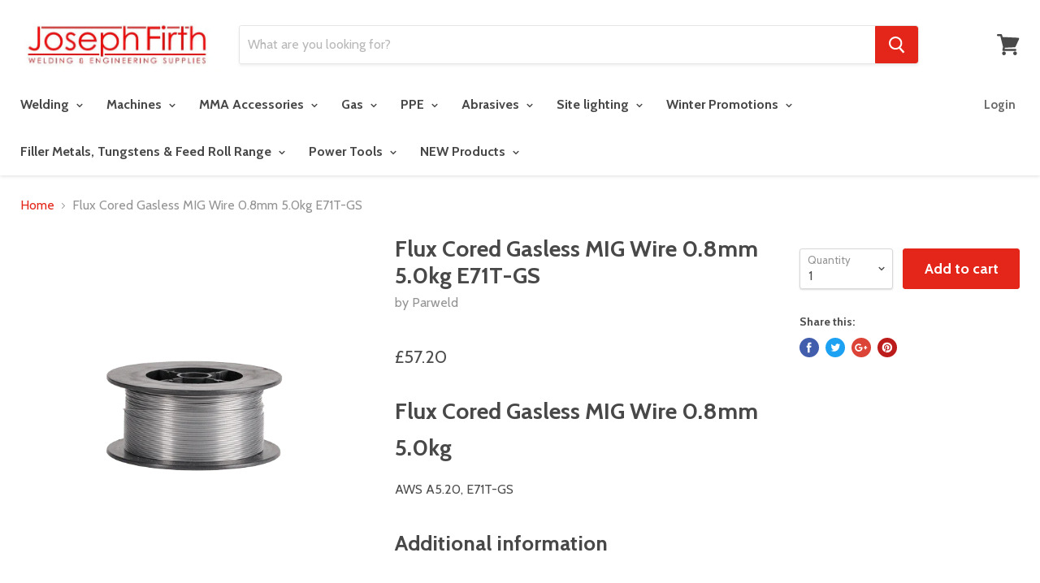

--- FILE ---
content_type: text/html; charset=utf-8
request_url: https://josephfirth.co.uk/products/mwfc508-flux-cored-gasless-mig-wire-0-8mm-5-0kg
body_size: 34437
content:
<!doctype html>
<!--[if IE]><html class="no-js no-touch ie9" lang="en"><![endif]-->
<!--[if !IE]><!--><html class="no-js no-touch" lang="en"><!--<![endif]-->
  <head>

<meta name="google-site-verification" content="8l3YbbZW6L29JDP3PWG3kcVA0gzODs32XczTmeB1Syc" />    
  
  <meta charset="utf-8">
    
  
  <meta http-equiv="x-ua-compatible" content="IE=edge">

    
  
  <title>Flux Cored Gasless MIG Wire 0.8mm 5.0kg E71T-GS — josephfirth Ltd</title>

    

  
  <meta name="description" content="Flux Cored Gasless MIG Wire 0.8mm 5.0kg AWS A5.20, E71T-GS Additional information Weight 5.0kg type MIG Wire material Flux Cored Gasless size 0.8mm">



    

    <link rel="dns-prefetch" href="//fonts.googleapis.com">

    <link rel="canonical" href="https://josephfirth.co.uk/products/mwfc508-flux-cored-gasless-mig-wire-0-8mm-5-0kg">
    
  
  <meta name="viewport" content="width=device-width">

    
<meta property="og:site_name" content="josephfirth Ltd">
<meta property="og:url" content="https://josephfirth.co.uk/products/mwfc508-flux-cored-gasless-mig-wire-0-8mm-5-0kg"><meta property="og:title" content="Flux Cored Gasless MIG Wire 0.8mm 5.0kg E71T-GS">

<meta property="og:type" content="product">

<meta property="og:description" content="Flux Cored Gasless MIG Wire 0.8mm 5.0kg AWS A5.20, E71T-GS Additional information Weight 5.0kg type MIG Wire material Flux Cored Gasless size 0.8mm">

<meta property="og:price:amount" content="57.20">

<meta property="og:price:currency" content="GBP">

<meta property="og:image" content="http://josephfirth.co.uk/cdn/shop/products/parweld-filler-metal-range-flux-cored-gasless-mig-wire-0-8mm-5-0kg-e71t-gs-3843868852260_1024x1024.png?v=1560446387">


<meta property="og:image:secure_url" content="https://josephfirth.co.uk/cdn/shop/products/parweld-filler-metal-range-flux-cored-gasless-mig-wire-0-8mm-5-0kg-e71t-gs-3843868852260_1024x1024.png?v=1560446387">





  <meta name="twitter:card" content="summary">

<meta name="twitter:title" content="Flux Cored Gasless MIG Wire 0.8mm 5.0kg E71T-GS">

<meta name="twitter:description" content="Flux Cored Gasless MIG Wire 0.8mm 5.0kg AWS A5.20, E71T-GS Additional information Weight 5.0kg type MIG Wire material Flux Cored Gasless size 0.8mm">

<meta name="twitter:image" content="https://josephfirth.co.uk/cdn/shop/products/parweld-filler-metal-range-flux-cored-gasless-mig-wire-0-8mm-5-0kg-e71t-gs-3843868852260_600x600.png?v=1560446387">

<meta name="twitter:image:width" content="600">

<meta name="twitter:image:height" content="600">



    <script>window.performance && window.performance.mark && window.performance.mark('shopify.content_for_header.start');</script><meta id="shopify-digital-wallet" name="shopify-digital-wallet" content="/23207393/digital_wallets/dialog">
<meta name="shopify-checkout-api-token" content="a5795d14033a0c66807e6872ddbd9ebc">
<link rel="alternate" type="application/json+oembed" href="https://josephfirth.co.uk/products/mwfc508-flux-cored-gasless-mig-wire-0-8mm-5-0kg.oembed">
<script async="async" src="/checkouts/internal/preloads.js?locale=en-GB"></script>
<link rel="preconnect" href="https://shop.app" crossorigin="anonymous">
<script async="async" src="https://shop.app/checkouts/internal/preloads.js?locale=en-GB&shop_id=23207393" crossorigin="anonymous"></script>
<script id="apple-pay-shop-capabilities" type="application/json">{"shopId":23207393,"countryCode":"GB","currencyCode":"GBP","merchantCapabilities":["supports3DS"],"merchantId":"gid:\/\/shopify\/Shop\/23207393","merchantName":"josephfirth Ltd","requiredBillingContactFields":["postalAddress","email","phone"],"requiredShippingContactFields":["postalAddress","email","phone"],"shippingType":"shipping","supportedNetworks":["visa","maestro","masterCard","amex","discover","elo"],"total":{"type":"pending","label":"josephfirth Ltd","amount":"1.00"},"shopifyPaymentsEnabled":true,"supportsSubscriptions":true}</script>
<script id="shopify-features" type="application/json">{"accessToken":"a5795d14033a0c66807e6872ddbd9ebc","betas":["rich-media-storefront-analytics"],"domain":"josephfirth.co.uk","predictiveSearch":true,"shopId":23207393,"locale":"en"}</script>
<script>var Shopify = Shopify || {};
Shopify.shop = "josephfirth.myshopify.com";
Shopify.locale = "en";
Shopify.currency = {"active":"GBP","rate":"1.0"};
Shopify.country = "GB";
Shopify.theme = {"name":"Empire","id":10538385444,"schema_name":"Empire","schema_version":"2.1.2","theme_store_id":838,"role":"main"};
Shopify.theme.handle = "null";
Shopify.theme.style = {"id":null,"handle":null};
Shopify.cdnHost = "josephfirth.co.uk/cdn";
Shopify.routes = Shopify.routes || {};
Shopify.routes.root = "/";</script>
<script type="module">!function(o){(o.Shopify=o.Shopify||{}).modules=!0}(window);</script>
<script>!function(o){function n(){var o=[];function n(){o.push(Array.prototype.slice.apply(arguments))}return n.q=o,n}var t=o.Shopify=o.Shopify||{};t.loadFeatures=n(),t.autoloadFeatures=n()}(window);</script>
<script>
  window.ShopifyPay = window.ShopifyPay || {};
  window.ShopifyPay.apiHost = "shop.app\/pay";
  window.ShopifyPay.redirectState = null;
</script>
<script id="shop-js-analytics" type="application/json">{"pageType":"product"}</script>
<script defer="defer" async type="module" src="//josephfirth.co.uk/cdn/shopifycloud/shop-js/modules/v2/client.init-shop-cart-sync_DlSlHazZ.en.esm.js"></script>
<script defer="defer" async type="module" src="//josephfirth.co.uk/cdn/shopifycloud/shop-js/modules/v2/chunk.common_D16XZWos.esm.js"></script>
<script type="module">
  await import("//josephfirth.co.uk/cdn/shopifycloud/shop-js/modules/v2/client.init-shop-cart-sync_DlSlHazZ.en.esm.js");
await import("//josephfirth.co.uk/cdn/shopifycloud/shop-js/modules/v2/chunk.common_D16XZWos.esm.js");

  window.Shopify.SignInWithShop?.initShopCartSync?.({"fedCMEnabled":true,"windoidEnabled":true});

</script>
<script>
  window.Shopify = window.Shopify || {};
  if (!window.Shopify.featureAssets) window.Shopify.featureAssets = {};
  window.Shopify.featureAssets['shop-js'] = {"shop-cart-sync":["modules/v2/client.shop-cart-sync_DKWYiEUO.en.esm.js","modules/v2/chunk.common_D16XZWos.esm.js"],"init-fed-cm":["modules/v2/client.init-fed-cm_vfPMjZAC.en.esm.js","modules/v2/chunk.common_D16XZWos.esm.js"],"init-shop-email-lookup-coordinator":["modules/v2/client.init-shop-email-lookup-coordinator_CR38P6MB.en.esm.js","modules/v2/chunk.common_D16XZWos.esm.js"],"init-shop-cart-sync":["modules/v2/client.init-shop-cart-sync_DlSlHazZ.en.esm.js","modules/v2/chunk.common_D16XZWos.esm.js"],"shop-cash-offers":["modules/v2/client.shop-cash-offers_CJw4IQ6B.en.esm.js","modules/v2/chunk.common_D16XZWos.esm.js","modules/v2/chunk.modal_UwFWkumu.esm.js"],"shop-toast-manager":["modules/v2/client.shop-toast-manager_BY778Uv6.en.esm.js","modules/v2/chunk.common_D16XZWos.esm.js"],"init-windoid":["modules/v2/client.init-windoid_DVhZdEm3.en.esm.js","modules/v2/chunk.common_D16XZWos.esm.js"],"shop-button":["modules/v2/client.shop-button_D2ZzKUPa.en.esm.js","modules/v2/chunk.common_D16XZWos.esm.js"],"avatar":["modules/v2/client.avatar_BTnouDA3.en.esm.js"],"init-customer-accounts-sign-up":["modules/v2/client.init-customer-accounts-sign-up_CQZUmjGN.en.esm.js","modules/v2/client.shop-login-button_Cu5K-F7X.en.esm.js","modules/v2/chunk.common_D16XZWos.esm.js","modules/v2/chunk.modal_UwFWkumu.esm.js"],"pay-button":["modules/v2/client.pay-button_CcBqbGU7.en.esm.js","modules/v2/chunk.common_D16XZWos.esm.js"],"init-shop-for-new-customer-accounts":["modules/v2/client.init-shop-for-new-customer-accounts_B5DR5JTE.en.esm.js","modules/v2/client.shop-login-button_Cu5K-F7X.en.esm.js","modules/v2/chunk.common_D16XZWos.esm.js","modules/v2/chunk.modal_UwFWkumu.esm.js"],"shop-login-button":["modules/v2/client.shop-login-button_Cu5K-F7X.en.esm.js","modules/v2/chunk.common_D16XZWos.esm.js","modules/v2/chunk.modal_UwFWkumu.esm.js"],"shop-follow-button":["modules/v2/client.shop-follow-button_BX8Slf17.en.esm.js","modules/v2/chunk.common_D16XZWos.esm.js","modules/v2/chunk.modal_UwFWkumu.esm.js"],"init-customer-accounts":["modules/v2/client.init-customer-accounts_DjKkmQ2w.en.esm.js","modules/v2/client.shop-login-button_Cu5K-F7X.en.esm.js","modules/v2/chunk.common_D16XZWos.esm.js","modules/v2/chunk.modal_UwFWkumu.esm.js"],"lead-capture":["modules/v2/client.lead-capture_ChWCg7nV.en.esm.js","modules/v2/chunk.common_D16XZWos.esm.js","modules/v2/chunk.modal_UwFWkumu.esm.js"],"checkout-modal":["modules/v2/client.checkout-modal_DPnpVyv-.en.esm.js","modules/v2/chunk.common_D16XZWos.esm.js","modules/v2/chunk.modal_UwFWkumu.esm.js"],"shop-login":["modules/v2/client.shop-login_leRXJtcZ.en.esm.js","modules/v2/chunk.common_D16XZWos.esm.js","modules/v2/chunk.modal_UwFWkumu.esm.js"],"payment-terms":["modules/v2/client.payment-terms_Bp9K0NXD.en.esm.js","modules/v2/chunk.common_D16XZWos.esm.js","modules/v2/chunk.modal_UwFWkumu.esm.js"]};
</script>
<script id="__st">var __st={"a":23207393,"offset":0,"reqid":"46737b43-2b60-447c-881d-3c3b1ad13d42-1768580583","pageurl":"josephfirth.co.uk\/products\/mwfc508-flux-cored-gasless-mig-wire-0-8mm-5-0kg","u":"fcc8513049ad","p":"product","rtyp":"product","rid":719108702244};</script>
<script>window.ShopifyPaypalV4VisibilityTracking = true;</script>
<script id="captcha-bootstrap">!function(){'use strict';const t='contact',e='account',n='new_comment',o=[[t,t],['blogs',n],['comments',n],[t,'customer']],c=[[e,'customer_login'],[e,'guest_login'],[e,'recover_customer_password'],[e,'create_customer']],r=t=>t.map((([t,e])=>`form[action*='/${t}']:not([data-nocaptcha='true']) input[name='form_type'][value='${e}']`)).join(','),a=t=>()=>t?[...document.querySelectorAll(t)].map((t=>t.form)):[];function s(){const t=[...o],e=r(t);return a(e)}const i='password',u='form_key',d=['recaptcha-v3-token','g-recaptcha-response','h-captcha-response',i],f=()=>{try{return window.sessionStorage}catch{return}},m='__shopify_v',_=t=>t.elements[u];function p(t,e,n=!1){try{const o=window.sessionStorage,c=JSON.parse(o.getItem(e)),{data:r}=function(t){const{data:e,action:n}=t;return t[m]||n?{data:e,action:n}:{data:t,action:n}}(c);for(const[e,n]of Object.entries(r))t.elements[e]&&(t.elements[e].value=n);n&&o.removeItem(e)}catch(o){console.error('form repopulation failed',{error:o})}}const l='form_type',E='cptcha';function T(t){t.dataset[E]=!0}const w=window,h=w.document,L='Shopify',v='ce_forms',y='captcha';let A=!1;((t,e)=>{const n=(g='f06e6c50-85a8-45c8-87d0-21a2b65856fe',I='https://cdn.shopify.com/shopifycloud/storefront-forms-hcaptcha/ce_storefront_forms_captcha_hcaptcha.v1.5.2.iife.js',D={infoText:'Protected by hCaptcha',privacyText:'Privacy',termsText:'Terms'},(t,e,n)=>{const o=w[L][v],c=o.bindForm;if(c)return c(t,g,e,D).then(n);var r;o.q.push([[t,g,e,D],n]),r=I,A||(h.body.append(Object.assign(h.createElement('script'),{id:'captcha-provider',async:!0,src:r})),A=!0)});var g,I,D;w[L]=w[L]||{},w[L][v]=w[L][v]||{},w[L][v].q=[],w[L][y]=w[L][y]||{},w[L][y].protect=function(t,e){n(t,void 0,e),T(t)},Object.freeze(w[L][y]),function(t,e,n,w,h,L){const[v,y,A,g]=function(t,e,n){const i=e?o:[],u=t?c:[],d=[...i,...u],f=r(d),m=r(i),_=r(d.filter((([t,e])=>n.includes(e))));return[a(f),a(m),a(_),s()]}(w,h,L),I=t=>{const e=t.target;return e instanceof HTMLFormElement?e:e&&e.form},D=t=>v().includes(t);t.addEventListener('submit',(t=>{const e=I(t);if(!e)return;const n=D(e)&&!e.dataset.hcaptchaBound&&!e.dataset.recaptchaBound,o=_(e),c=g().includes(e)&&(!o||!o.value);(n||c)&&t.preventDefault(),c&&!n&&(function(t){try{if(!f())return;!function(t){const e=f();if(!e)return;const n=_(t);if(!n)return;const o=n.value;o&&e.removeItem(o)}(t);const e=Array.from(Array(32),(()=>Math.random().toString(36)[2])).join('');!function(t,e){_(t)||t.append(Object.assign(document.createElement('input'),{type:'hidden',name:u})),t.elements[u].value=e}(t,e),function(t,e){const n=f();if(!n)return;const o=[...t.querySelectorAll(`input[type='${i}']`)].map((({name:t})=>t)),c=[...d,...o],r={};for(const[a,s]of new FormData(t).entries())c.includes(a)||(r[a]=s);n.setItem(e,JSON.stringify({[m]:1,action:t.action,data:r}))}(t,e)}catch(e){console.error('failed to persist form',e)}}(e),e.submit())}));const S=(t,e)=>{t&&!t.dataset[E]&&(n(t,e.some((e=>e===t))),T(t))};for(const o of['focusin','change'])t.addEventListener(o,(t=>{const e=I(t);D(e)&&S(e,y())}));const B=e.get('form_key'),M=e.get(l),P=B&&M;t.addEventListener('DOMContentLoaded',(()=>{const t=y();if(P)for(const e of t)e.elements[l].value===M&&p(e,B);[...new Set([...A(),...v().filter((t=>'true'===t.dataset.shopifyCaptcha))])].forEach((e=>S(e,t)))}))}(h,new URLSearchParams(w.location.search),n,t,e,['guest_login'])})(!0,!0)}();</script>
<script integrity="sha256-4kQ18oKyAcykRKYeNunJcIwy7WH5gtpwJnB7kiuLZ1E=" data-source-attribution="shopify.loadfeatures" defer="defer" src="//josephfirth.co.uk/cdn/shopifycloud/storefront/assets/storefront/load_feature-a0a9edcb.js" crossorigin="anonymous"></script>
<script crossorigin="anonymous" defer="defer" src="//josephfirth.co.uk/cdn/shopifycloud/storefront/assets/shopify_pay/storefront-65b4c6d7.js?v=20250812"></script>
<script data-source-attribution="shopify.dynamic_checkout.dynamic.init">var Shopify=Shopify||{};Shopify.PaymentButton=Shopify.PaymentButton||{isStorefrontPortableWallets:!0,init:function(){window.Shopify.PaymentButton.init=function(){};var t=document.createElement("script");t.src="https://josephfirth.co.uk/cdn/shopifycloud/portable-wallets/latest/portable-wallets.en.js",t.type="module",document.head.appendChild(t)}};
</script>
<script data-source-attribution="shopify.dynamic_checkout.buyer_consent">
  function portableWalletsHideBuyerConsent(e){var t=document.getElementById("shopify-buyer-consent"),n=document.getElementById("shopify-subscription-policy-button");t&&n&&(t.classList.add("hidden"),t.setAttribute("aria-hidden","true"),n.removeEventListener("click",e))}function portableWalletsShowBuyerConsent(e){var t=document.getElementById("shopify-buyer-consent"),n=document.getElementById("shopify-subscription-policy-button");t&&n&&(t.classList.remove("hidden"),t.removeAttribute("aria-hidden"),n.addEventListener("click",e))}window.Shopify?.PaymentButton&&(window.Shopify.PaymentButton.hideBuyerConsent=portableWalletsHideBuyerConsent,window.Shopify.PaymentButton.showBuyerConsent=portableWalletsShowBuyerConsent);
</script>
<script data-source-attribution="shopify.dynamic_checkout.cart.bootstrap">document.addEventListener("DOMContentLoaded",(function(){function t(){return document.querySelector("shopify-accelerated-checkout-cart, shopify-accelerated-checkout")}if(t())Shopify.PaymentButton.init();else{new MutationObserver((function(e,n){t()&&(Shopify.PaymentButton.init(),n.disconnect())})).observe(document.body,{childList:!0,subtree:!0})}}));
</script>
<link id="shopify-accelerated-checkout-styles" rel="stylesheet" media="screen" href="https://josephfirth.co.uk/cdn/shopifycloud/portable-wallets/latest/accelerated-checkout-backwards-compat.css" crossorigin="anonymous">
<style id="shopify-accelerated-checkout-cart">
        #shopify-buyer-consent {
  margin-top: 1em;
  display: inline-block;
  width: 100%;
}

#shopify-buyer-consent.hidden {
  display: none;
}

#shopify-subscription-policy-button {
  background: none;
  border: none;
  padding: 0;
  text-decoration: underline;
  font-size: inherit;
  cursor: pointer;
}

#shopify-subscription-policy-button::before {
  box-shadow: none;
}

      </style>

<script>window.performance && window.performance.mark && window.performance.mark('shopify.content_for_header.end');</script><script type="application/vnd.locksmith+json" data-locksmith>{"version":"v5.31","locked":false,"scope":"product","access_granted":true,"access_denied":false,"manual_lock":false,"server_lock":false,"server_rendered":false,"hide_resource":false,"hide_links_to_resource":false,"transparent":true,"locks":{"all":[],"opened":[]},"keys":[],"keys_signature":"d4d10988843e8ee5b84974b7d0f574a9fe891fae6e71fa8152c5cc863abb427f","state":{"template":"product","theme":10538385444,"product":"mwfc508-flux-cored-gasless-mig-wire-0-8mm-5-0kg","collection":null,"page":null,"blog":null,"article":null,"app":null},"shop":{"customer_accounts_enabled":true},"now":1768580583,"path":"/products/mwfc508-flux-cored-gasless-mig-wire-0-8mm-5-0kg","canonical_url":"https:\/\/josephfirth.co.uk\/products\/mwfc508-flux-cored-gasless-mig-wire-0-8mm-5-0kg","customer":{"id":null,"email":null}}</script><script data-locksmith>!function(){var require=void 0,reqwest=function(){function succeed(e){var t=protocolRe.exec(e.url);return t=t&&t[1]||context.location.protocol,httpsRe.test(t)?twoHundo.test(e.request.status):!!e.request.response}function handleReadyState(e,t,s){return function(){return e._aborted?s(e.request):e._timedOut?s(e.request,"Request is aborted: timeout"):void(e.request&&4==e.request[readyState]&&(e.request.onreadystatechange=noop,succeed(e)?t(e.request):s(e.request)))}}function setHeaders(e,t){var s,o=t.headers||{};o.Accept=o.Accept||defaultHeaders.accept[t.type]||defaultHeaders.accept["*"];var n="undefined"!=typeof FormData&&t.data instanceof FormData;!t.crossOrigin&&!o[requestedWith]&&(o[requestedWith]=defaultHeaders.requestedWith),!o[contentType]&&!n&&(o[contentType]=t.contentType||defaultHeaders.contentType);for(s in o)o.hasOwnProperty(s)&&"setRequestHeader"in e&&e.setRequestHeader(s,o[s])}function setCredentials(e,t){"undefined"!=typeof t.withCredentials&&"undefined"!=typeof e.withCredentials&&(e.withCredentials=!!t.withCredentials)}function generalCallback(e){lastValue=e}function urlappend(e,t){return e+(/[?]/.test(e)?"&":"?")+t}function handleJsonp(e,t,s,o){var n=uniqid++,r=e.jsonpCallback||"callback",i=e.jsonpCallbackName||reqwest.getcallbackPrefix(n),a=new RegExp("((^|[?]|&)"+r+")=([^&]+)"),l=o.match(a),c=doc.createElement("script"),u=0,m=-1!==navigator.userAgent.indexOf("MSIE 10.0");return l?"?"===l[3]?o=o.replace(a,"$1="+i):i=l[3]:o=urlappend(o,r+"="+i),context[i]=generalCallback,c.type="text/javascript",c.src=o,c.async=!0,"undefined"!=typeof c.onreadystatechange&&!m&&(c.htmlFor=c.id="_reqwest_"+n),c.onload=c.onreadystatechange=function(){return c[readyState]&&"complete"!==c[readyState]&&"loaded"!==c[readyState]||u?!1:(c.onload=c.onreadystatechange=null,c.onclick&&c.onclick(),t(lastValue),lastValue=void 0,head.removeChild(c),u=1,void 0)},head.appendChild(c),{abort:function(){c.onload=c.onreadystatechange=null,s({},"Request is aborted: timeout",{}),lastValue=void 0,head.removeChild(c),u=1}}}function getRequest(e,t){var s,o=this.o,n=(o.method||"GET").toUpperCase(),r="string"==typeof o?o:o.url,i=o.processData!==!1&&o.data&&"string"!=typeof o.data?reqwest.toQueryString(o.data):o.data||null,a=!1;return("jsonp"==o.type||"GET"==n)&&i&&(r=urlappend(r,i),i=null),"jsonp"==o.type?handleJsonp(o,e,t,r):(s=o.xhr&&o.xhr(o)||xhr(o),s.open(n,r,o.async===!1?!1:!0),setHeaders(s,o),setCredentials(s,o),context[xDomainRequest]&&s instanceof context[xDomainRequest]?(s.onload=e,s.onerror=t,s.onprogress=function(){},a=!0):s.onreadystatechange=handleReadyState(this,e,t),o.before&&o.before(s),a?setTimeout(function(){s.send(i)},200):s.send(i),s)}function Reqwest(e,t){this.o=e,this.fn=t,init.apply(this,arguments)}function setType(e){return null===e?void 0:e.match("json")?"json":e.match("javascript")?"js":e.match("text")?"html":e.match("xml")?"xml":void 0}function init(o,fn){function complete(e){for(o.timeout&&clearTimeout(self.timeout),self.timeout=null;self._completeHandlers.length>0;)self._completeHandlers.shift()(e)}function success(resp){var type=o.type||resp&&setType(resp.getResponseHeader("Content-Type"));resp="jsonp"!==type?self.request:resp;var filteredResponse=globalSetupOptions.dataFilter(resp.responseText,type),r=filteredResponse;try{resp.responseText=r}catch(e){}if(r)switch(type){case"json":try{resp=context.JSON?context.JSON.parse(r):eval("("+r+")")}catch(err){return error(resp,"Could not parse JSON in response",err)}break;case"js":resp=eval(r);break;case"html":resp=r;break;case"xml":resp=resp.responseXML&&resp.responseXML.parseError&&resp.responseXML.parseError.errorCode&&resp.responseXML.parseError.reason?null:resp.responseXML}for(self._responseArgs.resp=resp,self._fulfilled=!0,fn(resp),self._successHandler(resp);self._fulfillmentHandlers.length>0;)resp=self._fulfillmentHandlers.shift()(resp);complete(resp)}function timedOut(){self._timedOut=!0,self.request.abort()}function error(e,t,s){for(e=self.request,self._responseArgs.resp=e,self._responseArgs.msg=t,self._responseArgs.t=s,self._erred=!0;self._errorHandlers.length>0;)self._errorHandlers.shift()(e,t,s);complete(e)}this.url="string"==typeof o?o:o.url,this.timeout=null,this._fulfilled=!1,this._successHandler=function(){},this._fulfillmentHandlers=[],this._errorHandlers=[],this._completeHandlers=[],this._erred=!1,this._responseArgs={};var self=this;fn=fn||function(){},o.timeout&&(this.timeout=setTimeout(function(){timedOut()},o.timeout)),o.success&&(this._successHandler=function(){o.success.apply(o,arguments)}),o.error&&this._errorHandlers.push(function(){o.error.apply(o,arguments)}),o.complete&&this._completeHandlers.push(function(){o.complete.apply(o,arguments)}),this.request=getRequest.call(this,success,error)}function reqwest(e,t){return new Reqwest(e,t)}function normalize(e){return e?e.replace(/\r?\n/g,"\r\n"):""}function serial(e,t){var s,o,n,r,i=e.name,a=e.tagName.toLowerCase(),l=function(e){e&&!e.disabled&&t(i,normalize(e.attributes.value&&e.attributes.value.specified?e.value:e.text))};if(!e.disabled&&i)switch(a){case"input":/reset|button|image|file/i.test(e.type)||(s=/checkbox/i.test(e.type),o=/radio/i.test(e.type),n=e.value,(!s&&!o||e.checked)&&t(i,normalize(s&&""===n?"on":n)));break;case"textarea":t(i,normalize(e.value));break;case"select":if("select-one"===e.type.toLowerCase())l(e.selectedIndex>=0?e.options[e.selectedIndex]:null);else for(r=0;e.length&&r<e.length;r++)e.options[r].selected&&l(e.options[r])}}function eachFormElement(){var e,t,s=this,o=function(e,t){var o,n,r;for(o=0;o<t.length;o++)for(r=e[byTag](t[o]),n=0;n<r.length;n++)serial(r[n],s)};for(t=0;t<arguments.length;t++)e=arguments[t],/input|select|textarea/i.test(e.tagName)&&serial(e,s),o(e,["input","select","textarea"])}function serializeQueryString(){return reqwest.toQueryString(reqwest.serializeArray.apply(null,arguments))}function serializeHash(){var e={};return eachFormElement.apply(function(t,s){t in e?(e[t]&&!isArray(e[t])&&(e[t]=[e[t]]),e[t].push(s)):e[t]=s},arguments),e}function buildParams(e,t,s,o){var n,r,i,a=/\[\]$/;if(isArray(t))for(r=0;t&&r<t.length;r++)i=t[r],s||a.test(e)?o(e,i):buildParams(e+"["+("object"==typeof i?r:"")+"]",i,s,o);else if(t&&"[object Object]"===t.toString())for(n in t)buildParams(e+"["+n+"]",t[n],s,o);else o(e,t)}var context=this;if("window"in context)var doc=document,byTag="getElementsByTagName",head=doc[byTag]("head")[0];else{var XHR2;try{XHR2=require("xhr2")}catch(ex){throw new Error("Peer dependency `xhr2` required! Please npm install xhr2")}}var httpsRe=/^http/,protocolRe=/(^\w+):\/\//,twoHundo=/^(20\d|1223)$/,readyState="readyState",contentType="Content-Type",requestedWith="X-Requested-With",uniqid=0,callbackPrefix="reqwest_"+ +new Date,lastValue,xmlHttpRequest="XMLHttpRequest",xDomainRequest="XDomainRequest",noop=function(){},isArray="function"==typeof Array.isArray?Array.isArray:function(e){return e instanceof Array},defaultHeaders={contentType:"application/x-www-form-urlencoded",requestedWith:xmlHttpRequest,accept:{"*":"text/javascript, text/html, application/xml, text/xml, */*",xml:"application/xml, text/xml",html:"text/html",text:"text/plain",json:"application/json, text/javascript",js:"application/javascript, text/javascript"}},xhr=function(e){if(e.crossOrigin===!0){var t=context[xmlHttpRequest]?new XMLHttpRequest:null;if(t&&"withCredentials"in t)return t;if(context[xDomainRequest])return new XDomainRequest;throw new Error("Browser does not support cross-origin requests")}return context[xmlHttpRequest]?new XMLHttpRequest:XHR2?new XHR2:new ActiveXObject("Microsoft.XMLHTTP")},globalSetupOptions={dataFilter:function(e){return e}};return Reqwest.prototype={abort:function(){this._aborted=!0,this.request.abort()},retry:function(){init.call(this,this.o,this.fn)},then:function(e,t){return e=e||function(){},t=t||function(){},this._fulfilled?this._responseArgs.resp=e(this._responseArgs.resp):this._erred?t(this._responseArgs.resp,this._responseArgs.msg,this._responseArgs.t):(this._fulfillmentHandlers.push(e),this._errorHandlers.push(t)),this},always:function(e){return this._fulfilled||this._erred?e(this._responseArgs.resp):this._completeHandlers.push(e),this},fail:function(e){return this._erred?e(this._responseArgs.resp,this._responseArgs.msg,this._responseArgs.t):this._errorHandlers.push(e),this},"catch":function(e){return this.fail(e)}},reqwest.serializeArray=function(){var e=[];return eachFormElement.apply(function(t,s){e.push({name:t,value:s})},arguments),e},reqwest.serialize=function(){if(0===arguments.length)return"";var e,t,s=Array.prototype.slice.call(arguments,0);return e=s.pop(),e&&e.nodeType&&s.push(e)&&(e=null),e&&(e=e.type),t="map"==e?serializeHash:"array"==e?reqwest.serializeArray:serializeQueryString,t.apply(null,s)},reqwest.toQueryString=function(e,t){var s,o,n=t||!1,r=[],i=encodeURIComponent,a=function(e,t){t="function"==typeof t?t():null==t?"":t,r[r.length]=i(e)+"="+i(t)};if(isArray(e))for(o=0;e&&o<e.length;o++)a(e[o].name,e[o].value);else for(s in e)e.hasOwnProperty(s)&&buildParams(s,e[s],n,a);return r.join("&").replace(/%20/g,"+")},reqwest.getcallbackPrefix=function(){return callbackPrefix},reqwest.compat=function(e,t){return e&&(e.type&&(e.method=e.type)&&delete e.type,e.dataType&&(e.type=e.dataType),e.jsonpCallback&&(e.jsonpCallbackName=e.jsonpCallback)&&delete e.jsonpCallback,e.jsonp&&(e.jsonpCallback=e.jsonp)),new Reqwest(e,t)},reqwest.ajaxSetup=function(e){e=e||{};for(var t in e)globalSetupOptions[t]=e[t]},reqwest}(),Locksmith=window.Locksmith={},jsonScript=document.querySelector('script[type="application/vnd.locksmith+json"]'),json=jsonScript&&jsonScript.innerHTML;if(Locksmith.state={},Locksmith.util={},Locksmith.loading=!1,json)try{Locksmith.state=JSON.parse(json)}catch(error){}if(document.addEventListener&&document.querySelector){var box,keysLeft,timeout,keysTarget=[76,79,67,75,83,77,73,84,72,49,49],reset=function(){keysLeft=keysTarget.slice(0)},style="style",remover=function(e){e&&27!==e.keyCode&&"click"!==e.type||(document.removeEventListener("keydown",remover),document.removeEventListener("click",remover),box&&document.body.removeChild(box),box=null)};reset(),document.addEventListener("keyup",function(e){if(e.keyCode===keysLeft[0]){if(clearTimeout(timeout),keysLeft.shift(),keysLeft.length>0)return void(timeout=setTimeout(reset,1e3));reset(),remover(),box=document.createElement("div"),box[style].width="50%",box[style].maxWidth="500px",box[style].height="35%",box[style].border="1px rgba(0, 0, 0, 0.2) solid",box[style].background="rgba(255, 255, 255, 0.99)",box[style].borderRadius="2px",box[style].position="fixed",box[style].top="50%",box[style].left="50%",box[style].transform="translateY(-50%) translateX(-50%)",box[style].boxShadow="0 2px 5px rgba(0, 0, 0, 0.3), 0 0 100px 500px rgba(255, 255, 255, 0.87)",box[style].zIndex="2147483645";var t=document.createElement("textarea");t.value=json,t[style].border="none",t[style].display="block",t[style].boxSizing="border-box",t[style].width="100%",t[style].height="100%",t[style].background="transparent",t[style].padding="10px",t[style].fontFamily="monospace",t[style].fontSize="13px",t[style].color="#333",t[style].resize="none",t[style].outline="none",t.readOnly=!0,box.appendChild(t),t.addEventListener("click",function(e){e.stopImmediatePropagation(),t.select()}),document.body.appendChild(box),t.select(),document.addEventListener("keydown",remover),document.addEventListener("click",remover)}})}Locksmith.path=Locksmith.state.path||window.location.pathname,Locksmith.customer=Locksmith.state.customer,Locksmith.token=null,Locksmith.basePath="/apps/locksmith",Locksmith.util.withToken=function(e){Locksmith.token?e(Locksmith.token):reqwest({url:"https://uselocksmith.com/proxy/token?shop=josephfirth.myshopify.com",type:"html",crossOrigin:!0,withCredentials:!0,success:function(t){Locksmith.token=t,e(t)}})},Locksmith.util.makeUrl=function(e,t,s){var o,n=Locksmith.basePath+e,r=[],i=Locksmith.util.cache();for(o in i)r.push(o+"="+encodeURIComponent(i[o]));for(o in t)r.push(o+"="+encodeURIComponent(t[o]));r.push("customer_id="+encodeURIComponent(Locksmith.customer.id)),r.push("customer_email="+encodeURIComponent(Locksmith.customer.email)),Locksmith.util.withToken(function(e){r.push("token="+e),n=n+(-1===n.indexOf("?")?"?":"&")+r.join("&"),s(n)})},Locksmith.util.cache=function(e){var t={};try{var s=function(e){return(document.cookie.match("(^|; )"+e+"=([^;]*)")||0)[2]};t=JSON.parse(decodeURIComponent(s("locksmith-params")||"{}"))}catch(o){}if(e){for(var n in e)t[n]=e[n];document.cookie="locksmith-params=; expires=Thu, 01 Jan 1970 00:00:00 GMT; path=/",document.cookie="locksmith-params="+encodeURIComponent(JSON.stringify(t))+"; path=/"}return t},Locksmith.util.spinnerHTML='<style>body{background:#FFF}@keyframes spin{from{transform:rotate(0deg)}to{transform:rotate(360deg)}}#loading{display:flex;width:100%;height:50vh;color:#777;align-items:center;justify-content:center}#loading .spinner{display:block;animation:spin 600ms linear infinite;position:relative;width:50px;height:50px}#loading .spinner-ring{stroke:currentColor;stroke-dasharray:100%;stroke-width:2px;stroke-linecap:round;fill:none}</style><div id="loading"><div class="spinner"><svg width="100%" height="100%"><svg preserveAspectRatio="xMinYMin"><circle class="spinner-ring" cx="50%" cy="50%" r="45%"></circle></svg></svg></div></div>',Locksmith.util.clobberBody=function(e){document.body.innerHTML=e},Locksmith.util.clobberDocument=function(e){e.responseText&&(e=e.responseText),document.documentElement&&document.removeChild(document.documentElement);var t=document.open("text/html","replace");t.writeln(e),t.close(),setTimeout(function(){var e=t.querySelector("[autofocus]");e&&e.focus()},100)},Locksmith.util.serializeForm=function(e){if(e&&"FORM"===e.nodeName){var t,s,o={};for(t=e.elements.length-1;t>=0;t-=1)if(""!==e.elements[t].name)switch(e.elements[t].nodeName){case"INPUT":switch(e.elements[t].type){default:case"text":case"hidden":case"password":case"button":case"reset":case"submit":o[e.elements[t].name]=e.elements[t].value;break;case"checkbox":case"radio":e.elements[t].checked&&(o[e.elements[t].name]=e.elements[t].value);break;case"file":}break;case"TEXTAREA":o[e.elements[t].name]=e.elements[t].value;break;case"SELECT":switch(e.elements[t].type){case"select-one":o[e.elements[t].name]=e.elements[t].value;break;case"select-multiple":for(s=e.elements[t].options.length-1;s>=0;s-=1)e.elements[t].options[s].selected&&(o[e.elements[t].name]=e.elements[t].options[s].value)}break;case"BUTTON":switch(e.elements[t].type){case"reset":case"submit":case"button":o[e.elements[t].name]=e.elements[t].value}}return o}},Locksmith.util.on=function(e,t,s,o){o=o||document;var n="locksmith-"+e+t,r=function(e){-1===e.target.className.split(/\s+/).indexOf(t)&&-1===e.target.parentElement.className.split(/\s+/).indexOf(t)||e[n]||(e[n]=!0,s(e))};o.attachEvent?o.attachEvent(e,r):o.addEventListener(e,r,!1)},Locksmith.util.enableActions=function(e){Locksmith.util.on("click","locksmith-action",function(e){e.preventDefault();var t=e.target;(!t.dataset.confirmWith||confirm(t.dataset.confirmWith))&&(t.disabled=!0,t.innerText=t.dataset.disableWith,Locksmith.post("/action",t.dataset.locksmithParams,{spinner:!1,type:"text",success:function(e){e=JSON.parse(e.responseText),e.message&&alert(e.message),window.location.reload()}}))},e)};var _getCache={};Locksmith.getState=function(e,t,s){var o=e+JSON.stringify(t);Locksmith.loading=!0,Locksmith.util.makeUrl(e,t,function(e){reqwest({url:e,method:"get",type:"html",complete:function(){Locksmith.loading=!1},error:function(e){throw console.error(e),alert("Something went wrong! Please refresh and try again."),e},success:function(e){_getCache[o]=e;var t=e.match(new RegExp('<script type="application/vnd[.]locksmith[+]json">s*([^]+?)s*<[/]script>'));s(t?JSON.parse(t[1]):{})}})})},Locksmith.get=function(e,t,s){s=s||{},s.spinner!==!1&&Locksmith.util.clobberBody(Locksmith.util.spinnerHTML);var o=e+JSON.stringify(t);return _getCache[o]?void Locksmith.util.clobberDocument(_getCache[o]):(Locksmith.loading=!0,void Locksmith.util.makeUrl(e,t,function(e){reqwest({url:e,method:"get",type:"html",complete:function(){Locksmith.loading=!1},error:function(e){throw console.error(e),alert("Something went wrong! Please refresh and try again."),e},success:function(e){_getCache[o]=e,Locksmith.util.clobberDocument(e)}})}))},Locksmith.post=function(e,t,s){s=s||{},s.spinner!==!1&&Locksmith.util.clobberBody(Locksmith.util.spinnerHTML),Locksmith.loading=!0,Locksmith.util.makeUrl(e,{},function(e){reqwest({url:e,method:"post",type:s.type||"html",data:t,complete:function(){Locksmith.loading=!1},error:function(e){if(s.silent!==!0)throw console.error(e),alert("Something went wrong! Please refresh and try again."),e},success:s.success||Locksmith.util.clobberDocument})})},Locksmith.getResourceState=function(e){Locksmith.getState("/resource",{path:Locksmith.path,search:window.location.search},e)},Locksmith.getResource=function(e){Locksmith.get("/resource",{path:Locksmith.path,search:window.location.search,state:Locksmith.state},e)};var useLocalStorage=!0;try{localStorage.setItem("_localStorage_test",0)}catch(error){useLocalStorage=!1}Locksmith.postResource=function(e,t){e.locksmith_source?useLocalStorage?(localStorage.setItem("_locksmith_source",e.locksmith_source),localStorage.setItem("_locksmith_signature",e.locksmith_signature)):(window._locksmith_source=e.locksmith_source,window._locksmith_signature=e.locksmith_signature):useLocalStorage?(e.locksmith_source=localStorage.getItem("_locksmith_source"),e.locksmith_signature=localStorage.getItem("_locksmith_signature")):(e.locksmith_source=window._locksmith_source,e.locksmith_signature=window._locksmith_signature),e.path=Locksmith.path,e.search=window.location.search,Locksmith.post("/resource",e,t)},Locksmith.ping=function(){Locksmith.post("/ping",{path:Locksmith.path,state:Locksmith.state},{spinner:!1,silent:!0,type:"text",success:function(e){e=JSON.parse(e.responseText),e.messages&&e.messages.length>0&&Locksmith.showMessages(e.messages)}})},Locksmith.showMessages=function(e){var t=document.createElement("div");t.style.position="fixed",t.style.left=0,t.style.right=0,t.style.bottom="-50px",t.style.opacity=0,t.style.background="#191919",t.style.color="#ddd",t.style.transition="bottom 0.2s, opacity 0.2s",t.style.zIndex=999999,t.innerHTML="      <style>        .locksmith-ab .locksmith-b { display: none; }        .locksmith-ab.toggled .locksmith-b { display: flex; }        .locksmith-ab.toggled .locksmith-a { display: none; }        .locksmith-flex { display: flex; flex-wrap: wrap; justify-content: space-between; align-items: center; padding: 10px 20px; }        .locksmith-message + .locksmith-message { border-top: 1px #555 solid; }        .locksmith-message a { color: inherit; font-weight: bold; }        .locksmith-message a:hover { color: inherit; opacity: 0.8; }        a.locksmith-ab-toggle { font-weight: inherit; text-decoration: underline; }        .locksmith-text { flex-grow: 1; }        .locksmith-cta { flex-grow: 0; text-align: right; }        .locksmith-cta button { transform: scale(0.8); transform-origin: left; }        .locksmith-cta > * { display: block; }        .locksmith-cta > * + * { margin-top: 10px; }        .locksmith-message a.locksmith-close { flex-grow: 0; text-decoration: none; margin-left: 15px; font-size: 30px; font-family: monospace; display: block; padding: 2px 10px; }                @media screen and (max-width: 600px) {          .locksmith-wide-only { display: none !important; }          .locksmith-flex { padding: 0 15px; }          .locksmith-flex > * { margin-top: 5px; margin-bottom: 5px; }          .locksmith-cta { text-align: left; }        }                @media screen and (min-width: 601px) {          .locksmith-narrow-only { display: none !important; }        }      </style>    "+e.map(function(e){return'<div class="locksmith-message">'+e+"</div>"}).join(""),document.body.appendChild(t),document.body.style.position="relative",document.body.parentElement.style.paddingBottom=""+t.offsetHeight+"px",setTimeout(function(){t.style.bottom=0,t.style.opacity=1},50),Locksmith.util.on("click","locksmith-ab-toggle",function(e){e.preventDefault();for(var t=e.target.parentElement;-1===t.className.split(" ").indexOf("locksmith-ab");)t=t.parentElement;-1!==t.className.split(" ").indexOf("toggled")?t.className=t.className.replace("toggled",""):t.className=t.className+" toggled"}),Locksmith.util.enableActions(t)}}();</script><script data-locksmith>!function(){Locksmith.state.server_lock&&!Locksmith.state.server_rendered&&(Locksmith.state.manual_lock&&Locksmith.state.access_denied||Locksmith.getResource()),Locksmith.util.on("submit","locksmith-resource-form",function(e){e.preventDefault();var t=Locksmith.util.serializeForm(e.target);Locksmith.postResource(t,{spinner:!1})})}();</script>

    <script>
      document.documentElement.className=document.documentElement.className.replace(/\bno-js\b/,'js');
      if(window.Shopify&&window.Shopify.designMode)document.documentElement.className+=' in-theme-editor';
      if(('ontouchstart' in window)||window.DocumentTouch&&document instanceof DocumentTouch)document.documentElement.className=document.documentElement.className.replace(/\bno-touch\b/,'has-touch');
    </script>

        <link href="//fonts.googleapis.com/css?family=Cabin:400,400i,700,700i" rel="stylesheet" type="text/css" media="all" />


    <link href="//josephfirth.co.uk/cdn/shop/t/16/assets/theme.scss.css?v=64262386150129085931520248511" rel="stylesheet" type="text/css" media="all" />
  
<!-- GSSTART CFP code start. Do not change -->
<script type="text/javascript" src="https://gravity-software.com/js/shopify/slider_lib3096.js?v=4425575bc55b3281f0c5325aa501e030"></script> <script type="text/javascript" src="https://gravity-software.com/js/shopify/jqueryui/jquery-ui.min3096.js?v=4425575bc55b3281f0c5325aa501e030"></script> <script type="text/javascript" src="https://gravity-software.com/js/shopify/cfp_shop3096.js?v=4425575bc55b3281f0c5325aa501e030"></script> <link rel="stylesheet" href="https://gravity-software.com/js/shopify/jqueryui/jquery-ui.min3096.css?v=4425575bc55b3281f0c5325aa501e030"/> 
<!-- CFP code end. Do not change GSEND --><link href="https://monorail-edge.shopifysvc.com" rel="dns-prefetch">
<script>(function(){if ("sendBeacon" in navigator && "performance" in window) {try {var session_token_from_headers = performance.getEntriesByType('navigation')[0].serverTiming.find(x => x.name == '_s').description;} catch {var session_token_from_headers = undefined;}var session_cookie_matches = document.cookie.match(/_shopify_s=([^;]*)/);var session_token_from_cookie = session_cookie_matches && session_cookie_matches.length === 2 ? session_cookie_matches[1] : "";var session_token = session_token_from_headers || session_token_from_cookie || "";function handle_abandonment_event(e) {var entries = performance.getEntries().filter(function(entry) {return /monorail-edge.shopifysvc.com/.test(entry.name);});if (!window.abandonment_tracked && entries.length === 0) {window.abandonment_tracked = true;var currentMs = Date.now();var navigation_start = performance.timing.navigationStart;var payload = {shop_id: 23207393,url: window.location.href,navigation_start,duration: currentMs - navigation_start,session_token,page_type: "product"};window.navigator.sendBeacon("https://monorail-edge.shopifysvc.com/v1/produce", JSON.stringify({schema_id: "online_store_buyer_site_abandonment/1.1",payload: payload,metadata: {event_created_at_ms: currentMs,event_sent_at_ms: currentMs}}));}}window.addEventListener('pagehide', handle_abandonment_event);}}());</script>
<script id="web-pixels-manager-setup">(function e(e,d,r,n,o){if(void 0===o&&(o={}),!Boolean(null===(a=null===(i=window.Shopify)||void 0===i?void 0:i.analytics)||void 0===a?void 0:a.replayQueue)){var i,a;window.Shopify=window.Shopify||{};var t=window.Shopify;t.analytics=t.analytics||{};var s=t.analytics;s.replayQueue=[],s.publish=function(e,d,r){return s.replayQueue.push([e,d,r]),!0};try{self.performance.mark("wpm:start")}catch(e){}var l=function(){var e={modern:/Edge?\/(1{2}[4-9]|1[2-9]\d|[2-9]\d{2}|\d{4,})\.\d+(\.\d+|)|Firefox\/(1{2}[4-9]|1[2-9]\d|[2-9]\d{2}|\d{4,})\.\d+(\.\d+|)|Chrom(ium|e)\/(9{2}|\d{3,})\.\d+(\.\d+|)|(Maci|X1{2}).+ Version\/(15\.\d+|(1[6-9]|[2-9]\d|\d{3,})\.\d+)([,.]\d+|)( \(\w+\)|)( Mobile\/\w+|) Safari\/|Chrome.+OPR\/(9{2}|\d{3,})\.\d+\.\d+|(CPU[ +]OS|iPhone[ +]OS|CPU[ +]iPhone|CPU IPhone OS|CPU iPad OS)[ +]+(15[._]\d+|(1[6-9]|[2-9]\d|\d{3,})[._]\d+)([._]\d+|)|Android:?[ /-](13[3-9]|1[4-9]\d|[2-9]\d{2}|\d{4,})(\.\d+|)(\.\d+|)|Android.+Firefox\/(13[5-9]|1[4-9]\d|[2-9]\d{2}|\d{4,})\.\d+(\.\d+|)|Android.+Chrom(ium|e)\/(13[3-9]|1[4-9]\d|[2-9]\d{2}|\d{4,})\.\d+(\.\d+|)|SamsungBrowser\/([2-9]\d|\d{3,})\.\d+/,legacy:/Edge?\/(1[6-9]|[2-9]\d|\d{3,})\.\d+(\.\d+|)|Firefox\/(5[4-9]|[6-9]\d|\d{3,})\.\d+(\.\d+|)|Chrom(ium|e)\/(5[1-9]|[6-9]\d|\d{3,})\.\d+(\.\d+|)([\d.]+$|.*Safari\/(?![\d.]+ Edge\/[\d.]+$))|(Maci|X1{2}).+ Version\/(10\.\d+|(1[1-9]|[2-9]\d|\d{3,})\.\d+)([,.]\d+|)( \(\w+\)|)( Mobile\/\w+|) Safari\/|Chrome.+OPR\/(3[89]|[4-9]\d|\d{3,})\.\d+\.\d+|(CPU[ +]OS|iPhone[ +]OS|CPU[ +]iPhone|CPU IPhone OS|CPU iPad OS)[ +]+(10[._]\d+|(1[1-9]|[2-9]\d|\d{3,})[._]\d+)([._]\d+|)|Android:?[ /-](13[3-9]|1[4-9]\d|[2-9]\d{2}|\d{4,})(\.\d+|)(\.\d+|)|Mobile Safari.+OPR\/([89]\d|\d{3,})\.\d+\.\d+|Android.+Firefox\/(13[5-9]|1[4-9]\d|[2-9]\d{2}|\d{4,})\.\d+(\.\d+|)|Android.+Chrom(ium|e)\/(13[3-9]|1[4-9]\d|[2-9]\d{2}|\d{4,})\.\d+(\.\d+|)|Android.+(UC? ?Browser|UCWEB|U3)[ /]?(15\.([5-9]|\d{2,})|(1[6-9]|[2-9]\d|\d{3,})\.\d+)\.\d+|SamsungBrowser\/(5\.\d+|([6-9]|\d{2,})\.\d+)|Android.+MQ{2}Browser\/(14(\.(9|\d{2,})|)|(1[5-9]|[2-9]\d|\d{3,})(\.\d+|))(\.\d+|)|K[Aa][Ii]OS\/(3\.\d+|([4-9]|\d{2,})\.\d+)(\.\d+|)/},d=e.modern,r=e.legacy,n=navigator.userAgent;return n.match(d)?"modern":n.match(r)?"legacy":"unknown"}(),u="modern"===l?"modern":"legacy",c=(null!=n?n:{modern:"",legacy:""})[u],f=function(e){return[e.baseUrl,"/wpm","/b",e.hashVersion,"modern"===e.buildTarget?"m":"l",".js"].join("")}({baseUrl:d,hashVersion:r,buildTarget:u}),m=function(e){var d=e.version,r=e.bundleTarget,n=e.surface,o=e.pageUrl,i=e.monorailEndpoint;return{emit:function(e){var a=e.status,t=e.errorMsg,s=(new Date).getTime(),l=JSON.stringify({metadata:{event_sent_at_ms:s},events:[{schema_id:"web_pixels_manager_load/3.1",payload:{version:d,bundle_target:r,page_url:o,status:a,surface:n,error_msg:t},metadata:{event_created_at_ms:s}}]});if(!i)return console&&console.warn&&console.warn("[Web Pixels Manager] No Monorail endpoint provided, skipping logging."),!1;try{return self.navigator.sendBeacon.bind(self.navigator)(i,l)}catch(e){}var u=new XMLHttpRequest;try{return u.open("POST",i,!0),u.setRequestHeader("Content-Type","text/plain"),u.send(l),!0}catch(e){return console&&console.warn&&console.warn("[Web Pixels Manager] Got an unhandled error while logging to Monorail."),!1}}}}({version:r,bundleTarget:l,surface:e.surface,pageUrl:self.location.href,monorailEndpoint:e.monorailEndpoint});try{o.browserTarget=l,function(e){var d=e.src,r=e.async,n=void 0===r||r,o=e.onload,i=e.onerror,a=e.sri,t=e.scriptDataAttributes,s=void 0===t?{}:t,l=document.createElement("script"),u=document.querySelector("head"),c=document.querySelector("body");if(l.async=n,l.src=d,a&&(l.integrity=a,l.crossOrigin="anonymous"),s)for(var f in s)if(Object.prototype.hasOwnProperty.call(s,f))try{l.dataset[f]=s[f]}catch(e){}if(o&&l.addEventListener("load",o),i&&l.addEventListener("error",i),u)u.appendChild(l);else{if(!c)throw new Error("Did not find a head or body element to append the script");c.appendChild(l)}}({src:f,async:!0,onload:function(){if(!function(){var e,d;return Boolean(null===(d=null===(e=window.Shopify)||void 0===e?void 0:e.analytics)||void 0===d?void 0:d.initialized)}()){var d=window.webPixelsManager.init(e)||void 0;if(d){var r=window.Shopify.analytics;r.replayQueue.forEach((function(e){var r=e[0],n=e[1],o=e[2];d.publishCustomEvent(r,n,o)})),r.replayQueue=[],r.publish=d.publishCustomEvent,r.visitor=d.visitor,r.initialized=!0}}},onerror:function(){return m.emit({status:"failed",errorMsg:"".concat(f," has failed to load")})},sri:function(e){var d=/^sha384-[A-Za-z0-9+/=]+$/;return"string"==typeof e&&d.test(e)}(c)?c:"",scriptDataAttributes:o}),m.emit({status:"loading"})}catch(e){m.emit({status:"failed",errorMsg:(null==e?void 0:e.message)||"Unknown error"})}}})({shopId: 23207393,storefrontBaseUrl: "https://josephfirth.co.uk",extensionsBaseUrl: "https://extensions.shopifycdn.com/cdn/shopifycloud/web-pixels-manager",monorailEndpoint: "https://monorail-edge.shopifysvc.com/unstable/produce_batch",surface: "storefront-renderer",enabledBetaFlags: ["2dca8a86"],webPixelsConfigList: [{"id":"shopify-app-pixel","configuration":"{}","eventPayloadVersion":"v1","runtimeContext":"STRICT","scriptVersion":"0450","apiClientId":"shopify-pixel","type":"APP","privacyPurposes":["ANALYTICS","MARKETING"]},{"id":"shopify-custom-pixel","eventPayloadVersion":"v1","runtimeContext":"LAX","scriptVersion":"0450","apiClientId":"shopify-pixel","type":"CUSTOM","privacyPurposes":["ANALYTICS","MARKETING"]}],isMerchantRequest: false,initData: {"shop":{"name":"josephfirth Ltd","paymentSettings":{"currencyCode":"GBP"},"myshopifyDomain":"josephfirth.myshopify.com","countryCode":"GB","storefrontUrl":"https:\/\/josephfirth.co.uk"},"customer":null,"cart":null,"checkout":null,"productVariants":[{"price":{"amount":57.2,"currencyCode":"GBP"},"product":{"title":"Flux Cored Gasless MIG Wire 0.8mm 5.0kg E71T-GS","vendor":"Parweld","id":"719108702244","untranslatedTitle":"Flux Cored Gasless MIG Wire 0.8mm 5.0kg E71T-GS","url":"\/products\/mwfc508-flux-cored-gasless-mig-wire-0-8mm-5-0kg","type":"Filler Metal Range"},"id":"8064023298084","image":{"src":"\/\/josephfirth.co.uk\/cdn\/shop\/products\/parweld-filler-metal-range-flux-cored-gasless-mig-wire-0-8mm-5-0kg-e71t-gs-3843868852260.png?v=1560446387"},"sku":"MWFC508","title":"Default Title","untranslatedTitle":"Default Title"}],"purchasingCompany":null},},"https://josephfirth.co.uk/cdn","fcfee988w5aeb613cpc8e4bc33m6693e112",{"modern":"","legacy":""},{"shopId":"23207393","storefrontBaseUrl":"https:\/\/josephfirth.co.uk","extensionBaseUrl":"https:\/\/extensions.shopifycdn.com\/cdn\/shopifycloud\/web-pixels-manager","surface":"storefront-renderer","enabledBetaFlags":"[\"2dca8a86\"]","isMerchantRequest":"false","hashVersion":"fcfee988w5aeb613cpc8e4bc33m6693e112","publish":"custom","events":"[[\"page_viewed\",{}],[\"product_viewed\",{\"productVariant\":{\"price\":{\"amount\":57.2,\"currencyCode\":\"GBP\"},\"product\":{\"title\":\"Flux Cored Gasless MIG Wire 0.8mm 5.0kg E71T-GS\",\"vendor\":\"Parweld\",\"id\":\"719108702244\",\"untranslatedTitle\":\"Flux Cored Gasless MIG Wire 0.8mm 5.0kg E71T-GS\",\"url\":\"\/products\/mwfc508-flux-cored-gasless-mig-wire-0-8mm-5-0kg\",\"type\":\"Filler Metal Range\"},\"id\":\"8064023298084\",\"image\":{\"src\":\"\/\/josephfirth.co.uk\/cdn\/shop\/products\/parweld-filler-metal-range-flux-cored-gasless-mig-wire-0-8mm-5-0kg-e71t-gs-3843868852260.png?v=1560446387\"},\"sku\":\"MWFC508\",\"title\":\"Default Title\",\"untranslatedTitle\":\"Default Title\"}}]]"});</script><script>
  window.ShopifyAnalytics = window.ShopifyAnalytics || {};
  window.ShopifyAnalytics.meta = window.ShopifyAnalytics.meta || {};
  window.ShopifyAnalytics.meta.currency = 'GBP';
  var meta = {"product":{"id":719108702244,"gid":"gid:\/\/shopify\/Product\/719108702244","vendor":"Parweld","type":"Filler Metal Range","handle":"mwfc508-flux-cored-gasless-mig-wire-0-8mm-5-0kg","variants":[{"id":8064023298084,"price":5720,"name":"Flux Cored Gasless MIG Wire 0.8mm 5.0kg E71T-GS","public_title":null,"sku":"MWFC508"}],"remote":false},"page":{"pageType":"product","resourceType":"product","resourceId":719108702244,"requestId":"46737b43-2b60-447c-881d-3c3b1ad13d42-1768580583"}};
  for (var attr in meta) {
    window.ShopifyAnalytics.meta[attr] = meta[attr];
  }
</script>
<script class="analytics">
  (function () {
    var customDocumentWrite = function(content) {
      var jquery = null;

      if (window.jQuery) {
        jquery = window.jQuery;
      } else if (window.Checkout && window.Checkout.$) {
        jquery = window.Checkout.$;
      }

      if (jquery) {
        jquery('body').append(content);
      }
    };

    var hasLoggedConversion = function(token) {
      if (token) {
        return document.cookie.indexOf('loggedConversion=' + token) !== -1;
      }
      return false;
    }

    var setCookieIfConversion = function(token) {
      if (token) {
        var twoMonthsFromNow = new Date(Date.now());
        twoMonthsFromNow.setMonth(twoMonthsFromNow.getMonth() + 2);

        document.cookie = 'loggedConversion=' + token + '; expires=' + twoMonthsFromNow;
      }
    }

    var trekkie = window.ShopifyAnalytics.lib = window.trekkie = window.trekkie || [];
    if (trekkie.integrations) {
      return;
    }
    trekkie.methods = [
      'identify',
      'page',
      'ready',
      'track',
      'trackForm',
      'trackLink'
    ];
    trekkie.factory = function(method) {
      return function() {
        var args = Array.prototype.slice.call(arguments);
        args.unshift(method);
        trekkie.push(args);
        return trekkie;
      };
    };
    for (var i = 0; i < trekkie.methods.length; i++) {
      var key = trekkie.methods[i];
      trekkie[key] = trekkie.factory(key);
    }
    trekkie.load = function(config) {
      trekkie.config = config || {};
      trekkie.config.initialDocumentCookie = document.cookie;
      var first = document.getElementsByTagName('script')[0];
      var script = document.createElement('script');
      script.type = 'text/javascript';
      script.onerror = function(e) {
        var scriptFallback = document.createElement('script');
        scriptFallback.type = 'text/javascript';
        scriptFallback.onerror = function(error) {
                var Monorail = {
      produce: function produce(monorailDomain, schemaId, payload) {
        var currentMs = new Date().getTime();
        var event = {
          schema_id: schemaId,
          payload: payload,
          metadata: {
            event_created_at_ms: currentMs,
            event_sent_at_ms: currentMs
          }
        };
        return Monorail.sendRequest("https://" + monorailDomain + "/v1/produce", JSON.stringify(event));
      },
      sendRequest: function sendRequest(endpointUrl, payload) {
        // Try the sendBeacon API
        if (window && window.navigator && typeof window.navigator.sendBeacon === 'function' && typeof window.Blob === 'function' && !Monorail.isIos12()) {
          var blobData = new window.Blob([payload], {
            type: 'text/plain'
          });

          if (window.navigator.sendBeacon(endpointUrl, blobData)) {
            return true;
          } // sendBeacon was not successful

        } // XHR beacon

        var xhr = new XMLHttpRequest();

        try {
          xhr.open('POST', endpointUrl);
          xhr.setRequestHeader('Content-Type', 'text/plain');
          xhr.send(payload);
        } catch (e) {
          console.log(e);
        }

        return false;
      },
      isIos12: function isIos12() {
        return window.navigator.userAgent.lastIndexOf('iPhone; CPU iPhone OS 12_') !== -1 || window.navigator.userAgent.lastIndexOf('iPad; CPU OS 12_') !== -1;
      }
    };
    Monorail.produce('monorail-edge.shopifysvc.com',
      'trekkie_storefront_load_errors/1.1',
      {shop_id: 23207393,
      theme_id: 10538385444,
      app_name: "storefront",
      context_url: window.location.href,
      source_url: "//josephfirth.co.uk/cdn/s/trekkie.storefront.cd680fe47e6c39ca5d5df5f0a32d569bc48c0f27.min.js"});

        };
        scriptFallback.async = true;
        scriptFallback.src = '//josephfirth.co.uk/cdn/s/trekkie.storefront.cd680fe47e6c39ca5d5df5f0a32d569bc48c0f27.min.js';
        first.parentNode.insertBefore(scriptFallback, first);
      };
      script.async = true;
      script.src = '//josephfirth.co.uk/cdn/s/trekkie.storefront.cd680fe47e6c39ca5d5df5f0a32d569bc48c0f27.min.js';
      first.parentNode.insertBefore(script, first);
    };
    trekkie.load(
      {"Trekkie":{"appName":"storefront","development":false,"defaultAttributes":{"shopId":23207393,"isMerchantRequest":null,"themeId":10538385444,"themeCityHash":"18416943844002919794","contentLanguage":"en","currency":"GBP","eventMetadataId":"eb0b081b-687b-4724-b618-83240ac29ea4"},"isServerSideCookieWritingEnabled":true,"monorailRegion":"shop_domain","enabledBetaFlags":["65f19447"]},"Session Attribution":{},"S2S":{"facebookCapiEnabled":false,"source":"trekkie-storefront-renderer","apiClientId":580111}}
    );

    var loaded = false;
    trekkie.ready(function() {
      if (loaded) return;
      loaded = true;

      window.ShopifyAnalytics.lib = window.trekkie;

      var originalDocumentWrite = document.write;
      document.write = customDocumentWrite;
      try { window.ShopifyAnalytics.merchantGoogleAnalytics.call(this); } catch(error) {};
      document.write = originalDocumentWrite;

      window.ShopifyAnalytics.lib.page(null,{"pageType":"product","resourceType":"product","resourceId":719108702244,"requestId":"46737b43-2b60-447c-881d-3c3b1ad13d42-1768580583","shopifyEmitted":true});

      var match = window.location.pathname.match(/checkouts\/(.+)\/(thank_you|post_purchase)/)
      var token = match? match[1]: undefined;
      if (!hasLoggedConversion(token)) {
        setCookieIfConversion(token);
        window.ShopifyAnalytics.lib.track("Viewed Product",{"currency":"GBP","variantId":8064023298084,"productId":719108702244,"productGid":"gid:\/\/shopify\/Product\/719108702244","name":"Flux Cored Gasless MIG Wire 0.8mm 5.0kg E71T-GS","price":"57.20","sku":"MWFC508","brand":"Parweld","variant":null,"category":"Filler Metal Range","nonInteraction":true,"remote":false},undefined,undefined,{"shopifyEmitted":true});
      window.ShopifyAnalytics.lib.track("monorail:\/\/trekkie_storefront_viewed_product\/1.1",{"currency":"GBP","variantId":8064023298084,"productId":719108702244,"productGid":"gid:\/\/shopify\/Product\/719108702244","name":"Flux Cored Gasless MIG Wire 0.8mm 5.0kg E71T-GS","price":"57.20","sku":"MWFC508","brand":"Parweld","variant":null,"category":"Filler Metal Range","nonInteraction":true,"remote":false,"referer":"https:\/\/josephfirth.co.uk\/products\/mwfc508-flux-cored-gasless-mig-wire-0-8mm-5-0kg"});
      }
    });


        var eventsListenerScript = document.createElement('script');
        eventsListenerScript.async = true;
        eventsListenerScript.src = "//josephfirth.co.uk/cdn/shopifycloud/storefront/assets/shop_events_listener-3da45d37.js";
        document.getElementsByTagName('head')[0].appendChild(eventsListenerScript);

})();</script>
<script
  defer
  src="https://josephfirth.co.uk/cdn/shopifycloud/perf-kit/shopify-perf-kit-3.0.4.min.js"
  data-application="storefront-renderer"
  data-shop-id="23207393"
  data-render-region="gcp-us-central1"
  data-page-type="product"
  data-theme-instance-id="10538385444"
  data-theme-name="Empire"
  data-theme-version="2.1.2"
  data-monorail-region="shop_domain"
  data-resource-timing-sampling-rate="10"
  data-shs="true"
  data-shs-beacon="true"
  data-shs-export-with-fetch="true"
  data-shs-logs-sample-rate="1"
  data-shs-beacon-endpoint="https://josephfirth.co.uk/api/collect"
></script>
</head>

  <body>
    <div id="shopify-section-static-header" class="shopify-section site-header-wrapper"><script
  type="application/json"
  data-section-id="static-header"
  data-section-type="static-header"
  data-section-data>
  {
    "settings": {
      "sticky_header": true,
      "live_search": {
        "enable": true,
        "enable_images": true,
        "enable_content": true,
        "money_format": "£{{amount}}",
        "context": {
          "view_all_results": "View all results",
          "view_all_products": "View all products",
          "chevron": "\u003csvgaria-hidden=\"true\"focusable=\"false\"role=\"presentation\"xmlns=\"http:\/\/www.w3.org\/2000\/svg\"width=\"8\"height=\"6\"viewBox=\"0 0 8 6\"\u003e\u003cg fill=\"currentColor\" fill-rule=\"evenodd\"\u003e\u003cpolygon class=\"icon-chevron-down-left\" points=\"4 5.371 7.668 1.606 6.665 .629 4 3.365\"\/\u003e\u003cpolygon class=\"icon-chevron-down-right\" points=\"4 3.365 1.335 .629 1.335 .629 .332 1.606 4 5.371\"\/\u003e\u003c\/g\u003e\u003c\/svg\u003e",
          "content_results": {
            "title": "Pages \u0026amp; Posts",
            "no_results": "No results."
          },
          "no_results_products": {
            "title": "No products for “*terms*”.",
            "message": "Sorry, we couldn’t find any matches."
          }
        }
      }
    },
    "currency": {
      "enable": false,
      "shop_currency": "GBP",
      "default_currency": "GBP",
      "display_format": "money_with_currency_format",
      "money_format": "£{{amount}} GBP",
      "money_format_no_currency": "£{{amount}}",
      "money_format_currency": "£{{amount}} GBP"
    }
  }
</script>

<style>
  .announcement-bar {
    color: #ffffff;
    background: #e32619;
  }
</style>










<section
  class="site-header"
  data-site-header-main
  data-site-header-sticky>
  <div class="site-header-menu-toggle">
    <a class="site-header-menu-toggle--button" href="#" data-menu-toggle>
      <span class="toggle-icon--bar toggle-icon--bar-top"></span>
      <span class="toggle-icon--bar toggle-icon--bar-middle"></span>
      <span class="toggle-icon--bar toggle-icon--bar-bottom"></span>
      <span class="show-for-sr">Menu</span>
    </a>
  </div>

  <div
    class="
      site-header-main
      
    "
  >
    <div class="site-header-logo">
      <a
        class="site-logo"
        href="/">
        
          
          
          
          
          
          
          <img
            class="site-logo-image"
            src="//josephfirth.co.uk/cdn/shop/files/joseph_firth_x245.jpg?v=1738671211"
            style="max-width: 245px; max-height: 97px;"
            
              srcset="//josephfirth.co.uk/cdn/shop/files/joseph_firth_x245@2x.jpg?v=1738671211 2x"
            
            alt="">
        
      </a>
    </div>

    



<div class="site-header-search" data-live-search>
  <form
    class="site-header-search-form form-fields-inline"
    action="/search"
    method="get"
    data-live-search-form>
    <input type="hidden" name="type" value="article,page,product">
    <div class="form-field no-label">
      <input
        class="form-field-input site-header-search-form-field"
        type="text"
        name="q"
        aria-label="Search"
        placeholder="What are you looking for?"
        
        autocomplete="off"
        data-live-search-input>
      <button
        class="site-header-takeover-cancel"
        type="button"
        data-live-search-takeover-cancel>
        Cancel
      </button>

      <button
        class="site-header-search-button button-primary"
        type="button"
        aria-label="Search"
        data-live-search-submit
      >
        <span class="search-icon search-icon--inactive">
          <svg
  aria-hidden="true"
  focusable="false"
  role="presentation"
  xmlns="http://www.w3.org/2000/svg"
  width="20"
  height="21"
  viewBox="0 0 20 21"
>
  <path fill="currentColor" fill-rule="evenodd" d="M12.514 14.906a8.264 8.264 0 0 1-4.322 1.21C3.668 16.116 0 12.513 0 8.07 0 3.626 3.668.023 8.192.023c4.525 0 8.193 3.603 8.193 8.047 0 2.033-.769 3.89-2.035 5.307l4.999 5.552-1.775 1.597-5.06-5.62zm-4.322-.843c3.37 0 6.102-2.684 6.102-5.993 0-3.31-2.732-5.994-6.102-5.994S2.09 4.76 2.09 8.07c0 3.31 2.732 5.993 6.102 5.993z"/>
</svg>
        </span>
        <span class="search-icon search-icon--active">
          <svg
  aria-hidden="true"
  focusable="false"
  role="presentation"
  width="26"
  height="26"
  viewBox="0 0 26 26"
  xmlns="http://www.w3.org/2000/svg"
>
  <g fill-rule="nonzero" fill="currentColor">
    <path d="M13 26C5.82 26 0 20.18 0 13S5.82 0 13 0s13 5.82 13 13-5.82 13-13 13zm0-3.852a9.148 9.148 0 1 0 0-18.296 9.148 9.148 0 0 0 0 18.296z" opacity=".29"/><path d="M13 26c7.18 0 13-5.82 13-13a1.926 1.926 0 0 0-3.852 0A9.148 9.148 0 0 1 13 22.148 1.926 1.926 0 0 0 13 26z"/>
  </g>
</svg>
        </span>
      </button>
    </div>

    <div class="search-flydown" data-live-search-flydown>
      <div class="search-flydown--placeholder" data-live-search-placeholder>
        <div class="search-flydown--product-items">
          
            <a class="search-flydown--product search-flydown--product" href="#">
              
                <div class="search-flydown--product-image">
                  <svg class="placeholder--image placeholder--content-image" xmlns="http://www.w3.org/2000/svg" viewBox="0 0 525.5 525.5"><path d="M324.5 212.7H203c-1.6 0-2.8 1.3-2.8 2.8V308c0 1.6 1.3 2.8 2.8 2.8h121.6c1.6 0 2.8-1.3 2.8-2.8v-92.5c0-1.6-1.3-2.8-2.9-2.8zm1.1 95.3c0 .6-.5 1.1-1.1 1.1H203c-.6 0-1.1-.5-1.1-1.1v-92.5c0-.6.5-1.1 1.1-1.1h121.6c.6 0 1.1.5 1.1 1.1V308z"/><path d="M210.4 299.5H240v.1s.1 0 .2-.1h75.2v-76.2h-105v76.2zm1.8-7.2l20-20c1.6-1.6 3.8-2.5 6.1-2.5s4.5.9 6.1 2.5l1.5 1.5 16.8 16.8c-12.9 3.3-20.7 6.3-22.8 7.2h-27.7v-5.5zm101.5-10.1c-20.1 1.7-36.7 4.8-49.1 7.9l-16.9-16.9 26.3-26.3c1.6-1.6 3.8-2.5 6.1-2.5s4.5.9 6.1 2.5l27.5 27.5v7.8zm-68.9 15.5c9.7-3.5 33.9-10.9 68.9-13.8v13.8h-68.9zm68.9-72.7v46.8l-26.2-26.2c-1.9-1.9-4.5-3-7.3-3s-5.4 1.1-7.3 3l-26.3 26.3-.9-.9c-1.9-1.9-4.5-3-7.3-3s-5.4 1.1-7.3 3l-18.8 18.8V225h101.4z"/><path d="M232.8 254c4.6 0 8.3-3.7 8.3-8.3s-3.7-8.3-8.3-8.3-8.3 3.7-8.3 8.3 3.7 8.3 8.3 8.3zm0-14.9c3.6 0 6.6 2.9 6.6 6.6s-2.9 6.6-6.6 6.6-6.6-2.9-6.6-6.6 3-6.6 6.6-6.6z"/></svg>
                </div>
              

              <div class="search-flydown--product-text">
                <span class="search-flydown--product-title placeholder--content-text"></span>
                <span class="search-flydown--product-price placeholder--content-text"></span>
              </div>
            </a>
          
            <a class="search-flydown--product search-flydown--product" href="#">
              
                <div class="search-flydown--product-image">
                  <svg class="placeholder--image placeholder--content-image" xmlns="http://www.w3.org/2000/svg" viewBox="0 0 525.5 525.5"><path d="M324.5 212.7H203c-1.6 0-2.8 1.3-2.8 2.8V308c0 1.6 1.3 2.8 2.8 2.8h121.6c1.6 0 2.8-1.3 2.8-2.8v-92.5c0-1.6-1.3-2.8-2.9-2.8zm1.1 95.3c0 .6-.5 1.1-1.1 1.1H203c-.6 0-1.1-.5-1.1-1.1v-92.5c0-.6.5-1.1 1.1-1.1h121.6c.6 0 1.1.5 1.1 1.1V308z"/><path d="M210.4 299.5H240v.1s.1 0 .2-.1h75.2v-76.2h-105v76.2zm1.8-7.2l20-20c1.6-1.6 3.8-2.5 6.1-2.5s4.5.9 6.1 2.5l1.5 1.5 16.8 16.8c-12.9 3.3-20.7 6.3-22.8 7.2h-27.7v-5.5zm101.5-10.1c-20.1 1.7-36.7 4.8-49.1 7.9l-16.9-16.9 26.3-26.3c1.6-1.6 3.8-2.5 6.1-2.5s4.5.9 6.1 2.5l27.5 27.5v7.8zm-68.9 15.5c9.7-3.5 33.9-10.9 68.9-13.8v13.8h-68.9zm68.9-72.7v46.8l-26.2-26.2c-1.9-1.9-4.5-3-7.3-3s-5.4 1.1-7.3 3l-26.3 26.3-.9-.9c-1.9-1.9-4.5-3-7.3-3s-5.4 1.1-7.3 3l-18.8 18.8V225h101.4z"/><path d="M232.8 254c4.6 0 8.3-3.7 8.3-8.3s-3.7-8.3-8.3-8.3-8.3 3.7-8.3 8.3 3.7 8.3 8.3 8.3zm0-14.9c3.6 0 6.6 2.9 6.6 6.6s-2.9 6.6-6.6 6.6-6.6-2.9-6.6-6.6 3-6.6 6.6-6.6z"/></svg>
                </div>
              

              <div class="search-flydown--product-text">
                <span class="search-flydown--product-title placeholder--content-text"></span>
                <span class="search-flydown--product-price placeholder--content-text"></span>
              </div>
            </a>
          
            <a class="search-flydown--product search-flydown--product" href="#">
              
                <div class="search-flydown--product-image">
                  <svg class="placeholder--image placeholder--content-image" xmlns="http://www.w3.org/2000/svg" viewBox="0 0 525.5 525.5"><path d="M324.5 212.7H203c-1.6 0-2.8 1.3-2.8 2.8V308c0 1.6 1.3 2.8 2.8 2.8h121.6c1.6 0 2.8-1.3 2.8-2.8v-92.5c0-1.6-1.3-2.8-2.9-2.8zm1.1 95.3c0 .6-.5 1.1-1.1 1.1H203c-.6 0-1.1-.5-1.1-1.1v-92.5c0-.6.5-1.1 1.1-1.1h121.6c.6 0 1.1.5 1.1 1.1V308z"/><path d="M210.4 299.5H240v.1s.1 0 .2-.1h75.2v-76.2h-105v76.2zm1.8-7.2l20-20c1.6-1.6 3.8-2.5 6.1-2.5s4.5.9 6.1 2.5l1.5 1.5 16.8 16.8c-12.9 3.3-20.7 6.3-22.8 7.2h-27.7v-5.5zm101.5-10.1c-20.1 1.7-36.7 4.8-49.1 7.9l-16.9-16.9 26.3-26.3c1.6-1.6 3.8-2.5 6.1-2.5s4.5.9 6.1 2.5l27.5 27.5v7.8zm-68.9 15.5c9.7-3.5 33.9-10.9 68.9-13.8v13.8h-68.9zm68.9-72.7v46.8l-26.2-26.2c-1.9-1.9-4.5-3-7.3-3s-5.4 1.1-7.3 3l-26.3 26.3-.9-.9c-1.9-1.9-4.5-3-7.3-3s-5.4 1.1-7.3 3l-18.8 18.8V225h101.4z"/><path d="M232.8 254c4.6 0 8.3-3.7 8.3-8.3s-3.7-8.3-8.3-8.3-8.3 3.7-8.3 8.3 3.7 8.3 8.3 8.3zm0-14.9c3.6 0 6.6 2.9 6.6 6.6s-2.9 6.6-6.6 6.6-6.6-2.9-6.6-6.6 3-6.6 6.6-6.6z"/></svg>
                </div>
              

              <div class="search-flydown--product-text">
                <span class="search-flydown--product-title placeholder--content-text"></span>
                <span class="search-flydown--product-price placeholder--content-text"></span>
              </div>
            </a>
          
        </div>
      </div>

      <div class="search-flydown--results search-flydown--results--content-enabled" data-live-search-results></div>

      
        <div class="search-flydown--quicklinks" data-live-search-quick-links>
          <span class="search-flydown--quicklinks-title">Welding Products</span>

          <ul class="search-flydown--quicklinks-list">
            
              <li class="search-flydown--quicklinks-item">
                <a class="search-flydown--quicklinks-link" href="/">
                  Welding 
                </a>
              </li>
            
              <li class="search-flydown--quicklinks-item">
                <a class="search-flydown--quicklinks-link" href="/">
                  Machines
                </a>
              </li>
            
              <li class="search-flydown--quicklinks-item">
                <a class="search-flydown--quicklinks-link" href="/">
                  MMA Accessories
                </a>
              </li>
            
              <li class="search-flydown--quicklinks-item">
                <a class="search-flydown--quicklinks-link" href="/">
                  Gas
                </a>
              </li>
            
              <li class="search-flydown--quicklinks-item">
                <a class="search-flydown--quicklinks-link" href="/">
                  PPE
                </a>
              </li>
            
              <li class="search-flydown--quicklinks-item">
                <a class="search-flydown--quicklinks-link" href="/">
                  Abrasives
                </a>
              </li>
            
              <li class="search-flydown--quicklinks-item">
                <a class="search-flydown--quicklinks-link" href="/">
                  Site lighting
                </a>
              </li>
            
              <li class="search-flydown--quicklinks-item">
                <a class="search-flydown--quicklinks-link" href="/">
                  Winter Promotions
                </a>
              </li>
            
              <li class="search-flydown--quicklinks-item">
                <a class="search-flydown--quicklinks-link" href="/">
                  Filler Metals, Tungstens & Feed Roll Range
                </a>
              </li>
            
              <li class="search-flydown--quicklinks-item">
                <a class="search-flydown--quicklinks-link" href="/collections/power-tools">
                  Power Tools
                </a>
              </li>
            
              <li class="search-flydown--quicklinks-item">
                <a class="search-flydown--quicklinks-link" href="/">
                  NEW Products
                </a>
              </li>
            
          </ul>
        </div>
      
    </div>
  </form>
</div>


    
  </div>

  <div class="site-header-cart">
    <a class="site-header-cart--button" href="/cart">
      <span
        class="site-header-cart--count "
        data-header-cart-count="">
      </span>

      <svg
  aria-hidden="true"
  focusable="false"
  role="presentation"
  width="28"
  height="26"
  viewBox="0 10 28 26"
  xmlns="http://www.w3.org/2000/svg"
>
  <path fill="currentColor" fill-rule="evenodd" d="M26.15 14.488L6.977 13.59l-.666-2.661C6.159 10.37 5.704 10 5.127 10H1.213C.547 10 0 10.558 0 11.238c0 .68.547 1.238 1.213 1.238h2.974l3.337 13.249-.82 3.465c-.092.371 0 .774.212 1.053.243.31.576.465.94.465H22.72c.667 0 1.214-.558 1.214-1.239 0-.68-.547-1.238-1.214-1.238H9.434l.333-1.423 12.135-.589c.455-.03.85-.31 1.032-.712l4.247-9.286c.181-.34.151-.774-.06-1.144-.212-.34-.577-.589-.97-.589zM22.297 36c-1.256 0-2.275-1.04-2.275-2.321 0-1.282 1.019-2.322 2.275-2.322s2.275 1.04 2.275 2.322c0 1.281-1.02 2.321-2.275 2.321zM10.92 33.679C10.92 34.96 9.9 36 8.646 36 7.39 36 6.37 34.96 6.37 33.679c0-1.282 1.019-2.322 2.275-2.322s2.275 1.04 2.275 2.322z"/>
</svg>
      <span class="show-for-sr">View cart</span>
    </a>
  </div>
</section><div class="site-navigation-wrapper
  
    site-navigation--has-actions
  
" data-site-navigation id="site-header-nav">
  <nav
    class="site-navigation"
    aria-label="Desktop navigation"
  >
    



<ul
  class="navmenu  navmenu-depth-1  "
  
  aria-label="Welding Products"
>
  
    
    

    
    

    

    

    
<li
        class="navmenu-item        navmenu-item-parent        navmenu-id-welding        "
        data-navmenu-trigger
        
        
      >
        <a
          class="navmenu-link navmenu-link-parent "
          href="/"
          
            aria-haspopup="true"
            aria-expanded="false"
          
        >
          Welding 

          
            <span class="navmenu-icon navmenu-icon-depth-1">
              <svg
  aria-hidden="true"
  focusable="false"
  role="presentation"
  xmlns="http://www.w3.org/2000/svg"
  width="8"
  height="6"
  viewBox="0 0 8 6"
>
  <g fill="currentColor" fill-rule="evenodd">
    <polygon class="icon-chevron-down-left" points="4 5.371 7.668 1.606 6.665 .629 4 3.365"/>
    <polygon class="icon-chevron-down-right" points="4 3.365 1.335 .629 1.335 .629 .332 1.606 4 5.371"/>
  </g>
</svg>

            </span>
          
        </a>

        
          



<ul
  class="navmenu  navmenu-depth-2  navmenu-submenu"
  data-navmenu-submenu
  aria-label="Welding "
>
  
    
    

    
    

    

    

    
<li
        class="navmenu-item        navmenu-item-parent        navmenu-id-xp8        "
        data-navmenu-trigger
        
        
      >
        <a
          class="navmenu-link navmenu-link-parent "
          href="/"
          
            aria-haspopup="true"
            aria-expanded="false"
          
        >
          XP8 

          
            <span class="navmenu-icon navmenu-icon-depth-2">
              <svg
  aria-hidden="true"
  focusable="false"
  role="presentation"
  xmlns="http://www.w3.org/2000/svg"
  width="8"
  height="6"
  viewBox="0 0 8 6"
>
  <g fill="currentColor" fill-rule="evenodd">
    <polygon class="icon-chevron-down-left" points="4 5.371 7.668 1.606 6.665 .629 4 3.365"/>
    <polygon class="icon-chevron-down-right" points="4 3.365 1.335 .629 1.335 .629 .332 1.606 4 5.371"/>
  </g>
</svg>

            </span>
          
        </a>

        
          



<ul
  class="navmenu  navmenu-depth-3  navmenu-submenu"
  data-navmenu-submenu
  aria-label="XP8 "
>
  
    
    

    
    

    

    

    
      <li class="navmenu-item navmenu-id-xp8-torches">
        <a
          class="navmenu-link "
          href="/collections/xp8"
        >
          XP8 Torches
        </a>
      </li>
    
  
    
    

    
    

    

    

    
      <li class="navmenu-item navmenu-id-xp8-nozzles">
        <a
          class="navmenu-link "
          href="/collections/xp8-nozzles"
        >
          XP8 Nozzles
        </a>
      </li>
    
  
    
    

    
    

    

    

    
      <li class="navmenu-item navmenu-id-xp8-contact-tips-and-head-assemblies">
        <a
          class="navmenu-link "
          href="/collections/xp8-contact-tips-and-head-assemblies"
        >
          XP8 Contact Tips and Head Assemblies
        </a>
      </li>
    
  
    
    

    
    

    

    

    
      <li class="navmenu-item navmenu-id-xp8-diffusers">
        <a
          class="navmenu-link "
          href="/collections/xp8-diffusers"
        >
          XP8 Diffusers
        </a>
      </li>
    
  
    
    

    
    

    

    

    
      <li class="navmenu-item navmenu-id-xp8-200a">
        <a
          class="navmenu-link "
          href="/products/xp8-200a-air-cooled-torch"
        >
          XP8 200A
        </a>
      </li>
    
  
    
    

    
    

    

    

    
      <li class="navmenu-item navmenu-id-xp8-300a">
        <a
          class="navmenu-link "
          href="/products/xp8-300a-air-cooled-torch"
        >
          XP8 300A
        </a>
      </li>
    
  
    
    

    
    

    

    

    
      <li class="navmenu-item navmenu-id-xp8-320w">
        <a
          class="navmenu-link "
          href="/products/xp8-320w-water-cooled-torch"
        >
          XP8 320W
        </a>
      </li>
    
  
    
    

    
    

    

    

    
      <li class="navmenu-item navmenu-id-xp8-350a">
        <a
          class="navmenu-link "
          href="/products/xp8-350a-air-cooled-torch"
        >
          XP8 350A
        </a>
      </li>
    
  
    
    

    
    

    

    

    
      <li class="navmenu-item navmenu-id-xp8-400a">
        <a
          class="navmenu-link "
          href="/products/xp8-400a-air-cooled-torch"
        >
          XP8 400A
        </a>
      </li>
    
  
    
    

    
    

    

    

    
      <li class="navmenu-item navmenu-id-xp8-450w">
        <a
          class="navmenu-link "
          href="/products/xp8-450w-water-cooled-torch"
        >
          XP8 450W
        </a>
      </li>
    
  
</ul>

        
      </li>
    
  
    
    

    
    

    

    

    
<li
        class="navmenu-item        navmenu-item-parent        navmenu-id-bzl        "
        data-navmenu-trigger
        
        
      >
        <a
          class="navmenu-link navmenu-link-parent "
          href="/"
          
            aria-haspopup="true"
            aria-expanded="false"
          
        >
          BZL 

          
            <span class="navmenu-icon navmenu-icon-depth-2">
              <svg
  aria-hidden="true"
  focusable="false"
  role="presentation"
  xmlns="http://www.w3.org/2000/svg"
  width="8"
  height="6"
  viewBox="0 0 8 6"
>
  <g fill="currentColor" fill-rule="evenodd">
    <polygon class="icon-chevron-down-left" points="4 5.371 7.668 1.606 6.665 .629 4 3.365"/>
    <polygon class="icon-chevron-down-right" points="4 3.365 1.335 .629 1.335 .629 .332 1.606 4 5.371"/>
  </g>
</svg>

            </span>
          
        </a>

        
          



<ul
  class="navmenu  navmenu-depth-3  navmenu-submenu"
  data-navmenu-submenu
  aria-label="BZL "
>
  
    
    

    
    

    

    

    
      <li class="navmenu-item navmenu-id-bzl-torches">
        <a
          class="navmenu-link "
          href="/collections/bzl"
        >
          BZL Torches
        </a>
      </li>
    
  
    
    

    
    

    

    

    
      <li class="navmenu-item navmenu-id-bzl-nozzles">
        <a
          class="navmenu-link "
          href="/collections/bzl-nozzles"
        >
          BZL Nozzles
        </a>
      </li>
    
  
    
    

    
    

    

    

    
      <li class="navmenu-item navmenu-id-bzl-contact-tips">
        <a
          class="navmenu-link "
          href="/collections/bzl-contact-tips"
        >
          BZL Contact Tips
        </a>
      </li>
    
  
    
    

    
    

    

    

    
      <li class="navmenu-item navmenu-id-bzl-tip-adaptors">
        <a
          class="navmenu-link "
          href="/collections/bzl-tip-adaptors"
        >
          BZL Tip Adaptors
        </a>
      </li>
    
  
    
    

    
    

    

    

    
      <li class="navmenu-item navmenu-id-bzl-gas-diffusers">
        <a
          class="navmenu-link "
          href="/collections/bzl-gas-diffusers"
        >
          BZL Gas Diffusers
        </a>
      </li>
    
  
    
    

    
    

    

    

    
      <li class="navmenu-item navmenu-id-liner-selector-chart">
        <a
          class="navmenu-link "
          href="/collections/liner-selection-chart"
        >
          Liner Selector Chart
        </a>
      </li>
    
  
    
    

    
    

    

    

    
      <li class="navmenu-item navmenu-id-bzl-eco-grip-max®-150a">
        <a
          class="navmenu-link "
          href="/products/eco-grip-max-174-150a-air-cooled-torch"
        >
          BZL Eco-Grip Max® 150A
        </a>
      </li>
    
  
    
    

    
    

    

    

    
      <li class="navmenu-item navmenu-id-bzl-eco-grip-max®-250a">
        <a
          class="navmenu-link "
          href="/products/eco-grip-max-174-250a-air-cooled-torch"
        >
          BZL Eco-Grip Max® 250A
        </a>
      </li>
    
  
    
    

    
    

    

    

    
      <li class="navmenu-item navmenu-id-bzl-eco-grip-max®-360a">
        <a
          class="navmenu-link "
          href="/products/eco-grip-max-174-360a-air-cooled-torch"
        >
          BZL Eco-Grip Max® 360A
        </a>
      </li>
    
  
    
    

    
    

    

    

    
      <li class="navmenu-item navmenu-id-bzl-eco-grip-max®-501w">
        <a
          class="navmenu-link "
          href="/products/eco-grip-max-174-501w-water-cooled-torch"
        >
          BZL Eco-Grip Max® 501W
        </a>
      </li>
    
  
    
    

    
    

    

    

    
      <li class="navmenu-item navmenu-id-bzl-pro-grip-max®-150a">
        <a
          class="navmenu-link "
          href="/products/pro-grip-max-174-sb-150a-air-cooled-torch"
        >
          BZL Pro-Grip Max® 150A
        </a>
      </li>
    
  
    
    

    
    

    

    

    
      <li class="navmenu-item navmenu-id-bzl-pro-grip-max®-150a-flex">
        <a
          class="navmenu-link "
          href="/products/pro-grip-max-174-sb-150a-flex-air-cooled-torch"
        >
          BZL Pro-Grip Max® 150A Flex
        </a>
      </li>
    
  
    
    

    
    

    

    

    
      <li class="navmenu-item navmenu-id-bzl-pro-grip-max®-240a">
        <a
          class="navmenu-link "
          href="/products/pro-grip-max-174-sb-240a-air-cooled-torch"
        >
          BZL Pro-Grip Max® 240A 
        </a>
      </li>
    
  
    
    

    
    

    

    

    
      <li class="navmenu-item navmenu-id-bzl-pro-grip-max®-250a-air-cooled-torch">
        <a
          class="navmenu-link "
          href="/products/pro-grip-max-174-sb-250a-air-cooled-torch"
        >
          BZL Pro-Grip Max® 250A Air Cooled Torch
        </a>
      </li>
    
  
    
    

    
    

    

    

    
      <li class="navmenu-item navmenu-id-bzl-pro-grip-max®-250a-flex">
        <a
          class="navmenu-link "
          href="/products/pro-grip-max-174-sb-250a-flex-air-cooled-torch"
        >
          BZL Pro-Grip Max® 250A Flex
        </a>
      </li>
    
  
    
    

    
    

    

    

    
      <li class="navmenu-item navmenu-id-bzl-pro-grip-max®-260a">
        <a
          class="navmenu-link "
          href="/products/pro-grip-max-174-sb-260a-air-cooled-torch"
        >
          BZL Pro-Grip Max® 260A
        </a>
      </li>
    
  
    
    

    
    

    

    

    
      <li class="navmenu-item navmenu-id-bzl-pro-grip-max®-360a">
        <a
          class="navmenu-link "
          href="/products/eco-grip-max-174-360a-air-cooled-torch"
        >
          BZL Pro-Grip Max® 360A 
        </a>
      </li>
    
  
    
    

    
    

    

    

    
      <li class="navmenu-item navmenu-id-bzl-pro-grip-®-380a">
        <a
          class="navmenu-link "
          href="/products/pro-grip-174-sb-380a-air-cooled-torch"
        >
          BZL Pro-Grip ® 380A
        </a>
      </li>
    
  
    
    

    
    

    

    

    
      <li class="navmenu-item navmenu-id-bzl-pro-grip®-400a">
        <a
          class="navmenu-link "
          href="/products/pro-grip-174-sb-400a-air-cooled-torch"
        >
          BZL Pro-Grip® 400A
        </a>
      </li>
    
  
    
    

    
    

    

    

    
      <li class="navmenu-item navmenu-id-bzl-pro-grip-max®-240w">
        <a
          class="navmenu-link "
          href="/products/pro-grip-max-174-sb-240w-water-cooled-torch"
        >
          BZL Pro-Grip Max® 240W
        </a>
      </li>
    
  
    
    

    
    

    

    

    
      <li class="navmenu-item navmenu-id-bzl-pro-grip-max®-350w">
        <a
          class="navmenu-link "
          href="/products/pro-grip-max-174-sb-350w-water-cooled-torch"
        >
          BZL Pro-Grip Max® 350W
        </a>
      </li>
    
  
    
    

    
    

    

    

    
      <li class="navmenu-item navmenu-id-bzl-pro-grip-max®-550w">
        <a
          class="navmenu-link "
          href="/products/pro-grip-max-174-sb-550w-double-cooled-water-cooled-torch"
        >
          BZL Pro-Grip Max® 550W
        </a>
      </li>
    
  
    
    

    
    

    

    

    
      <li class="navmenu-item navmenu-id-bzl-pp-360a-180">
        <a
          class="navmenu-link "
          href="/products/push-pull-360a-air-cooled-torch-180-176"
        >
          BZL PP 360A 180
        </a>
      </li>
    
  
    
    

    
    

    

    

    
      <li class="navmenu-item navmenu-id-bzl-pp-360a-45">
        <a
          class="navmenu-link "
          href="/products/push-pull-360a-air-cooled-torch-45-176"
        >
          BZL PP 360A 45
        </a>
      </li>
    
  
    
    

    
    

    

    

    
      <li class="navmenu-item navmenu-id-bzl-pp400w-180">
        <a
          class="navmenu-link "
          href="/products/push-pull-400w-water-cooled-torch-180-176"
        >
          BZL PP400W 180
        </a>
      </li>
    
  
    
    

    
    

    

    

    
      <li class="navmenu-item navmenu-id-bzl-pp400w-45">
        <a
          class="navmenu-link "
          href="/products/push-pull-400w-water-cooled-torch-45-176"
        >
          BZL PP400W 45
        </a>
      </li>
    
  
</ul>

        
      </li>
    
  
    
    

    
    

    

    

    
<li
        class="navmenu-item        navmenu-item-parent        navmenu-id-twc        "
        data-navmenu-trigger
        
        
      >
        <a
          class="navmenu-link navmenu-link-parent "
          href="/"
          
            aria-haspopup="true"
            aria-expanded="false"
          
        >
          TWC 

          
            <span class="navmenu-icon navmenu-icon-depth-2">
              <svg
  aria-hidden="true"
  focusable="false"
  role="presentation"
  xmlns="http://www.w3.org/2000/svg"
  width="8"
  height="6"
  viewBox="0 0 8 6"
>
  <g fill="currentColor" fill-rule="evenodd">
    <polygon class="icon-chevron-down-left" points="4 5.371 7.668 1.606 6.665 .629 4 3.365"/>
    <polygon class="icon-chevron-down-right" points="4 3.365 1.335 .629 1.335 .629 .332 1.606 4 5.371"/>
  </g>
</svg>

            </span>
          
        </a>

        
          



<ul
  class="navmenu  navmenu-depth-3  navmenu-submenu"
  data-navmenu-submenu
  aria-label="TWC "
>
  
    
    

    
    

    

    

    
      <li class="navmenu-item navmenu-id-twc-torches">
        <a
          class="navmenu-link "
          href="/collections/twc-torches"
        >
          TWC Torches
        </a>
      </li>
    
  
    
    

    
    

    

    

    
      <li class="navmenu-item navmenu-id-twc-nozzles">
        <a
          class="navmenu-link "
          href="/collections/twc"
        >
          TWC Nozzles
        </a>
      </li>
    
  
    
    

    
    

    

    

    
      <li class="navmenu-item navmenu-id-twc-contact-tips">
        <a
          class="navmenu-link "
          href="/collections/twc-contact-tips"
        >
          TWC Contact Tips
        </a>
      </li>
    
  
    
    

    
    

    

    

    
      <li class="navmenu-item navmenu-id-twc-gas-diffusers">
        <a
          class="navmenu-link "
          href="/collections/twc-gas-diffusers"
        >
          TWC Gas Diffusers
        </a>
      </li>
    
  
    
    

    
    

    

    

    
      <li class="navmenu-item navmenu-id-twc-pa-no-1">
        <a
          class="navmenu-link "
          href="/products/twc-pa-no-1-air-cooled-torch"
        >
          TWC PA No 1
        </a>
      </li>
    
  
    
    

    
    

    

    

    
      <li class="navmenu-item navmenu-id-twc-pa-no-2">
        <a
          class="navmenu-link "
          href="/products/twc-pa-no-2-air-cooled-torch"
        >
          TWC PA No 2
        </a>
      </li>
    
  
    
    

    
    

    

    

    
      <li class="navmenu-item navmenu-id-twc-pa-no-3">
        <a
          class="navmenu-link "
          href="/products/twc-pa-no-3-air-cooled-torch"
        >
          TWC PA No 3
        </a>
      </li>
    
  
    
    

    
    

    

    

    
      <li class="navmenu-item navmenu-id-twc-pa-no-4">
        <a
          class="navmenu-link "
          href="/products/twc-pa-no-4-air-cooled-torch"
        >
          TWC PA No 4
        </a>
      </li>
    
  
    
    

    
    

    

    

    
      <li class="navmenu-item navmenu-id-twc-pa-no-5">
        <a
          class="navmenu-link "
          href="/products/twc-pa-no-5-air-cooled-torch"
        >
          TWC PA No 5
        </a>
      </li>
    
  
</ul>

        
      </li>
    
  
    
    

    
    

    

    

    
<li
        class="navmenu-item        navmenu-item-parent        navmenu-id-bnd        "
        data-navmenu-trigger
        
        
      >
        <a
          class="navmenu-link navmenu-link-parent "
          href="/"
          
            aria-haspopup="true"
            aria-expanded="false"
          
        >
          BND 

          
            <span class="navmenu-icon navmenu-icon-depth-2">
              <svg
  aria-hidden="true"
  focusable="false"
  role="presentation"
  xmlns="http://www.w3.org/2000/svg"
  width="8"
  height="6"
  viewBox="0 0 8 6"
>
  <g fill="currentColor" fill-rule="evenodd">
    <polygon class="icon-chevron-down-left" points="4 5.371 7.668 1.606 6.665 .629 4 3.365"/>
    <polygon class="icon-chevron-down-right" points="4 3.365 1.335 .629 1.335 .629 .332 1.606 4 5.371"/>
  </g>
</svg>

            </span>
          
        </a>

        
          



<ul
  class="navmenu  navmenu-depth-3  navmenu-submenu"
  data-navmenu-submenu
  aria-label="BND "
>
  
    
    

    
    

    

    

    
      <li class="navmenu-item navmenu-id-bnd-torches">
        <a
          class="navmenu-link "
          href="/collections/bnd-torches"
        >
          BND Torches
        </a>
      </li>
    
  
    
    

    
    

    

    

    
      <li class="navmenu-item navmenu-id-bnd-nozzles">
        <a
          class="navmenu-link "
          href="/collections/bnd-nozzles"
        >
          BND Nozzles
        </a>
      </li>
    
  
    
    

    
    

    

    

    
      <li class="navmenu-item navmenu-id-bnd-contact-tips-and-head-assemblies">
        <a
          class="navmenu-link "
          href="/collections/bnd-contact-tips-and-head-assemblies"
        >
          BND Contact Tips and Head Assemblies
        </a>
      </li>
    
  
    
    

    
    

    

    

    
      <li class="navmenu-item navmenu-id-bnd-torch-liner">
        <a
          class="navmenu-link "
          href="/"
        >
          BND Torch Liner
        </a>
      </li>
    
  
    
    

    
    

    

    

    
      <li class="navmenu-item navmenu-id-bnd-pez-200e">
        <a
          class="navmenu-link "
          href="/products/bnd-pez-200e-air-cooled-mig-torch"
        >
          BND PEZ 200E
        </a>
      </li>
    
  
    
    

    
    

    

    

    
      <li class="navmenu-item navmenu-id-bnd-pez-300e">
        <a
          class="navmenu-link "
          href="/products/bnd-pez-300e-air-cooled-mig-torch"
        >
          BND PEZ 300E
        </a>
      </li>
    
  
    
    

    
    

    

    

    
      <li class="navmenu-item navmenu-id-bnd-pez-400e">
        <a
          class="navmenu-link "
          href="/products/bnd-pez-400e-air-cooled-mig-torch"
        >
          BND PEZ 400E
        </a>
      </li>
    
  
</ul>

        
      </li>
    
  
    
    

    
    

    

    

    
<li
        class="navmenu-item        navmenu-item-parent        navmenu-id-esb        "
        data-navmenu-trigger
        
        
      >
        <a
          class="navmenu-link navmenu-link-parent "
          href="/"
          
            aria-haspopup="true"
            aria-expanded="false"
          
        >
          ESB 

          
            <span class="navmenu-icon navmenu-icon-depth-2">
              <svg
  aria-hidden="true"
  focusable="false"
  role="presentation"
  xmlns="http://www.w3.org/2000/svg"
  width="8"
  height="6"
  viewBox="0 0 8 6"
>
  <g fill="currentColor" fill-rule="evenodd">
    <polygon class="icon-chevron-down-left" points="4 5.371 7.668 1.606 6.665 .629 4 3.365"/>
    <polygon class="icon-chevron-down-right" points="4 3.365 1.335 .629 1.335 .629 .332 1.606 4 5.371"/>
  </g>
</svg>

            </span>
          
        </a>

        
          



<ul
  class="navmenu  navmenu-depth-3  navmenu-submenu"
  data-navmenu-submenu
  aria-label="ESB "
>
  
    
    

    
    

    

    

    
      <li class="navmenu-item navmenu-id-esb-nozzles">
        <a
          class="navmenu-link "
          href="/collections/esb-nozzles"
        >
          ESB Nozzles
        </a>
      </li>
    
  
    
    

    
    

    

    

    
      <li class="navmenu-item navmenu-id-esb-contact-tips-and-tip-adaptors">
        <a
          class="navmenu-link "
          href="/collections/esb-contact-tips-and-tip-adaptors-1"
        >
          ESB Contact Tips and Tip Adaptors
        </a>
      </li>
    
  
    
    

    
    

    

    

    
      <li class="navmenu-item navmenu-id-esb-liner-selector-chart">
        <a
          class="navmenu-link "
          href="/"
        >
          ESB Liner Selector Chart
        </a>
      </li>
    
  
</ul>

        
      </li>
    
  
    
    

    
    

    

    

    
<li
        class="navmenu-item        navmenu-item-parent        navmenu-id-hose-sheath-and-cable        "
        data-navmenu-trigger
        
        
      >
        <a
          class="navmenu-link navmenu-link-parent "
          href="/"
          
            aria-haspopup="true"
            aria-expanded="false"
          
        >
          Hose, Sheath and Cable

          
            <span class="navmenu-icon navmenu-icon-depth-2">
              <svg
  aria-hidden="true"
  focusable="false"
  role="presentation"
  xmlns="http://www.w3.org/2000/svg"
  width="8"
  height="6"
  viewBox="0 0 8 6"
>
  <g fill="currentColor" fill-rule="evenodd">
    <polygon class="icon-chevron-down-left" points="4 5.371 7.668 1.606 6.665 .629 4 3.365"/>
    <polygon class="icon-chevron-down-right" points="4 3.365 1.335 .629 1.335 .629 .332 1.606 4 5.371"/>
  </g>
</svg>

            </span>
          
        </a>

        
          



<ul
  class="navmenu  navmenu-depth-3  navmenu-submenu"
  data-navmenu-submenu
  aria-label="Hose, Sheath and Cable"
>
  
    
    

    
    

    

    

    
      <li class="navmenu-item navmenu-id-hose-sheath-and-coaxial-cables">
        <a
          class="navmenu-link "
          href="/collections/hose-sheath-coaxial-cable-and-liner-material"
        >
          Hose, Sheath and Coaxial Cables
        </a>
      </li>
    
  
    
    

    
    

    

    

    
      <li class="navmenu-item navmenu-id-liner-material-and-welding-cable">
        <a
          class="navmenu-link "
          href="/collections/liner-material-and-welding-cable"
        >
          Liner Material and Welding Cable
        </a>
      </li>
    
  
</ul>

        
      </li>
    
  
    
    

    
    

    

    

    
<li
        class="navmenu-item        navmenu-item-parent        navmenu-id-tig-consumables        "
        data-navmenu-trigger
        
        
      >
        <a
          class="navmenu-link navmenu-link-parent "
          href="/"
          
            aria-haspopup="true"
            aria-expanded="false"
          
        >
          TIG Consumables

          
            <span class="navmenu-icon navmenu-icon-depth-2">
              <svg
  aria-hidden="true"
  focusable="false"
  role="presentation"
  xmlns="http://www.w3.org/2000/svg"
  width="8"
  height="6"
  viewBox="0 0 8 6"
>
  <g fill="currentColor" fill-rule="evenodd">
    <polygon class="icon-chevron-down-left" points="4 5.371 7.668 1.606 6.665 .629 4 3.365"/>
    <polygon class="icon-chevron-down-right" points="4 3.365 1.335 .629 1.335 .629 .332 1.606 4 5.371"/>
  </g>
</svg>

            </span>
          
        </a>

        
          



<ul
  class="navmenu  navmenu-depth-3  navmenu-submenu"
  data-navmenu-submenu
  aria-label="TIG Consumables"
>
  
    
    

    
    

    

    

    
      <li class="navmenu-item navmenu-id-ceramics-and-gas-lens-ceramics">
        <a
          class="navmenu-link "
          href="/collections/ceramics-and-gas-lens-ceramics-1"
        >
          Ceramics and Gas Lens Ceramics
        </a>
      </li>
    
  
    
    

    
    

    

    

    
      <li class="navmenu-item navmenu-id-collets">
        <a
          class="navmenu-link "
          href="/collections/collets-tig"
        >
          Collets
        </a>
      </li>
    
  
    
    

    
    

    

    

    
      <li class="navmenu-item navmenu-id-collet-bodies-and-gas-lens-bodies">
        <a
          class="navmenu-link "
          href="/collections/gas-lens-bodies"
        >
          Collet Bodies and Gas Lens Bodies
        </a>
      </li>
    
  
    
    

    
    

    

    

    
      <li class="navmenu-item navmenu-id-back-caps-and-insulators">
        <a
          class="navmenu-link "
          href="/collections/back-caps-insulators"
        >
          Back Caps and Insulators
        </a>
      </li>
    
  
</ul>

        
      </li>
    
  
    
    

    
    

    

    

    
<li
        class="navmenu-item        navmenu-item-parent        navmenu-id-wld-tig        "
        data-navmenu-trigger
        
        
      >
        <a
          class="navmenu-link navmenu-link-parent "
          href="/"
          
            aria-haspopup="true"
            aria-expanded="false"
          
        >
          WLD TIG

          
            <span class="navmenu-icon navmenu-icon-depth-2">
              <svg
  aria-hidden="true"
  focusable="false"
  role="presentation"
  xmlns="http://www.w3.org/2000/svg"
  width="8"
  height="6"
  viewBox="0 0 8 6"
>
  <g fill="currentColor" fill-rule="evenodd">
    <polygon class="icon-chevron-down-left" points="4 5.371 7.668 1.606 6.665 .629 4 3.365"/>
    <polygon class="icon-chevron-down-right" points="4 3.365 1.335 .629 1.335 .629 .332 1.606 4 5.371"/>
  </g>
</svg>

            </span>
          
        </a>

        
          



<ul
  class="navmenu  navmenu-depth-3  navmenu-submenu"
  data-navmenu-submenu
  aria-label="WLD TIG"
>
  
    
    

    
    

    

    

    
      <li class="navmenu-item navmenu-id-wp9-air-cooled-tig-torch">
        <a
          class="navmenu-link "
          href="/products/wp9-air-cooled-tig-torch"
        >
          WP9 Air Cooled Tig Torch
        </a>
      </li>
    
  
    
    

    
    

    

    

    
      <li class="navmenu-item navmenu-id-wld-tig-torches">
        <a
          class="navmenu-link "
          href="/collections/wld-tig"
        >
          WLD TIG Torches
        </a>
      </li>
    
  
    
    

    
    

    

    

    
      <li class="navmenu-item navmenu-id-wp17">
        <a
          class="navmenu-link "
          href="/products/wp17-wp17-air-cooled-tig-torch"
        >
          WP17
        </a>
      </li>
    
  
    
    

    
    

    

    

    
      <li class="navmenu-item navmenu-id-wp18">
        <a
          class="navmenu-link "
          href="/products/wp18-wp18-water-cooled-tig-torch"
        >
          WP18
        </a>
      </li>
    
  
    
    

    
    

    

    

    
      <li class="navmenu-item navmenu-id-wp18sc">
        <a
          class="navmenu-link "
          href="/products/wp18sc-wp18sc-water-cooled-tig-torch"
        >
          WP18SC
        </a>
      </li>
    
  
    
    

    
    

    

    

    
      <li class="navmenu-item navmenu-id-wp20">
        <a
          class="navmenu-link "
          href="/products/wp20-wp20-water-cooled-tig-torch"
        >
          WP20
        </a>
      </li>
    
  
    
    

    
    

    

    

    
      <li class="navmenu-item navmenu-id-wp24">
        <a
          class="navmenu-link "
          href="/products/wp24-wp24-air-cooled-tig-torch"
        >
          WP24
        </a>
      </li>
    
  
    
    

    
    

    

    

    
      <li class="navmenu-item navmenu-id-wp24w">
        <a
          class="navmenu-link "
          href="/products/wp24w-wp24w-water-cooled-tig-torch"
        >
          WP24W
        </a>
      </li>
    
  
    
    

    
    

    

    

    
      <li class="navmenu-item navmenu-id-wp25">
        <a
          class="navmenu-link "
          href="/products/wp25-wp25-water-cooled-tig-torch"
        >
          WP25
        </a>
      </li>
    
  
    
    

    
    

    

    

    
      <li class="navmenu-item navmenu-id-wp26">
        <a
          class="navmenu-link "
          href="/products/wp26-wp26-air-cooled-tig-torch"
        >
          WP26
        </a>
      </li>
    
  
</ul>

        
      </li>
    
  
    
    

    
    

    

    

    
      <li class="navmenu-item navmenu-id-cables-switches-adapters-plugs">
        <a
          class="navmenu-link "
          href="/collections/cables-switches-adaptors-plugs"
        >
          Cables, Switches, Adapters & Plugs
        </a>
      </li>
    
  
    
    

    
    

    

    

    
      <li class="navmenu-item navmenu-id-tig-switches">
        <a
          class="navmenu-link "
          href="/collections/tig-switches"
        >
          TIG Switches
        </a>
      </li>
    
  
    
    

    
    

    

    

    
<li
        class="navmenu-item        navmenu-item-parent        navmenu-id-mk11a-tw450-tig        "
        data-navmenu-trigger
        
        
      >
        <a
          class="navmenu-link navmenu-link-parent "
          href="/"
          
            aria-haspopup="true"
            aria-expanded="false"
          
        >
          MK11A / TW450 TIG

          
            <span class="navmenu-icon navmenu-icon-depth-2">
              <svg
  aria-hidden="true"
  focusable="false"
  role="presentation"
  xmlns="http://www.w3.org/2000/svg"
  width="8"
  height="6"
  viewBox="0 0 8 6"
>
  <g fill="currentColor" fill-rule="evenodd">
    <polygon class="icon-chevron-down-left" points="4 5.371 7.668 1.606 6.665 .629 4 3.365"/>
    <polygon class="icon-chevron-down-right" points="4 3.365 1.335 .629 1.335 .629 .332 1.606 4 5.371"/>
  </g>
</svg>

            </span>
          
        </a>

        
          



<ul
  class="navmenu  navmenu-depth-3  navmenu-submenu"
  data-navmenu-submenu
  aria-label="MK11A / TW450 TIG"
>
  
    
    

    
    

    

    

    
      <li class="navmenu-item navmenu-id-ceramic-cups-and-gas-lens-cups">
        <a
          class="navmenu-link "
          href="/collections/ceramics-and-gas-lens-ceramics"
        >
          Ceramic Cups and Gas Lens Cups
        </a>
      </li>
    
  
    
    

    
    

    

    

    
      <li class="navmenu-item navmenu-id-collets-collet-bodies-and-collet-holders">
        <a
          class="navmenu-link "
          href="/collections/collets-tig"
        >
          Collets, Collet Bodies and Collet Holders
        </a>
      </li>
    
  
    
    

    
    

    

    

    
      <li class="navmenu-item navmenu-id-gas-cup-adaptors-gas-lenses-and-back-caps">
        <a
          class="navmenu-link "
          href="/collections/gas-cup-adaptor-gas-lenses-and-back-caps"
        >
          Gas Cup Adaptors, Gas Lenses and Back Caps
        </a>
      </li>
    
  
    
    

    
    

    

    

    
      <li class="navmenu-item navmenu-id-tw450-water-cooled-tig-torch">
        <a
          class="navmenu-link "
          href="/"
        >
          TW450 Water Cooled TIG Torch
        </a>
      </li>
    
  
    
    

    
    

    

    

    
      <li class="navmenu-item navmenu-id-mk11a-air-cooled-tig-torch">
        <a
          class="navmenu-link "
          href="/"
        >
          MK11A Air Cooled TIG Torch
        </a>
      </li>
    
  
    
    

    
    

    

    

    
      <li class="navmenu-item navmenu-id-tungstens">
        <a
          class="navmenu-link "
          href="/collections/tungstens"
        >
          Tungstens
        </a>
      </li>
    
  
</ul>

        
      </li>
    
  
    
    

    
    

    

    

    
<li
        class="navmenu-item        navmenu-item-parent        navmenu-id-plasma        "
        data-navmenu-trigger
        
        
      >
        <a
          class="navmenu-link navmenu-link-parent "
          href="/"
          
            aria-haspopup="true"
            aria-expanded="false"
          
        >
          PLASMA

          
            <span class="navmenu-icon navmenu-icon-depth-2">
              <svg
  aria-hidden="true"
  focusable="false"
  role="presentation"
  xmlns="http://www.w3.org/2000/svg"
  width="8"
  height="6"
  viewBox="0 0 8 6"
>
  <g fill="currentColor" fill-rule="evenodd">
    <polygon class="icon-chevron-down-left" points="4 5.371 7.668 1.606 6.665 .629 4 3.365"/>
    <polygon class="icon-chevron-down-right" points="4 3.365 1.335 .629 1.335 .629 .332 1.606 4 5.371"/>
  </g>
</svg>

            </span>
          
        </a>

        
          



<ul
  class="navmenu  navmenu-depth-3  navmenu-submenu"
  data-navmenu-submenu
  aria-label="PLASMA"
>
  
    
    

    
    

    

    

    
      <li class="navmenu-item navmenu-id-prof-35hf-50">
        <a
          class="navmenu-link "
          href="/products/prof35hf-50-plasma-hand-torch"
        >
          PROF 35HF/50
        </a>
      </li>
    
  
    
    

    
    

    

    

    
      <li class="navmenu-item navmenu-id-cp90-91">
        <a
          class="navmenu-link "
          href="/"
        >
          CP90/91
        </a>
      </li>
    
  
    
    

    
    

    

    

    
      <li class="navmenu-item navmenu-id-prof-90-120-150-160">
        <a
          class="navmenu-link "
          href="/"
        >
          PROF 90/120/150/160
        </a>
      </li>
    
  
    
    

    
    

    

    

    
      <li class="navmenu-item navmenu-id-hypertherm®-consumables">
        <a
          class="navmenu-link "
          href="/collections/hypertherm-consumables"
        >
          Hypertherm® Consumables
        </a>
      </li>
    
  
    
    

    
    

    

    

    
      <li class="navmenu-item navmenu-id-panasonic®-consumables">
        <a
          class="navmenu-link "
          href="/collections/panasonic-consumables"
        >
          Panasonic® Consumables
        </a>
      </li>
    
  
    
    

    
    

    

    

    
      <li class="navmenu-item navmenu-id-saf®-consumables">
        <a
          class="navmenu-link "
          href="/"
        >
          SAF® Consumables
        </a>
      </li>
    
  
    
    

    
    

    

    

    
      <li class="navmenu-item navmenu-id-trafimet®-consumables">
        <a
          class="navmenu-link "
          href="/collections/trafimet%C2%AE-consumables"
        >
          Trafimet® Consumables
        </a>
      </li>
    
  
    
    

    
    

    

    

    
      <li class="navmenu-item navmenu-id-s45">
        <a
          class="navmenu-link "
          href="/"
        >
          S45
        </a>
      </li>
    
  
    
    

    
    

    

    

    
      <li class="navmenu-item navmenu-id-a81">
        <a
          class="navmenu-link "
          href="/"
        >
          A81
        </a>
      </li>
    
  
    
    

    
    

    

    

    
      <li class="navmenu-item navmenu-id-a101">
        <a
          class="navmenu-link "
          href="/"
        >
          A101
        </a>
      </li>
    
  
    
    

    
    

    

    

    
      <li class="navmenu-item navmenu-id-a141">
        <a
          class="navmenu-link "
          href="/"
        >
          A141
        </a>
      </li>
    
  
    
    

    
    

    

    

    
      <li class="navmenu-item navmenu-id-a151">
        <a
          class="navmenu-link "
          href="/"
        >
          A151
        </a>
      </li>
    
  
    
    

    
    

    

    

    
      <li class="navmenu-item navmenu-id-alternate-pin-configurations">
        <a
          class="navmenu-link "
          href="/"
        >
          Alternate Pin Configurations
        </a>
      </li>
    
  
</ul>

        
      </li>
    
  
    
    

    
    

    

    

    
      <li class="navmenu-item navmenu-id-regulators">
        <a
          class="navmenu-link "
          href="/collections/everyday-gas-regulators"
        >
          Regulators
        </a>
      </li>
    
  
    
    

    
    

    

    

    
      <li class="navmenu-item navmenu-id-flow-meter">
        <a
          class="navmenu-link "
          href="/collections/double-outlet-connectors"
        >
          Flow Meter
        </a>
      </li>
    
  
</ul>

        
      </li>
    
  
    
    

    
    

    

    

    
<li
        class="navmenu-item        navmenu-item-parent        navmenu-id-machines        "
        data-navmenu-trigger
        
        
      >
        <a
          class="navmenu-link navmenu-link-parent "
          href="/"
          
            aria-haspopup="true"
            aria-expanded="false"
          
        >
          Machines

          
            <span class="navmenu-icon navmenu-icon-depth-1">
              <svg
  aria-hidden="true"
  focusable="false"
  role="presentation"
  xmlns="http://www.w3.org/2000/svg"
  width="8"
  height="6"
  viewBox="0 0 8 6"
>
  <g fill="currentColor" fill-rule="evenodd">
    <polygon class="icon-chevron-down-left" points="4 5.371 7.668 1.606 6.665 .629 4 3.365"/>
    <polygon class="icon-chevron-down-right" points="4 3.365 1.335 .629 1.335 .629 .332 1.606 4 5.371"/>
  </g>
</svg>

            </span>
          
        </a>

        
          



<ul
  class="navmenu  navmenu-depth-2  navmenu-submenu"
  data-navmenu-submenu
  aria-label="Machines"
>
  
    
    

    
    

    

    

    
      <li class="navmenu-item navmenu-id-mma-inverter-machines">
        <a
          class="navmenu-link "
          href="/collections/mma-inverter-machines"
        >
          MMA Inverter Machines
        </a>
      </li>
    
  
    
    

    
    

    

    

    
      <li class="navmenu-item navmenu-id-tig-inverter-machines">
        <a
          class="navmenu-link "
          href="/collections/tig-inverter-machines"
        >
          TIG Inverter Machines
        </a>
      </li>
    
  
    
    

    
    

    

    

    
      <li class="navmenu-item navmenu-id-plasma-inverter-machines">
        <a
          class="navmenu-link "
          href="/collections/plasma-inverter-machines"
        >
          Plasma Inverter Machines
        </a>
      </li>
    
  
    
    

    
    

    

    

    
      <li class="navmenu-item navmenu-id-mig-inverter-machines">
        <a
          class="navmenu-link "
          href="/collections/mig-inverter-machines"
        >
          MIG Inverter Machines
        </a>
      </li>
    
  
    
    

    
    

    

    

    
      <li class="navmenu-item navmenu-id-synergic-mig-inverter-machines">
        <a
          class="navmenu-link "
          href="/collections/synergic-mig-inverter-machines"
        >
          Synergic MIG Inverter Machines
        </a>
      </li>
    
  
    
    

    
    

    

    

    
      <li class="navmenu-item navmenu-id-transformer-mig-machines">
        <a
          class="navmenu-link "
          href="/collections/transformer-mig-machines"
        >
          Transformer MIG Machines
        </a>
      </li>
    
  
    
    

    
    

    

    

    
      <li class="navmenu-item navmenu-id-automotive-mig-machines">
        <a
          class="navmenu-link "
          href="/collections/automotive-mig-machines"
        >
          Automotive MIG Machines
        </a>
      </li>
    
  
    
    

    
    

    

    

    
      <li class="navmenu-item navmenu-id-water-coolers">
        <a
          class="navmenu-link "
          href="/collections/water-coolers"
        >
          Water Coolers
        </a>
      </li>
    
  
</ul>

        
      </li>
    
  
    
    

    
    

    

    

    
<li
        class="navmenu-item        navmenu-item-parent        navmenu-id-mma-accessories        "
        data-navmenu-trigger
        
        
      >
        <a
          class="navmenu-link navmenu-link-parent "
          href="/"
          
            aria-haspopup="true"
            aria-expanded="false"
          
        >
          MMA Accessories

          
            <span class="navmenu-icon navmenu-icon-depth-1">
              <svg
  aria-hidden="true"
  focusable="false"
  role="presentation"
  xmlns="http://www.w3.org/2000/svg"
  width="8"
  height="6"
  viewBox="0 0 8 6"
>
  <g fill="currentColor" fill-rule="evenodd">
    <polygon class="icon-chevron-down-left" points="4 5.371 7.668 1.606 6.665 .629 4 3.365"/>
    <polygon class="icon-chevron-down-right" points="4 3.365 1.335 .629 1.335 .629 .332 1.606 4 5.371"/>
  </g>
</svg>

            </span>
          
        </a>

        
          



<ul
  class="navmenu  navmenu-depth-2  navmenu-submenu"
  data-navmenu-submenu
  aria-label="MMA Accessories"
>
  
    
    

    
    

    

    

    
      <li class="navmenu-item navmenu-id-cable-plugs-sockets">
        <a
          class="navmenu-link "
          href="/collections/cable-plugs-and-sockets"
        >
          Cable Plugs & Sockets
        </a>
      </li>
    
  
    
    

    
    

    

    

    
      <li class="navmenu-item navmenu-id-earth-clamps-electrode-holders">
        <a
          class="navmenu-link "
          href="/collections/mma-accessories"
        >
          Earth Clamps & Electrode Holders
        </a>
      </li>
    
  
    
    

    
    

    

    

    
      <li class="navmenu-item navmenu-id-chipping-hammers-reel-hub-assembly">
        <a
          class="navmenu-link "
          href="/"
        >
          Chipping Hammers/Reel Hub Assembly
        </a>
      </li>
    
  
    
    

    
    

    

    

    
      <li class="navmenu-item navmenu-id-mig-pliers-arc-air-gouging">
        <a
          class="navmenu-link "
          href="/"
        >
          MIG Pliers & Arc Air Gouging
        </a>
      </li>
    
  
    
    

    
    

    

    

    
      <li class="navmenu-item navmenu-id-french-chalk-hose-connections-fittings-and-wire-brushes">
        <a
          class="navmenu-link "
          href="/"
        >
          French Chalk, Hose Connections & Fittings and Wire Brushes
        </a>
      </li>
    
  
    
    

    
    

    

    

    
      <li class="navmenu-item navmenu-id-cable-kits">
        <a
          class="navmenu-link "
          href="/"
        >
          Cable Kits
        </a>
      </li>
    
  
</ul>

        
      </li>
    
  
    
    

    
    

    

    

    
<li
        class="navmenu-item        navmenu-item-parent        navmenu-id-gas        "
        data-navmenu-trigger
        
        
      >
        <a
          class="navmenu-link navmenu-link-parent "
          href="/"
          
            aria-haspopup="true"
            aria-expanded="false"
          
        >
          Gas

          
            <span class="navmenu-icon navmenu-icon-depth-1">
              <svg
  aria-hidden="true"
  focusable="false"
  role="presentation"
  xmlns="http://www.w3.org/2000/svg"
  width="8"
  height="6"
  viewBox="0 0 8 6"
>
  <g fill="currentColor" fill-rule="evenodd">
    <polygon class="icon-chevron-down-left" points="4 5.371 7.668 1.606 6.665 .629 4 3.365"/>
    <polygon class="icon-chevron-down-right" points="4 3.365 1.335 .629 1.335 .629 .332 1.606 4 5.371"/>
  </g>
</svg>

            </span>
          
        </a>

        
          



<ul
  class="navmenu  navmenu-depth-2  navmenu-submenu"
  data-navmenu-submenu
  aria-label="Gas"
>
  
    
    

    
    

    

    

    
      <li class="navmenu-item navmenu-id-cutting-welding-torches">
        <a
          class="navmenu-link "
          href="/collections/cutting-and-welding-torches"
        >
          Cutting & Welding Torches
        </a>
      </li>
    
  
    
    

    
    

    

    

    
      <li class="navmenu-item navmenu-id-traditional-cutting-welding-torches">
        <a
          class="navmenu-link "
          href="/collections/traditional-welding-and-cutting-torches"
        >
          Traditional Cutting & Welding Torches
        </a>
      </li>
    
  
    
    

    
    

    

    

    
      <li class="navmenu-item navmenu-id-flashback-arrestors">
        <a
          class="navmenu-link "
          href="/collections/flashback-arrestors"
        >
          Flashback Arrestors
        </a>
      </li>
    
  
    
    

    
    

    

    

    
      <li class="navmenu-item navmenu-id-gas-contractor-sets">
        <a
          class="navmenu-link "
          href="/collections/gas-contractor-sets"
        >
          Gas Contractor Sets
        </a>
      </li>
    
  
    
    

    
    

    

    

    
      <li class="navmenu-item navmenu-id-acetylene-propane-cutting-nozzles">
        <a
          class="navmenu-link "
          href="/collections/acetylene-cutting-nozzles"
        >
          Acetylene & Propane Cutting Nozzles
        </a>
      </li>
    
  
    
    

    
    

    

    

    
      <li class="navmenu-item navmenu-id-welding-nozzles">
        <a
          class="navmenu-link "
          href="/collections/welding-nozzles"
        >
          Welding Nozzles
        </a>
      </li>
    
  
    
    

    
    

    

    

    
      <li class="navmenu-item navmenu-id-cutting-welding-hose-coils">
        <a
          class="navmenu-link "
          href="/collections/cutting-and-welding-hoses-and-welding-coils"
        >
          Cutting & Welding Hose Coils
        </a>
      </li>
    
  
    
    

    
    

    

    

    
      <li class="navmenu-item navmenu-id-cutting-welding-hose-sets">
        <a
          class="navmenu-link "
          href="/collections/cutting-and-welding-hose-sets"
        >
          Cutting & Welding Hose Sets
        </a>
      </li>
    
  
    
    

    
    

    

    

    
      <li class="navmenu-item navmenu-id-double-outlet-connectors">
        <a
          class="navmenu-link "
          href="/collections/double-outlet-connectors-1"
        >
          Double Outlet Connectors
        </a>
      </li>
    
  
    
    

    
    

    

    

    
      <li class="navmenu-item navmenu-id-hose-connections-fittings">
        <a
          class="navmenu-link "
          href="/collections/hose-connections-fittings"
        >
          Hose Connections & Fittings
        </a>
      </li>
    
  
    
    

    
    

    

    

    
      <li class="navmenu-item navmenu-id-lighters-nozzle-cleaners-spanners-spindle-keys">
        <a
          class="navmenu-link "
          href="/collections/lighters-nozzle-cleaners-spanners-and-spindle-keys"
        >
          Lighters, Nozzle Cleaners, Spanners & Spindle Keys
        </a>
      </li>
    
  
    
    

    
    

    

    

    
      <li class="navmenu-item navmenu-id-vvc-cutting-nozzles">
        <a
          class="navmenu-link "
          href="/collections/vvc-nozzles"
        >
          VVC Cutting Nozzles
        </a>
      </li>
    
  
    
    

    
    

    

    

    
      <li class="navmenu-item navmenu-id-plugged-regulators">
        <a
          class="navmenu-link "
          href="/collections/plugged-regulators"
        >
          Plugged Regulators
        </a>
      </li>
    
  
</ul>

        
      </li>
    
  
    
    

    
    

    

    

    
<li
        class="navmenu-item        navmenu-item-parent        navmenu-id-ppe        "
        data-navmenu-trigger
        
        
      >
        <a
          class="navmenu-link navmenu-link-parent "
          href="/"
          
            aria-haspopup="true"
            aria-expanded="false"
          
        >
          PPE

          
            <span class="navmenu-icon navmenu-icon-depth-1">
              <svg
  aria-hidden="true"
  focusable="false"
  role="presentation"
  xmlns="http://www.w3.org/2000/svg"
  width="8"
  height="6"
  viewBox="0 0 8 6"
>
  <g fill="currentColor" fill-rule="evenodd">
    <polygon class="icon-chevron-down-left" points="4 5.371 7.668 1.606 6.665 .629 4 3.365"/>
    <polygon class="icon-chevron-down-right" points="4 3.365 1.335 .629 1.335 .629 .332 1.606 4 5.371"/>
  </g>
</svg>

            </span>
          
        </a>

        
          



<ul
  class="navmenu  navmenu-depth-2  navmenu-submenu"
  data-navmenu-submenu
  aria-label="PPE"
>
  
    
    

    
    

    

    

    
<li
        class="navmenu-item        navmenu-item-parent        navmenu-id-respiratory-protection-welding-helmet        "
        data-navmenu-trigger
        
        
      >
        <a
          class="navmenu-link navmenu-link-parent "
          href="/collections/ppe-respiratory/XR940A"
          
            aria-haspopup="true"
            aria-expanded="false"
          
        >
          Respiratory Protection & Welding Helmet

          
            <span class="navmenu-icon navmenu-icon-depth-2">
              <svg
  aria-hidden="true"
  focusable="false"
  role="presentation"
  xmlns="http://www.w3.org/2000/svg"
  width="8"
  height="6"
  viewBox="0 0 8 6"
>
  <g fill="currentColor" fill-rule="evenodd">
    <polygon class="icon-chevron-down-left" points="4 5.371 7.668 1.606 6.665 .629 4 3.365"/>
    <polygon class="icon-chevron-down-right" points="4 3.365 1.335 .629 1.335 .629 .332 1.606 4 5.371"/>
  </g>
</svg>

            </span>
          
        </a>

        
          



<ul
  class="navmenu  navmenu-depth-3  navmenu-submenu"
  data-navmenu-submenu
  aria-label="Respiratory Protection & Welding Helmet"
>
  
    
    

    
    

    

    

    
      <li class="navmenu-item navmenu-id-xr1002-replacement-air-fed-welding-helmet-large-view-c-w-air-tube">
        <a
          class="navmenu-link "
          href="/products/xr1002-replacement-air-fed-welding-helmet-large-view-c-w-air-tube"
        >
          XR1002 Replacement Air Fed Welding Helmet Large View C/W Air Tube
        </a>
      </li>
    
  
    
    

    
    

    

    

    
      <li class="navmenu-item navmenu-id-xr938h-true-colour-welding-helmet">
        <a
          class="navmenu-link "
          href="/products/xr938h-true-colour-welding-helmet"
        >
          XR938H True Colour Welding Helmet
        </a>
      </li>
    
  
    
    

    
    

    

    

    
      <li class="navmenu-item navmenu-id-standard-glass-filter-lenses">
        <a
          class="navmenu-link "
          href="/collections/standard-glass-filter-lenses"
        >
          Standard Glass Filter Lenses
        </a>
      </li>
    
  
    
    

    
    

    

    

    
      <li class="navmenu-item navmenu-id-moulded-respirators">
        <a
          class="navmenu-link "
          href="/collections/moulded-respirators"
        >
          Moulded Respirators
        </a>
      </li>
    
  
</ul>

        
      </li>
    
  
    
    

    
    

    

    

    
      <li class="navmenu-item navmenu-id-face-protection">
        <a
          class="navmenu-link "
          href="/collections/face-protection"
        >
          Face Protection
        </a>
      </li>
    
  
    
    

    
    

    

    

    
<li
        class="navmenu-item        navmenu-item-parent        navmenu-id-head-protection        "
        data-navmenu-trigger
        
        
      >
        <a
          class="navmenu-link navmenu-link-parent "
          href="/"
          
            aria-haspopup="true"
            aria-expanded="false"
          
        >
          Head Protection

          
            <span class="navmenu-icon navmenu-icon-depth-2">
              <svg
  aria-hidden="true"
  focusable="false"
  role="presentation"
  xmlns="http://www.w3.org/2000/svg"
  width="8"
  height="6"
  viewBox="0 0 8 6"
>
  <g fill="currentColor" fill-rule="evenodd">
    <polygon class="icon-chevron-down-left" points="4 5.371 7.668 1.606 6.665 .629 4 3.365"/>
    <polygon class="icon-chevron-down-right" points="4 3.365 1.335 .629 1.335 .629 .332 1.606 4 5.371"/>
  </g>
</svg>

            </span>
          
        </a>

        
          



<ul
  class="navmenu  navmenu-depth-3  navmenu-submenu"
  data-navmenu-submenu
  aria-label="Head Protection"
>
  
    
    

    
    

    

    

    
      <li class="navmenu-item navmenu-id-glowtex-headwear">
        <a
          class="navmenu-link "
          href="/products/portwest-endurance-glowtex-safety-helmet-c-w-chinstrap-pg54"
        >
          GlowTex Headwear
        </a>
      </li>
    
  
    
    

    
    

    

    

    
      <li class="navmenu-item navmenu-id-endurance-plus-ps54">
        <a
          class="navmenu-link "
          href="/products/portwest-endurance-plus-safety-helmet"
        >
          Endurance Plus PS54
        </a>
      </li>
    
  
</ul>

        
      </li>
    
  
    
    

    
    

    

    

    
<li
        class="navmenu-item        navmenu-item-parent        navmenu-id-hand-protection        "
        data-navmenu-trigger
        
        
      >
        <a
          class="navmenu-link navmenu-link-parent "
          href="/"
          
            aria-haspopup="true"
            aria-expanded="false"
          
        >
          Hand Protection

          
            <span class="navmenu-icon navmenu-icon-depth-2">
              <svg
  aria-hidden="true"
  focusable="false"
  role="presentation"
  xmlns="http://www.w3.org/2000/svg"
  width="8"
  height="6"
  viewBox="0 0 8 6"
>
  <g fill="currentColor" fill-rule="evenodd">
    <polygon class="icon-chevron-down-left" points="4 5.371 7.668 1.606 6.665 .629 4 3.365"/>
    <polygon class="icon-chevron-down-right" points="4 3.365 1.335 .629 1.335 .629 .332 1.606 4 5.371"/>
  </g>
</svg>

            </span>
          
        </a>

        
          



<ul
  class="navmenu  navmenu-depth-3  navmenu-submenu"
  data-navmenu-submenu
  aria-label="Hand Protection"
>
  
    
    

    
    

    

    

    
      <li class="navmenu-item navmenu-id-panther-gauntlets-gloves">
        <a
          class="navmenu-link "
          href="/collections/panther-gauntlets-gloves"
        >
          Panther Gauntlets & Gloves
        </a>
      </li>
    
  
    
    

    
    

    

    

    
      <li class="navmenu-item navmenu-id-weldas">
        <a
          class="navmenu-link "
          href="/collections/ppe-hand"
        >
          Weldas
        </a>
      </li>
    
  
    
    

    
    

    

    

    
      <li class="navmenu-item navmenu-id-standard-gauntlets-gloves">
        <a
          class="navmenu-link "
          href="/collections/standard-gauntlets-gloves"
        >
          Standard Gauntlets & Gloves
        </a>
      </li>
    
  
    
    

    
    

    

    

    
      <li class="navmenu-item navmenu-id-rigger-gloves">
        <a
          class="navmenu-link "
          href="/collections/rigger-gloves"
        >
          Rigger Gloves
        </a>
      </li>
    
  
    
    

    
    

    

    

    
      <li class="navmenu-item navmenu-id-cut-gloves">
        <a
          class="navmenu-link "
          href="/collections/cut-gloves"
        >
          Cut Gloves
        </a>
      </li>
    
  
    
    

    
    

    

    

    
      <li class="navmenu-item navmenu-id-gripper-gloves">
        <a
          class="navmenu-link "
          href="/collections/gripper-gloves"
        >
          Gripper Gloves
        </a>
      </li>
    
  
    
    

    
    

    

    

    
      <li class="navmenu-item navmenu-id-disposable-glove">
        <a
          class="navmenu-link "
          href="/collections/disposable-gloves"
        >
          Disposable Glove
        </a>
      </li>
    
  
</ul>

        
      </li>
    
  
    
    

    
    

    

    

    
<li
        class="navmenu-item        navmenu-item-parent        navmenu-id-foot-protection        "
        data-navmenu-trigger
        
        
      >
        <a
          class="navmenu-link navmenu-link-parent "
          href="/collections/foot-protection"
          
            aria-haspopup="true"
            aria-expanded="false"
          
        >
          Foot Protection 

          
            <span class="navmenu-icon navmenu-icon-depth-2">
              <svg
  aria-hidden="true"
  focusable="false"
  role="presentation"
  xmlns="http://www.w3.org/2000/svg"
  width="8"
  height="6"
  viewBox="0 0 8 6"
>
  <g fill="currentColor" fill-rule="evenodd">
    <polygon class="icon-chevron-down-left" points="4 5.371 7.668 1.606 6.665 .629 4 3.365"/>
    <polygon class="icon-chevron-down-right" points="4 3.365 1.335 .629 1.335 .629 .332 1.606 4 5.371"/>
  </g>
</svg>

            </span>
          
        </a>

        
          



<ul
  class="navmenu  navmenu-depth-3  navmenu-submenu"
  data-navmenu-submenu
  aria-label="Foot Protection "
>
  
    
    

    
    

    

    

    
      <li class="navmenu-item navmenu-id-portwest-safety-boots">
        <a
          class="navmenu-link "
          href="/collections/foot-protection"
        >
          Portwest Safety Boots
        </a>
      </li>
    
  
</ul>

        
      </li>
    
  
    
    

    
    

    

    

    
<li
        class="navmenu-item        navmenu-item-parent        navmenu-id-fall-protection        "
        data-navmenu-trigger
        
        
      >
        <a
          class="navmenu-link navmenu-link-parent "
          href="/"
          
            aria-haspopup="true"
            aria-expanded="false"
          
        >
          Fall Protection

          
            <span class="navmenu-icon navmenu-icon-depth-2">
              <svg
  aria-hidden="true"
  focusable="false"
  role="presentation"
  xmlns="http://www.w3.org/2000/svg"
  width="8"
  height="6"
  viewBox="0 0 8 6"
>
  <g fill="currentColor" fill-rule="evenodd">
    <polygon class="icon-chevron-down-left" points="4 5.371 7.668 1.606 6.665 .629 4 3.365"/>
    <polygon class="icon-chevron-down-right" points="4 3.365 1.335 .629 1.335 .629 .332 1.606 4 5.371"/>
  </g>
</svg>

            </span>
          
        </a>

        
          



<ul
  class="navmenu  navmenu-depth-3  navmenu-submenu"
  data-navmenu-submenu
  aria-label="Fall Protection"
>
  
    
    

    
    

    

    

    
      <li class="navmenu-item navmenu-id-fp65-construction-kit">
        <a
          class="navmenu-link "
          href="/products/construction-kit-fp65-portwest"
        >
          FP65 Construction Kit
        </a>
      </li>
    
  
    
    

    
    

    

    

    
      <li class="navmenu-item navmenu-id-fp64-scaffold-kit">
        <a
          class="navmenu-link "
          href="/products/scaffold-kit-fp64-portwest"
        >
          FP64 Scaffold Kit
        </a>
      </li>
    
  
    
    

    
    

    

    

    
      <li class="navmenu-item navmenu-id-fp62-fall-arrest-kit">
        <a
          class="navmenu-link "
          href="/products/fall-arrest-kit-fp62-portwest"
        >
          FP62 Fall Arrest Kit
        </a>
      </li>
    
  
</ul>

        
      </li>
    
  
    
    

    
    

    

    

    
<li
        class="navmenu-item        navmenu-item-parent        navmenu-id-spark-protection        "
        data-navmenu-trigger
        
        
      >
        <a
          class="navmenu-link navmenu-link-parent "
          href="/"
          
            aria-haspopup="true"
            aria-expanded="false"
          
        >
          Spark Protection

          
            <span class="navmenu-icon navmenu-icon-depth-2">
              <svg
  aria-hidden="true"
  focusable="false"
  role="presentation"
  xmlns="http://www.w3.org/2000/svg"
  width="8"
  height="6"
  viewBox="0 0 8 6"
>
  <g fill="currentColor" fill-rule="evenodd">
    <polygon class="icon-chevron-down-left" points="4 5.371 7.668 1.606 6.665 .629 4 3.365"/>
    <polygon class="icon-chevron-down-right" points="4 3.365 1.335 .629 1.335 .629 .332 1.606 4 5.371"/>
  </g>
</svg>

            </span>
          
        </a>

        
          



<ul
  class="navmenu  navmenu-depth-3  navmenu-submenu"
  data-navmenu-submenu
  aria-label="Spark Protection"
>
  
    
    

    
    

    

    

    
      <li class="navmenu-item navmenu-id-panther-leatherwear">
        <a
          class="navmenu-link "
          href="/collections/panther-leatherwear"
        >
          Panther Leatherwear
        </a>
      </li>
    
  
    
    

    
    

    

    

    
      <li class="navmenu-item navmenu-id-red-leatherwear">
        <a
          class="navmenu-link "
          href="/collections/red-leatherwear"
        >
          Red Leatherwear
        </a>
      </li>
    
  
</ul>

        
      </li>
    
  
    
    

    
    

    

    

    
<li
        class="navmenu-item        navmenu-item-parent        navmenu-id-hazard-protection        "
        data-navmenu-trigger
        
        
      >
        <a
          class="navmenu-link navmenu-link-parent "
          href="/collections/ppe-hazard"
          
            aria-haspopup="true"
            aria-expanded="false"
          
        >
          Hazard Protection

          
            <span class="navmenu-icon navmenu-icon-depth-2">
              <svg
  aria-hidden="true"
  focusable="false"
  role="presentation"
  xmlns="http://www.w3.org/2000/svg"
  width="8"
  height="6"
  viewBox="0 0 8 6"
>
  <g fill="currentColor" fill-rule="evenodd">
    <polygon class="icon-chevron-down-left" points="4 5.371 7.668 1.606 6.665 .629 4 3.365"/>
    <polygon class="icon-chevron-down-right" points="4 3.365 1.335 .629 1.335 .629 .332 1.606 4 5.371"/>
  </g>
</svg>

            </span>
          
        </a>

        
          



<ul
  class="navmenu  navmenu-depth-3  navmenu-submenu"
  data-navmenu-submenu
  aria-label="Hazard Protection"
>
  
    
    

    
    

    

    

    
      <li class="navmenu-item navmenu-id-welding-curtains-frames-blankets">
        <a
          class="navmenu-link "
          href="/collections/welding-curtains-frames-blankets"
        >
          Welding Curtains, Frames & Blankets
        </a>
      </li>
    
  
    
    

    
    

    

    

    
      <li class="navmenu-item navmenu-id-welding-curtains">
        <a
          class="navmenu-link "
          href="/products/p3610-pk-10-welding-curtain-rings"
        >
          Welding Curtains
        </a>
      </li>
    
  
</ul>

        
      </li>
    
  
    
    

    
    

    

    

    
<li
        class="navmenu-item        navmenu-item-parent        navmenu-id-flame-protection        "
        data-navmenu-trigger
        
        
      >
        <a
          class="navmenu-link navmenu-link-parent "
          href="/"
          
            aria-haspopup="true"
            aria-expanded="false"
          
        >
          Flame Protection

          
            <span class="navmenu-icon navmenu-icon-depth-2">
              <svg
  aria-hidden="true"
  focusable="false"
  role="presentation"
  xmlns="http://www.w3.org/2000/svg"
  width="8"
  height="6"
  viewBox="0 0 8 6"
>
  <g fill="currentColor" fill-rule="evenodd">
    <polygon class="icon-chevron-down-left" points="4 5.371 7.668 1.606 6.665 .629 4 3.365"/>
    <polygon class="icon-chevron-down-right" points="4 3.365 1.335 .629 1.335 .629 .332 1.606 4 5.371"/>
  </g>
</svg>

            </span>
          
        </a>

        
          



<ul
  class="navmenu  navmenu-depth-3  navmenu-submenu"
  data-navmenu-submenu
  aria-label="Flame Protection"
>
  
    
    

    
    

    

    

    
      <li class="navmenu-item navmenu-id-flame-retardant-hoods">
        <a
          class="navmenu-link "
          href="/products/p3950-flame-retardant-hood-with-long-cape"
        >
          Flame Retardant Hoods
        </a>
      </li>
    
  
    
    

    
    

    

    

    
      <li class="navmenu-item navmenu-id-flame-retardant-overalls">
        <a
          class="navmenu-link "
          href="/collections/flame-retardant-overalls"
        >
          Flame Retardant Overalls
        </a>
      </li>
    
  
</ul>

        
      </li>
    
  
    
    

    
    

    

    

    
<li
        class="navmenu-item        navmenu-item-parent        navmenu-id-eye-protection-ear-defence        "
        data-navmenu-trigger
        
        
      >
        <a
          class="navmenu-link navmenu-link-parent "
          href="/collections/eye-protection"
          
            aria-haspopup="true"
            aria-expanded="false"
          
        >
          Eye Protection & Ear Defence

          
            <span class="navmenu-icon navmenu-icon-depth-2">
              <svg
  aria-hidden="true"
  focusable="false"
  role="presentation"
  xmlns="http://www.w3.org/2000/svg"
  width="8"
  height="6"
  viewBox="0 0 8 6"
>
  <g fill="currentColor" fill-rule="evenodd">
    <polygon class="icon-chevron-down-left" points="4 5.371 7.668 1.606 6.665 .629 4 3.365"/>
    <polygon class="icon-chevron-down-right" points="4 3.365 1.335 .629 1.335 .629 .332 1.606 4 5.371"/>
  </g>
</svg>

            </span>
          
        </a>

        
          



<ul
  class="navmenu  navmenu-depth-3  navmenu-submenu"
  data-navmenu-submenu
  aria-label="Eye Protection & Ear Defence"
>
  
    
    

    
    

    

    

    
      <li class="navmenu-item navmenu-id-safety-spectacles-goggles-visors">
        <a
          class="navmenu-link "
          href="/collections/eye-protection"
        >
          Safety Spectacles, Goggles, Visors
        </a>
      </li>
    
  
    
    

    
    

    

    

    
      <li class="navmenu-item navmenu-id-ear-defence">
        <a
          class="navmenu-link "
          href="/collections/ppe-ear"
        >
          Ear Defence
        </a>
      </li>
    
  
</ul>

        
      </li>
    
  
</ul>

        
      </li>
    
  
    
    

    
    

    

    

    
<li
        class="navmenu-item        navmenu-item-parent        navmenu-id-abrasives        "
        data-navmenu-trigger
        
        
      >
        <a
          class="navmenu-link navmenu-link-parent "
          href="/"
          
            aria-haspopup="true"
            aria-expanded="false"
          
        >
          Abrasives

          
            <span class="navmenu-icon navmenu-icon-depth-1">
              <svg
  aria-hidden="true"
  focusable="false"
  role="presentation"
  xmlns="http://www.w3.org/2000/svg"
  width="8"
  height="6"
  viewBox="0 0 8 6"
>
  <g fill="currentColor" fill-rule="evenodd">
    <polygon class="icon-chevron-down-left" points="4 5.371 7.668 1.606 6.665 .629 4 3.365"/>
    <polygon class="icon-chevron-down-right" points="4 3.365 1.335 .629 1.335 .629 .332 1.606 4 5.371"/>
  </g>
</svg>

            </span>
          
        </a>

        
          



<ul
  class="navmenu  navmenu-depth-2  navmenu-submenu"
  data-navmenu-submenu
  aria-label="Abrasives"
>
  
    
    

    
    

    

    

    
      <li class="navmenu-item navmenu-id-flap-disc">
        <a
          class="navmenu-link "
          href="/collections/abrasives"
        >
          Flap Disc
        </a>
      </li>
    
  
    
    

    
    

    

    

    
      <li class="navmenu-item navmenu-id-cutting">
        <a
          class="navmenu-link "
          href="/collections/cutting-disc"
        >
          Cutting
        </a>
      </li>
    
  
    
    

    
    

    

    

    
      <li class="navmenu-item navmenu-id-grinding">
        <a
          class="navmenu-link "
          href="/collections/grinding-disc"
        >
          Grinding
        </a>
      </li>
    
  
</ul>

        
      </li>
    
  
    
    

    
    

    

    

    
<li
        class="navmenu-item        navmenu-item-parent        navmenu-id-site-lighting        "
        data-navmenu-trigger
        
        
      >
        <a
          class="navmenu-link navmenu-link-parent "
          href="/"
          
            aria-haspopup="true"
            aria-expanded="false"
          
        >
          Site lighting

          
            <span class="navmenu-icon navmenu-icon-depth-1">
              <svg
  aria-hidden="true"
  focusable="false"
  role="presentation"
  xmlns="http://www.w3.org/2000/svg"
  width="8"
  height="6"
  viewBox="0 0 8 6"
>
  <g fill="currentColor" fill-rule="evenodd">
    <polygon class="icon-chevron-down-left" points="4 5.371 7.668 1.606 6.665 .629 4 3.365"/>
    <polygon class="icon-chevron-down-right" points="4 3.365 1.335 .629 1.335 .629 .332 1.606 4 5.371"/>
  </g>
</svg>

            </span>
          
        </a>

        
          



<ul
  class="navmenu  navmenu-depth-2  navmenu-submenu"
  data-navmenu-submenu
  aria-label="Site lighting"
>
  
    
    

    
    

    

    

    
      <li class="navmenu-item navmenu-id-unilite-slr-3000">
        <a
          class="navmenu-link "
          href="/products/unilite-slr-3000-rechargeable-site-light-3000-lumen"
        >
          Unilite SLR-3000
        </a>
      </li>
    
  
    
    

    
    

    

    

    
      <li class="navmenu-item navmenu-id-unilite-slr-1000">
        <a
          class="navmenu-link "
          href="/products/unilite-slr-1000-compact-work-light"
        >
          Unilite SLR-1000
        </a>
      </li>
    
  
    
    

    
    

    

    

    
      <li class="navmenu-item navmenu-id-unilite-site-light-slr-2750">
        <a
          class="navmenu-link "
          href="/products/unilite-slr-2750-rechargable-site-lite"
        >
          Unilite  Site Light SLR-2750
        </a>
      </li>
    
  
    
    

    
    

    

    

    
      <li class="navmenu-item navmenu-id-unilite-signalling-light">
        <a
          class="navmenu-link "
          href="/products/unilite-il-sig1-usb-rechargeable-signalling-light"
        >
          Unilite Signalling Light
        </a>
      </li>
    
  
</ul>

        
      </li>
    
  
    
    

    
    

    

    

    
<li
        class="navmenu-item        navmenu-item-parent        navmenu-id-winter-promotions        "
        data-navmenu-trigger
        
        
      >
        <a
          class="navmenu-link navmenu-link-parent "
          href="/"
          
            aria-haspopup="true"
            aria-expanded="false"
          
        >
          Winter Promotions

          
            <span class="navmenu-icon navmenu-icon-depth-1">
              <svg
  aria-hidden="true"
  focusable="false"
  role="presentation"
  xmlns="http://www.w3.org/2000/svg"
  width="8"
  height="6"
  viewBox="0 0 8 6"
>
  <g fill="currentColor" fill-rule="evenodd">
    <polygon class="icon-chevron-down-left" points="4 5.371 7.668 1.606 6.665 .629 4 3.365"/>
    <polygon class="icon-chevron-down-right" points="4 3.365 1.335 .629 1.335 .629 .332 1.606 4 5.371"/>
  </g>
</svg>

            </span>
          
        </a>

        
          



<ul
  class="navmenu  navmenu-depth-2  navmenu-submenu"
  data-navmenu-submenu
  aria-label="Winter Promotions"
>
  
    
    

    
    

    

    

    
      <li class="navmenu-item navmenu-id-beanie-led-head-light">
        <a
          class="navmenu-link "
          href="/products/portwest-beanie-led-head-light-bo29"
        >
          Beanie Led Head Light
        </a>
      </li>
    
  
    
    

    
    

    

    

    
      <li class="navmenu-item navmenu-id-glowtex">
        <a
          class="navmenu-link "
          href="/products/portwest-endurance-glowtex-safety-helmet-c-w-chinstrap-pg54"
        >
          GlowTex
        </a>
      </li>
    
  
    
    

    
    

    

    

    
      <li class="navmenu-item navmenu-id-thermal-gripper-gloves">
        <a
          class="navmenu-link "
          href="/products/p3840-thermal-grippa-latex-glove"
        >
          Thermal Gripper Gloves
        </a>
      </li>
    
  
</ul>

        
      </li>
    
  
    
    

    
    

    

    

    
<li
        class="navmenu-item        navmenu-item-parent        navmenu-id-filler-metals-tungstens-feed-roll-range        "
        data-navmenu-trigger
        
        
      >
        <a
          class="navmenu-link navmenu-link-parent "
          href="/"
          
            aria-haspopup="true"
            aria-expanded="false"
          
        >
          Filler Metals, Tungstens & Feed Roll Range

          
            <span class="navmenu-icon navmenu-icon-depth-1">
              <svg
  aria-hidden="true"
  focusable="false"
  role="presentation"
  xmlns="http://www.w3.org/2000/svg"
  width="8"
  height="6"
  viewBox="0 0 8 6"
>
  <g fill="currentColor" fill-rule="evenodd">
    <polygon class="icon-chevron-down-left" points="4 5.371 7.668 1.606 6.665 .629 4 3.365"/>
    <polygon class="icon-chevron-down-right" points="4 3.365 1.335 .629 1.335 .629 .332 1.606 4 5.371"/>
  </g>
</svg>

            </span>
          
        </a>

        
          



<ul
  class="navmenu  navmenu-depth-2  navmenu-submenu"
  data-navmenu-submenu
  aria-label="Filler Metals, Tungstens & Feed Roll Range"
>
  
    
    

    
    

    

    

    
      <li class="navmenu-item navmenu-id-mild-steel-mig-wire">
        <a
          class="navmenu-link "
          href="/collections/mild-steel-mig-wire"
        >
          Mild Steel MIG Wire
        </a>
      </li>
    
  
    
    

    
    

    

    

    
      <li class="navmenu-item navmenu-id-aluminium-mig-wire">
        <a
          class="navmenu-link "
          href="/collections/aluminium-mig-wire"
        >
          Aluminium MIG Wire
        </a>
      </li>
    
  
    
    

    
    

    

    

    
      <li class="navmenu-item navmenu-id-flux-cored-gasless-mig-wire">
        <a
          class="navmenu-link "
          href="/collections/flux-cored-gasless-mig-wire"
        >
          Flux Cored Gasless MIG Wire
        </a>
      </li>
    
  
    
    

    
    

    

    

    
      <li class="navmenu-item navmenu-id-aluminium-tig-rods">
        <a
          class="navmenu-link "
          href="/collections/aluminium-tig-rods"
        >
          Aluminium TIG Rods
        </a>
      </li>
    
  
    
    

    
    

    

    

    
      <li class="navmenu-item navmenu-id-mma-electrodes">
        <a
          class="navmenu-link "
          href="/"
        >
          MMA Electrodes
        </a>
      </li>
    
  
    
    

    
    

    

    

    
      <li class="navmenu-item navmenu-id-tungsten-electrodes">
        <a
          class="navmenu-link "
          href="/collections/tungstens"
        >
          Tungsten Electrodes
        </a>
      </li>
    
  
    
    

    
    

    

    

    
      <li class="navmenu-item navmenu-id-kemppi®-feed-rolls-and-migatronic®-feed-rolls">
        <a
          class="navmenu-link "
          href="/pages/contact-us"
        >
          Kemppi® Feed Rolls and Migatronic® Feed Rolls
        </a>
      </li>
    
  
</ul>

        
      </li>
    
  
    
    

    
    

    

    

    
<li
        class="navmenu-item        navmenu-item-parent        navmenu-id-power-tools        "
        data-navmenu-trigger
        
        
      >
        <a
          class="navmenu-link navmenu-link-parent "
          href="/collections/power-tools"
          
            aria-haspopup="true"
            aria-expanded="false"
          
        >
          Power Tools

          
            <span class="navmenu-icon navmenu-icon-depth-1">
              <svg
  aria-hidden="true"
  focusable="false"
  role="presentation"
  xmlns="http://www.w3.org/2000/svg"
  width="8"
  height="6"
  viewBox="0 0 8 6"
>
  <g fill="currentColor" fill-rule="evenodd">
    <polygon class="icon-chevron-down-left" points="4 5.371 7.668 1.606 6.665 .629 4 3.365"/>
    <polygon class="icon-chevron-down-right" points="4 3.365 1.335 .629 1.335 .629 .332 1.606 4 5.371"/>
  </g>
</svg>

            </span>
          
        </a>

        
          



<ul
  class="navmenu  navmenu-depth-2  navmenu-submenu"
  data-navmenu-submenu
  aria-label="Power Tools"
>
  
    
    

    
    

    

    

    
      <li class="navmenu-item navmenu-id-makita">
        <a
          class="navmenu-link "
          href="/collections/power-tools/Makita"
        >
          Makita
        </a>
      </li>
    
  
    
    

    
    

    

    

    
      <li class="navmenu-item navmenu-id-bosch">
        <a
          class="navmenu-link "
          href="/products/bosch-gws-7-115-angle-grinder"
        >
          Bosch
        </a>
      </li>
    
  
</ul>

        
      </li>
    
  
    
    

    
    

    

    

    
<li
        class="navmenu-item        navmenu-item-parent        navmenu-id-new-products        "
        data-navmenu-trigger
        
        
      >
        <a
          class="navmenu-link navmenu-link-parent "
          href="/"
          
            aria-haspopup="true"
            aria-expanded="false"
          
        >
          NEW Products

          
            <span class="navmenu-icon navmenu-icon-depth-1">
              <svg
  aria-hidden="true"
  focusable="false"
  role="presentation"
  xmlns="http://www.w3.org/2000/svg"
  width="8"
  height="6"
  viewBox="0 0 8 6"
>
  <g fill="currentColor" fill-rule="evenodd">
    <polygon class="icon-chevron-down-left" points="4 5.371 7.668 1.606 6.665 .629 4 3.365"/>
    <polygon class="icon-chevron-down-right" points="4 3.365 1.335 .629 1.335 .629 .332 1.606 4 5.371"/>
  </g>
</svg>

            </span>
          
        </a>

        
          



<ul
  class="navmenu  navmenu-depth-2  navmenu-submenu"
  data-navmenu-submenu
  aria-label="NEW Products"
>
  
    
    

    
    

    

    

    
      <li class="navmenu-item navmenu-id-xtm201di">
        <a
          class="navmenu-link "
          href="/products/xtm201di"
        >
          XTM201DI
        </a>
      </li>
    
  
    
    

    
    

    

    

    
      <li class="navmenu-item navmenu-id-unilite-slr-2750">
        <a
          class="navmenu-link "
          href="/products/unilite-slr-2750-rechargable-site-lite"
        >
          Unilite SLR-2750
        </a>
      </li>
    
  
    
    

    
    

    

    

    
      <li class="navmenu-item navmenu-id-unilite-slr-1000">
        <a
          class="navmenu-link "
          href="/products/unilite-slr-1000-compact-work-light"
        >
          Unilite SLR-1000
        </a>
      </li>
    
  
</ul>

        
      </li>
    
  
</ul>


    <ul class="site-header-actions" data-header-actions>
  
    
      <li class="site-header-account-link">
        <a href="/account/login">
          Login
        </a>
      </li>
    
  

  
</ul>
  </nav>
</div>

<div class="site-mobile-nav" id="site-mobile-nav" data-mobile-nav>
  <div class="mobile-nav-panel" data-mobile-nav-panel>

    <ul class="site-header-actions" data-header-actions>
  
    
      <li class="site-header-account-link">
        <a href="/account/login">
          Login
        </a>
      </li>
    
  

  
</ul>

    <a
      class="mobile-nav-close"
      href="#site-header-nav"
      data-mobile-nav-close>
      <svg
  aria-hidden="true"
  focusable="false"
  role="presentation"
  xmlns="http://www.w3.org/2000/svg"
  width="13"
  height="13"
  viewBox="0 0 13 13"
>
  <path fill="currentColor" fill-rule="evenodd" d="M5.306 6.5L0 1.194 1.194 0 6.5 5.306 11.806 0 13 1.194 7.694 6.5 13 11.806 11.806 13 6.5 7.694 1.194 13 0 11.806 5.306 6.5z"/>
</svg>
      <span class="show-for-sr">Close</span>
    </a>

    <div class="mobile-nav-content">
      



<ul
  class="navmenu  navmenu-depth-1  "
  
  aria-label="Welding Products"
>
  
    
    

    
    

    

    

    
<li
        class="navmenu-item        navmenu-item-parent        navmenu-id-welding        "
        data-navmenu-trigger
        
        
      >
        <a
          class="navmenu-link navmenu-link-parent "
          href="/"
          
            aria-haspopup="true"
            aria-expanded="false"
          
        >
          Welding 

          
            <span class="navmenu-icon navmenu-icon-depth-1">
              <svg
  aria-hidden="true"
  focusable="false"
  role="presentation"
  xmlns="http://www.w3.org/2000/svg"
  width="8"
  height="6"
  viewBox="0 0 8 6"
>
  <g fill="currentColor" fill-rule="evenodd">
    <polygon class="icon-chevron-down-left" points="4 5.371 7.668 1.606 6.665 .629 4 3.365"/>
    <polygon class="icon-chevron-down-right" points="4 3.365 1.335 .629 1.335 .629 .332 1.606 4 5.371"/>
  </g>
</svg>

            </span>
          
        </a>

        
          



<ul
  class="navmenu  navmenu-depth-2  navmenu-submenu"
  data-navmenu-submenu
  aria-label="Welding "
>
  
    
    

    
    

    

    

    
<li
        class="navmenu-item        navmenu-item-parent        navmenu-id-xp8        "
        data-navmenu-trigger
        
        
      >
        <a
          class="navmenu-link navmenu-link-parent "
          href="/"
          
            aria-haspopup="true"
            aria-expanded="false"
          
        >
          XP8 

          
            <span class="navmenu-icon navmenu-icon-depth-2">
              <svg
  aria-hidden="true"
  focusable="false"
  role="presentation"
  xmlns="http://www.w3.org/2000/svg"
  width="8"
  height="6"
  viewBox="0 0 8 6"
>
  <g fill="currentColor" fill-rule="evenodd">
    <polygon class="icon-chevron-down-left" points="4 5.371 7.668 1.606 6.665 .629 4 3.365"/>
    <polygon class="icon-chevron-down-right" points="4 3.365 1.335 .629 1.335 .629 .332 1.606 4 5.371"/>
  </g>
</svg>

            </span>
          
        </a>

        
          



<ul
  class="navmenu  navmenu-depth-3  navmenu-submenu"
  data-navmenu-submenu
  aria-label="XP8 "
>
  
    
    

    
    

    

    

    
      <li class="navmenu-item navmenu-id-xp8-torches">
        <a
          class="navmenu-link "
          href="/collections/xp8"
        >
          XP8 Torches
        </a>
      </li>
    
  
    
    

    
    

    

    

    
      <li class="navmenu-item navmenu-id-xp8-nozzles">
        <a
          class="navmenu-link "
          href="/collections/xp8-nozzles"
        >
          XP8 Nozzles
        </a>
      </li>
    
  
    
    

    
    

    

    

    
      <li class="navmenu-item navmenu-id-xp8-contact-tips-and-head-assemblies">
        <a
          class="navmenu-link "
          href="/collections/xp8-contact-tips-and-head-assemblies"
        >
          XP8 Contact Tips and Head Assemblies
        </a>
      </li>
    
  
    
    

    
    

    

    

    
      <li class="navmenu-item navmenu-id-xp8-diffusers">
        <a
          class="navmenu-link "
          href="/collections/xp8-diffusers"
        >
          XP8 Diffusers
        </a>
      </li>
    
  
    
    

    
    

    

    

    
      <li class="navmenu-item navmenu-id-xp8-200a">
        <a
          class="navmenu-link "
          href="/products/xp8-200a-air-cooled-torch"
        >
          XP8 200A
        </a>
      </li>
    
  
    
    

    
    

    

    

    
      <li class="navmenu-item navmenu-id-xp8-300a">
        <a
          class="navmenu-link "
          href="/products/xp8-300a-air-cooled-torch"
        >
          XP8 300A
        </a>
      </li>
    
  
    
    

    
    

    

    

    
      <li class="navmenu-item navmenu-id-xp8-320w">
        <a
          class="navmenu-link "
          href="/products/xp8-320w-water-cooled-torch"
        >
          XP8 320W
        </a>
      </li>
    
  
    
    

    
    

    

    

    
      <li class="navmenu-item navmenu-id-xp8-350a">
        <a
          class="navmenu-link "
          href="/products/xp8-350a-air-cooled-torch"
        >
          XP8 350A
        </a>
      </li>
    
  
    
    

    
    

    

    

    
      <li class="navmenu-item navmenu-id-xp8-400a">
        <a
          class="navmenu-link "
          href="/products/xp8-400a-air-cooled-torch"
        >
          XP8 400A
        </a>
      </li>
    
  
    
    

    
    

    

    

    
      <li class="navmenu-item navmenu-id-xp8-450w">
        <a
          class="navmenu-link "
          href="/products/xp8-450w-water-cooled-torch"
        >
          XP8 450W
        </a>
      </li>
    
  
</ul>

        
      </li>
    
  
    
    

    
    

    

    

    
<li
        class="navmenu-item        navmenu-item-parent        navmenu-id-bzl        "
        data-navmenu-trigger
        
        
      >
        <a
          class="navmenu-link navmenu-link-parent "
          href="/"
          
            aria-haspopup="true"
            aria-expanded="false"
          
        >
          BZL 

          
            <span class="navmenu-icon navmenu-icon-depth-2">
              <svg
  aria-hidden="true"
  focusable="false"
  role="presentation"
  xmlns="http://www.w3.org/2000/svg"
  width="8"
  height="6"
  viewBox="0 0 8 6"
>
  <g fill="currentColor" fill-rule="evenodd">
    <polygon class="icon-chevron-down-left" points="4 5.371 7.668 1.606 6.665 .629 4 3.365"/>
    <polygon class="icon-chevron-down-right" points="4 3.365 1.335 .629 1.335 .629 .332 1.606 4 5.371"/>
  </g>
</svg>

            </span>
          
        </a>

        
          



<ul
  class="navmenu  navmenu-depth-3  navmenu-submenu"
  data-navmenu-submenu
  aria-label="BZL "
>
  
    
    

    
    

    

    

    
      <li class="navmenu-item navmenu-id-bzl-torches">
        <a
          class="navmenu-link "
          href="/collections/bzl"
        >
          BZL Torches
        </a>
      </li>
    
  
    
    

    
    

    

    

    
      <li class="navmenu-item navmenu-id-bzl-nozzles">
        <a
          class="navmenu-link "
          href="/collections/bzl-nozzles"
        >
          BZL Nozzles
        </a>
      </li>
    
  
    
    

    
    

    

    

    
      <li class="navmenu-item navmenu-id-bzl-contact-tips">
        <a
          class="navmenu-link "
          href="/collections/bzl-contact-tips"
        >
          BZL Contact Tips
        </a>
      </li>
    
  
    
    

    
    

    

    

    
      <li class="navmenu-item navmenu-id-bzl-tip-adaptors">
        <a
          class="navmenu-link "
          href="/collections/bzl-tip-adaptors"
        >
          BZL Tip Adaptors
        </a>
      </li>
    
  
    
    

    
    

    

    

    
      <li class="navmenu-item navmenu-id-bzl-gas-diffusers">
        <a
          class="navmenu-link "
          href="/collections/bzl-gas-diffusers"
        >
          BZL Gas Diffusers
        </a>
      </li>
    
  
    
    

    
    

    

    

    
      <li class="navmenu-item navmenu-id-liner-selector-chart">
        <a
          class="navmenu-link "
          href="/collections/liner-selection-chart"
        >
          Liner Selector Chart
        </a>
      </li>
    
  
    
    

    
    

    

    

    
      <li class="navmenu-item navmenu-id-bzl-eco-grip-max®-150a">
        <a
          class="navmenu-link "
          href="/products/eco-grip-max-174-150a-air-cooled-torch"
        >
          BZL Eco-Grip Max® 150A
        </a>
      </li>
    
  
    
    

    
    

    

    

    
      <li class="navmenu-item navmenu-id-bzl-eco-grip-max®-250a">
        <a
          class="navmenu-link "
          href="/products/eco-grip-max-174-250a-air-cooled-torch"
        >
          BZL Eco-Grip Max® 250A
        </a>
      </li>
    
  
    
    

    
    

    

    

    
      <li class="navmenu-item navmenu-id-bzl-eco-grip-max®-360a">
        <a
          class="navmenu-link "
          href="/products/eco-grip-max-174-360a-air-cooled-torch"
        >
          BZL Eco-Grip Max® 360A
        </a>
      </li>
    
  
    
    

    
    

    

    

    
      <li class="navmenu-item navmenu-id-bzl-eco-grip-max®-501w">
        <a
          class="navmenu-link "
          href="/products/eco-grip-max-174-501w-water-cooled-torch"
        >
          BZL Eco-Grip Max® 501W
        </a>
      </li>
    
  
    
    

    
    

    

    

    
      <li class="navmenu-item navmenu-id-bzl-pro-grip-max®-150a">
        <a
          class="navmenu-link "
          href="/products/pro-grip-max-174-sb-150a-air-cooled-torch"
        >
          BZL Pro-Grip Max® 150A
        </a>
      </li>
    
  
    
    

    
    

    

    

    
      <li class="navmenu-item navmenu-id-bzl-pro-grip-max®-150a-flex">
        <a
          class="navmenu-link "
          href="/products/pro-grip-max-174-sb-150a-flex-air-cooled-torch"
        >
          BZL Pro-Grip Max® 150A Flex
        </a>
      </li>
    
  
    
    

    
    

    

    

    
      <li class="navmenu-item navmenu-id-bzl-pro-grip-max®-240a">
        <a
          class="navmenu-link "
          href="/products/pro-grip-max-174-sb-240a-air-cooled-torch"
        >
          BZL Pro-Grip Max® 240A 
        </a>
      </li>
    
  
    
    

    
    

    

    

    
      <li class="navmenu-item navmenu-id-bzl-pro-grip-max®-250a-air-cooled-torch">
        <a
          class="navmenu-link "
          href="/products/pro-grip-max-174-sb-250a-air-cooled-torch"
        >
          BZL Pro-Grip Max® 250A Air Cooled Torch
        </a>
      </li>
    
  
    
    

    
    

    

    

    
      <li class="navmenu-item navmenu-id-bzl-pro-grip-max®-250a-flex">
        <a
          class="navmenu-link "
          href="/products/pro-grip-max-174-sb-250a-flex-air-cooled-torch"
        >
          BZL Pro-Grip Max® 250A Flex
        </a>
      </li>
    
  
    
    

    
    

    

    

    
      <li class="navmenu-item navmenu-id-bzl-pro-grip-max®-260a">
        <a
          class="navmenu-link "
          href="/products/pro-grip-max-174-sb-260a-air-cooled-torch"
        >
          BZL Pro-Grip Max® 260A
        </a>
      </li>
    
  
    
    

    
    

    

    

    
      <li class="navmenu-item navmenu-id-bzl-pro-grip-max®-360a">
        <a
          class="navmenu-link "
          href="/products/eco-grip-max-174-360a-air-cooled-torch"
        >
          BZL Pro-Grip Max® 360A 
        </a>
      </li>
    
  
    
    

    
    

    

    

    
      <li class="navmenu-item navmenu-id-bzl-pro-grip-®-380a">
        <a
          class="navmenu-link "
          href="/products/pro-grip-174-sb-380a-air-cooled-torch"
        >
          BZL Pro-Grip ® 380A
        </a>
      </li>
    
  
    
    

    
    

    

    

    
      <li class="navmenu-item navmenu-id-bzl-pro-grip®-400a">
        <a
          class="navmenu-link "
          href="/products/pro-grip-174-sb-400a-air-cooled-torch"
        >
          BZL Pro-Grip® 400A
        </a>
      </li>
    
  
    
    

    
    

    

    

    
      <li class="navmenu-item navmenu-id-bzl-pro-grip-max®-240w">
        <a
          class="navmenu-link "
          href="/products/pro-grip-max-174-sb-240w-water-cooled-torch"
        >
          BZL Pro-Grip Max® 240W
        </a>
      </li>
    
  
    
    

    
    

    

    

    
      <li class="navmenu-item navmenu-id-bzl-pro-grip-max®-350w">
        <a
          class="navmenu-link "
          href="/products/pro-grip-max-174-sb-350w-water-cooled-torch"
        >
          BZL Pro-Grip Max® 350W
        </a>
      </li>
    
  
    
    

    
    

    

    

    
      <li class="navmenu-item navmenu-id-bzl-pro-grip-max®-550w">
        <a
          class="navmenu-link "
          href="/products/pro-grip-max-174-sb-550w-double-cooled-water-cooled-torch"
        >
          BZL Pro-Grip Max® 550W
        </a>
      </li>
    
  
    
    

    
    

    

    

    
      <li class="navmenu-item navmenu-id-bzl-pp-360a-180">
        <a
          class="navmenu-link "
          href="/products/push-pull-360a-air-cooled-torch-180-176"
        >
          BZL PP 360A 180
        </a>
      </li>
    
  
    
    

    
    

    

    

    
      <li class="navmenu-item navmenu-id-bzl-pp-360a-45">
        <a
          class="navmenu-link "
          href="/products/push-pull-360a-air-cooled-torch-45-176"
        >
          BZL PP 360A 45
        </a>
      </li>
    
  
    
    

    
    

    

    

    
      <li class="navmenu-item navmenu-id-bzl-pp400w-180">
        <a
          class="navmenu-link "
          href="/products/push-pull-400w-water-cooled-torch-180-176"
        >
          BZL PP400W 180
        </a>
      </li>
    
  
    
    

    
    

    

    

    
      <li class="navmenu-item navmenu-id-bzl-pp400w-45">
        <a
          class="navmenu-link "
          href="/products/push-pull-400w-water-cooled-torch-45-176"
        >
          BZL PP400W 45
        </a>
      </li>
    
  
</ul>

        
      </li>
    
  
    
    

    
    

    

    

    
<li
        class="navmenu-item        navmenu-item-parent        navmenu-id-twc        "
        data-navmenu-trigger
        
        
      >
        <a
          class="navmenu-link navmenu-link-parent "
          href="/"
          
            aria-haspopup="true"
            aria-expanded="false"
          
        >
          TWC 

          
            <span class="navmenu-icon navmenu-icon-depth-2">
              <svg
  aria-hidden="true"
  focusable="false"
  role="presentation"
  xmlns="http://www.w3.org/2000/svg"
  width="8"
  height="6"
  viewBox="0 0 8 6"
>
  <g fill="currentColor" fill-rule="evenodd">
    <polygon class="icon-chevron-down-left" points="4 5.371 7.668 1.606 6.665 .629 4 3.365"/>
    <polygon class="icon-chevron-down-right" points="4 3.365 1.335 .629 1.335 .629 .332 1.606 4 5.371"/>
  </g>
</svg>

            </span>
          
        </a>

        
          



<ul
  class="navmenu  navmenu-depth-3  navmenu-submenu"
  data-navmenu-submenu
  aria-label="TWC "
>
  
    
    

    
    

    

    

    
      <li class="navmenu-item navmenu-id-twc-torches">
        <a
          class="navmenu-link "
          href="/collections/twc-torches"
        >
          TWC Torches
        </a>
      </li>
    
  
    
    

    
    

    

    

    
      <li class="navmenu-item navmenu-id-twc-nozzles">
        <a
          class="navmenu-link "
          href="/collections/twc"
        >
          TWC Nozzles
        </a>
      </li>
    
  
    
    

    
    

    

    

    
      <li class="navmenu-item navmenu-id-twc-contact-tips">
        <a
          class="navmenu-link "
          href="/collections/twc-contact-tips"
        >
          TWC Contact Tips
        </a>
      </li>
    
  
    
    

    
    

    

    

    
      <li class="navmenu-item navmenu-id-twc-gas-diffusers">
        <a
          class="navmenu-link "
          href="/collections/twc-gas-diffusers"
        >
          TWC Gas Diffusers
        </a>
      </li>
    
  
    
    

    
    

    

    

    
      <li class="navmenu-item navmenu-id-twc-pa-no-1">
        <a
          class="navmenu-link "
          href="/products/twc-pa-no-1-air-cooled-torch"
        >
          TWC PA No 1
        </a>
      </li>
    
  
    
    

    
    

    

    

    
      <li class="navmenu-item navmenu-id-twc-pa-no-2">
        <a
          class="navmenu-link "
          href="/products/twc-pa-no-2-air-cooled-torch"
        >
          TWC PA No 2
        </a>
      </li>
    
  
    
    

    
    

    

    

    
      <li class="navmenu-item navmenu-id-twc-pa-no-3">
        <a
          class="navmenu-link "
          href="/products/twc-pa-no-3-air-cooled-torch"
        >
          TWC PA No 3
        </a>
      </li>
    
  
    
    

    
    

    

    

    
      <li class="navmenu-item navmenu-id-twc-pa-no-4">
        <a
          class="navmenu-link "
          href="/products/twc-pa-no-4-air-cooled-torch"
        >
          TWC PA No 4
        </a>
      </li>
    
  
    
    

    
    

    

    

    
      <li class="navmenu-item navmenu-id-twc-pa-no-5">
        <a
          class="navmenu-link "
          href="/products/twc-pa-no-5-air-cooled-torch"
        >
          TWC PA No 5
        </a>
      </li>
    
  
</ul>

        
      </li>
    
  
    
    

    
    

    

    

    
<li
        class="navmenu-item        navmenu-item-parent        navmenu-id-bnd        "
        data-navmenu-trigger
        
        
      >
        <a
          class="navmenu-link navmenu-link-parent "
          href="/"
          
            aria-haspopup="true"
            aria-expanded="false"
          
        >
          BND 

          
            <span class="navmenu-icon navmenu-icon-depth-2">
              <svg
  aria-hidden="true"
  focusable="false"
  role="presentation"
  xmlns="http://www.w3.org/2000/svg"
  width="8"
  height="6"
  viewBox="0 0 8 6"
>
  <g fill="currentColor" fill-rule="evenodd">
    <polygon class="icon-chevron-down-left" points="4 5.371 7.668 1.606 6.665 .629 4 3.365"/>
    <polygon class="icon-chevron-down-right" points="4 3.365 1.335 .629 1.335 .629 .332 1.606 4 5.371"/>
  </g>
</svg>

            </span>
          
        </a>

        
          



<ul
  class="navmenu  navmenu-depth-3  navmenu-submenu"
  data-navmenu-submenu
  aria-label="BND "
>
  
    
    

    
    

    

    

    
      <li class="navmenu-item navmenu-id-bnd-torches">
        <a
          class="navmenu-link "
          href="/collections/bnd-torches"
        >
          BND Torches
        </a>
      </li>
    
  
    
    

    
    

    

    

    
      <li class="navmenu-item navmenu-id-bnd-nozzles">
        <a
          class="navmenu-link "
          href="/collections/bnd-nozzles"
        >
          BND Nozzles
        </a>
      </li>
    
  
    
    

    
    

    

    

    
      <li class="navmenu-item navmenu-id-bnd-contact-tips-and-head-assemblies">
        <a
          class="navmenu-link "
          href="/collections/bnd-contact-tips-and-head-assemblies"
        >
          BND Contact Tips and Head Assemblies
        </a>
      </li>
    
  
    
    

    
    

    

    

    
      <li class="navmenu-item navmenu-id-bnd-torch-liner">
        <a
          class="navmenu-link "
          href="/"
        >
          BND Torch Liner
        </a>
      </li>
    
  
    
    

    
    

    

    

    
      <li class="navmenu-item navmenu-id-bnd-pez-200e">
        <a
          class="navmenu-link "
          href="/products/bnd-pez-200e-air-cooled-mig-torch"
        >
          BND PEZ 200E
        </a>
      </li>
    
  
    
    

    
    

    

    

    
      <li class="navmenu-item navmenu-id-bnd-pez-300e">
        <a
          class="navmenu-link "
          href="/products/bnd-pez-300e-air-cooled-mig-torch"
        >
          BND PEZ 300E
        </a>
      </li>
    
  
    
    

    
    

    

    

    
      <li class="navmenu-item navmenu-id-bnd-pez-400e">
        <a
          class="navmenu-link "
          href="/products/bnd-pez-400e-air-cooled-mig-torch"
        >
          BND PEZ 400E
        </a>
      </li>
    
  
</ul>

        
      </li>
    
  
    
    

    
    

    

    

    
<li
        class="navmenu-item        navmenu-item-parent        navmenu-id-esb        "
        data-navmenu-trigger
        
        
      >
        <a
          class="navmenu-link navmenu-link-parent "
          href="/"
          
            aria-haspopup="true"
            aria-expanded="false"
          
        >
          ESB 

          
            <span class="navmenu-icon navmenu-icon-depth-2">
              <svg
  aria-hidden="true"
  focusable="false"
  role="presentation"
  xmlns="http://www.w3.org/2000/svg"
  width="8"
  height="6"
  viewBox="0 0 8 6"
>
  <g fill="currentColor" fill-rule="evenodd">
    <polygon class="icon-chevron-down-left" points="4 5.371 7.668 1.606 6.665 .629 4 3.365"/>
    <polygon class="icon-chevron-down-right" points="4 3.365 1.335 .629 1.335 .629 .332 1.606 4 5.371"/>
  </g>
</svg>

            </span>
          
        </a>

        
          



<ul
  class="navmenu  navmenu-depth-3  navmenu-submenu"
  data-navmenu-submenu
  aria-label="ESB "
>
  
    
    

    
    

    

    

    
      <li class="navmenu-item navmenu-id-esb-nozzles">
        <a
          class="navmenu-link "
          href="/collections/esb-nozzles"
        >
          ESB Nozzles
        </a>
      </li>
    
  
    
    

    
    

    

    

    
      <li class="navmenu-item navmenu-id-esb-contact-tips-and-tip-adaptors">
        <a
          class="navmenu-link "
          href="/collections/esb-contact-tips-and-tip-adaptors-1"
        >
          ESB Contact Tips and Tip Adaptors
        </a>
      </li>
    
  
    
    

    
    

    

    

    
      <li class="navmenu-item navmenu-id-esb-liner-selector-chart">
        <a
          class="navmenu-link "
          href="/"
        >
          ESB Liner Selector Chart
        </a>
      </li>
    
  
</ul>

        
      </li>
    
  
    
    

    
    

    

    

    
<li
        class="navmenu-item        navmenu-item-parent        navmenu-id-hose-sheath-and-cable        "
        data-navmenu-trigger
        
        
      >
        <a
          class="navmenu-link navmenu-link-parent "
          href="/"
          
            aria-haspopup="true"
            aria-expanded="false"
          
        >
          Hose, Sheath and Cable

          
            <span class="navmenu-icon navmenu-icon-depth-2">
              <svg
  aria-hidden="true"
  focusable="false"
  role="presentation"
  xmlns="http://www.w3.org/2000/svg"
  width="8"
  height="6"
  viewBox="0 0 8 6"
>
  <g fill="currentColor" fill-rule="evenodd">
    <polygon class="icon-chevron-down-left" points="4 5.371 7.668 1.606 6.665 .629 4 3.365"/>
    <polygon class="icon-chevron-down-right" points="4 3.365 1.335 .629 1.335 .629 .332 1.606 4 5.371"/>
  </g>
</svg>

            </span>
          
        </a>

        
          



<ul
  class="navmenu  navmenu-depth-3  navmenu-submenu"
  data-navmenu-submenu
  aria-label="Hose, Sheath and Cable"
>
  
    
    

    
    

    

    

    
      <li class="navmenu-item navmenu-id-hose-sheath-and-coaxial-cables">
        <a
          class="navmenu-link "
          href="/collections/hose-sheath-coaxial-cable-and-liner-material"
        >
          Hose, Sheath and Coaxial Cables
        </a>
      </li>
    
  
    
    

    
    

    

    

    
      <li class="navmenu-item navmenu-id-liner-material-and-welding-cable">
        <a
          class="navmenu-link "
          href="/collections/liner-material-and-welding-cable"
        >
          Liner Material and Welding Cable
        </a>
      </li>
    
  
</ul>

        
      </li>
    
  
    
    

    
    

    

    

    
<li
        class="navmenu-item        navmenu-item-parent        navmenu-id-tig-consumables        "
        data-navmenu-trigger
        
        
      >
        <a
          class="navmenu-link navmenu-link-parent "
          href="/"
          
            aria-haspopup="true"
            aria-expanded="false"
          
        >
          TIG Consumables

          
            <span class="navmenu-icon navmenu-icon-depth-2">
              <svg
  aria-hidden="true"
  focusable="false"
  role="presentation"
  xmlns="http://www.w3.org/2000/svg"
  width="8"
  height="6"
  viewBox="0 0 8 6"
>
  <g fill="currentColor" fill-rule="evenodd">
    <polygon class="icon-chevron-down-left" points="4 5.371 7.668 1.606 6.665 .629 4 3.365"/>
    <polygon class="icon-chevron-down-right" points="4 3.365 1.335 .629 1.335 .629 .332 1.606 4 5.371"/>
  </g>
</svg>

            </span>
          
        </a>

        
          



<ul
  class="navmenu  navmenu-depth-3  navmenu-submenu"
  data-navmenu-submenu
  aria-label="TIG Consumables"
>
  
    
    

    
    

    

    

    
      <li class="navmenu-item navmenu-id-ceramics-and-gas-lens-ceramics">
        <a
          class="navmenu-link "
          href="/collections/ceramics-and-gas-lens-ceramics-1"
        >
          Ceramics and Gas Lens Ceramics
        </a>
      </li>
    
  
    
    

    
    

    

    

    
      <li class="navmenu-item navmenu-id-collets">
        <a
          class="navmenu-link "
          href="/collections/collets-tig"
        >
          Collets
        </a>
      </li>
    
  
    
    

    
    

    

    

    
      <li class="navmenu-item navmenu-id-collet-bodies-and-gas-lens-bodies">
        <a
          class="navmenu-link "
          href="/collections/gas-lens-bodies"
        >
          Collet Bodies and Gas Lens Bodies
        </a>
      </li>
    
  
    
    

    
    

    

    

    
      <li class="navmenu-item navmenu-id-back-caps-and-insulators">
        <a
          class="navmenu-link "
          href="/collections/back-caps-insulators"
        >
          Back Caps and Insulators
        </a>
      </li>
    
  
</ul>

        
      </li>
    
  
    
    

    
    

    

    

    
<li
        class="navmenu-item        navmenu-item-parent        navmenu-id-wld-tig        "
        data-navmenu-trigger
        
        
      >
        <a
          class="navmenu-link navmenu-link-parent "
          href="/"
          
            aria-haspopup="true"
            aria-expanded="false"
          
        >
          WLD TIG

          
            <span class="navmenu-icon navmenu-icon-depth-2">
              <svg
  aria-hidden="true"
  focusable="false"
  role="presentation"
  xmlns="http://www.w3.org/2000/svg"
  width="8"
  height="6"
  viewBox="0 0 8 6"
>
  <g fill="currentColor" fill-rule="evenodd">
    <polygon class="icon-chevron-down-left" points="4 5.371 7.668 1.606 6.665 .629 4 3.365"/>
    <polygon class="icon-chevron-down-right" points="4 3.365 1.335 .629 1.335 .629 .332 1.606 4 5.371"/>
  </g>
</svg>

            </span>
          
        </a>

        
          



<ul
  class="navmenu  navmenu-depth-3  navmenu-submenu"
  data-navmenu-submenu
  aria-label="WLD TIG"
>
  
    
    

    
    

    

    

    
      <li class="navmenu-item navmenu-id-wp9-air-cooled-tig-torch">
        <a
          class="navmenu-link "
          href="/products/wp9-air-cooled-tig-torch"
        >
          WP9 Air Cooled Tig Torch
        </a>
      </li>
    
  
    
    

    
    

    

    

    
      <li class="navmenu-item navmenu-id-wld-tig-torches">
        <a
          class="navmenu-link "
          href="/collections/wld-tig"
        >
          WLD TIG Torches
        </a>
      </li>
    
  
    
    

    
    

    

    

    
      <li class="navmenu-item navmenu-id-wp17">
        <a
          class="navmenu-link "
          href="/products/wp17-wp17-air-cooled-tig-torch"
        >
          WP17
        </a>
      </li>
    
  
    
    

    
    

    

    

    
      <li class="navmenu-item navmenu-id-wp18">
        <a
          class="navmenu-link "
          href="/products/wp18-wp18-water-cooled-tig-torch"
        >
          WP18
        </a>
      </li>
    
  
    
    

    
    

    

    

    
      <li class="navmenu-item navmenu-id-wp18sc">
        <a
          class="navmenu-link "
          href="/products/wp18sc-wp18sc-water-cooled-tig-torch"
        >
          WP18SC
        </a>
      </li>
    
  
    
    

    
    

    

    

    
      <li class="navmenu-item navmenu-id-wp20">
        <a
          class="navmenu-link "
          href="/products/wp20-wp20-water-cooled-tig-torch"
        >
          WP20
        </a>
      </li>
    
  
    
    

    
    

    

    

    
      <li class="navmenu-item navmenu-id-wp24">
        <a
          class="navmenu-link "
          href="/products/wp24-wp24-air-cooled-tig-torch"
        >
          WP24
        </a>
      </li>
    
  
    
    

    
    

    

    

    
      <li class="navmenu-item navmenu-id-wp24w">
        <a
          class="navmenu-link "
          href="/products/wp24w-wp24w-water-cooled-tig-torch"
        >
          WP24W
        </a>
      </li>
    
  
    
    

    
    

    

    

    
      <li class="navmenu-item navmenu-id-wp25">
        <a
          class="navmenu-link "
          href="/products/wp25-wp25-water-cooled-tig-torch"
        >
          WP25
        </a>
      </li>
    
  
    
    

    
    

    

    

    
      <li class="navmenu-item navmenu-id-wp26">
        <a
          class="navmenu-link "
          href="/products/wp26-wp26-air-cooled-tig-torch"
        >
          WP26
        </a>
      </li>
    
  
</ul>

        
      </li>
    
  
    
    

    
    

    

    

    
      <li class="navmenu-item navmenu-id-cables-switches-adapters-plugs">
        <a
          class="navmenu-link "
          href="/collections/cables-switches-adaptors-plugs"
        >
          Cables, Switches, Adapters & Plugs
        </a>
      </li>
    
  
    
    

    
    

    

    

    
      <li class="navmenu-item navmenu-id-tig-switches">
        <a
          class="navmenu-link "
          href="/collections/tig-switches"
        >
          TIG Switches
        </a>
      </li>
    
  
    
    

    
    

    

    

    
<li
        class="navmenu-item        navmenu-item-parent        navmenu-id-mk11a-tw450-tig        "
        data-navmenu-trigger
        
        
      >
        <a
          class="navmenu-link navmenu-link-parent "
          href="/"
          
            aria-haspopup="true"
            aria-expanded="false"
          
        >
          MK11A / TW450 TIG

          
            <span class="navmenu-icon navmenu-icon-depth-2">
              <svg
  aria-hidden="true"
  focusable="false"
  role="presentation"
  xmlns="http://www.w3.org/2000/svg"
  width="8"
  height="6"
  viewBox="0 0 8 6"
>
  <g fill="currentColor" fill-rule="evenodd">
    <polygon class="icon-chevron-down-left" points="4 5.371 7.668 1.606 6.665 .629 4 3.365"/>
    <polygon class="icon-chevron-down-right" points="4 3.365 1.335 .629 1.335 .629 .332 1.606 4 5.371"/>
  </g>
</svg>

            </span>
          
        </a>

        
          



<ul
  class="navmenu  navmenu-depth-3  navmenu-submenu"
  data-navmenu-submenu
  aria-label="MK11A / TW450 TIG"
>
  
    
    

    
    

    

    

    
      <li class="navmenu-item navmenu-id-ceramic-cups-and-gas-lens-cups">
        <a
          class="navmenu-link "
          href="/collections/ceramics-and-gas-lens-ceramics"
        >
          Ceramic Cups and Gas Lens Cups
        </a>
      </li>
    
  
    
    

    
    

    

    

    
      <li class="navmenu-item navmenu-id-collets-collet-bodies-and-collet-holders">
        <a
          class="navmenu-link "
          href="/collections/collets-tig"
        >
          Collets, Collet Bodies and Collet Holders
        </a>
      </li>
    
  
    
    

    
    

    

    

    
      <li class="navmenu-item navmenu-id-gas-cup-adaptors-gas-lenses-and-back-caps">
        <a
          class="navmenu-link "
          href="/collections/gas-cup-adaptor-gas-lenses-and-back-caps"
        >
          Gas Cup Adaptors, Gas Lenses and Back Caps
        </a>
      </li>
    
  
    
    

    
    

    

    

    
      <li class="navmenu-item navmenu-id-tw450-water-cooled-tig-torch">
        <a
          class="navmenu-link "
          href="/"
        >
          TW450 Water Cooled TIG Torch
        </a>
      </li>
    
  
    
    

    
    

    

    

    
      <li class="navmenu-item navmenu-id-mk11a-air-cooled-tig-torch">
        <a
          class="navmenu-link "
          href="/"
        >
          MK11A Air Cooled TIG Torch
        </a>
      </li>
    
  
    
    

    
    

    

    

    
      <li class="navmenu-item navmenu-id-tungstens">
        <a
          class="navmenu-link "
          href="/collections/tungstens"
        >
          Tungstens
        </a>
      </li>
    
  
</ul>

        
      </li>
    
  
    
    

    
    

    

    

    
<li
        class="navmenu-item        navmenu-item-parent        navmenu-id-plasma        "
        data-navmenu-trigger
        
        
      >
        <a
          class="navmenu-link navmenu-link-parent "
          href="/"
          
            aria-haspopup="true"
            aria-expanded="false"
          
        >
          PLASMA

          
            <span class="navmenu-icon navmenu-icon-depth-2">
              <svg
  aria-hidden="true"
  focusable="false"
  role="presentation"
  xmlns="http://www.w3.org/2000/svg"
  width="8"
  height="6"
  viewBox="0 0 8 6"
>
  <g fill="currentColor" fill-rule="evenodd">
    <polygon class="icon-chevron-down-left" points="4 5.371 7.668 1.606 6.665 .629 4 3.365"/>
    <polygon class="icon-chevron-down-right" points="4 3.365 1.335 .629 1.335 .629 .332 1.606 4 5.371"/>
  </g>
</svg>

            </span>
          
        </a>

        
          



<ul
  class="navmenu  navmenu-depth-3  navmenu-submenu"
  data-navmenu-submenu
  aria-label="PLASMA"
>
  
    
    

    
    

    

    

    
      <li class="navmenu-item navmenu-id-prof-35hf-50">
        <a
          class="navmenu-link "
          href="/products/prof35hf-50-plasma-hand-torch"
        >
          PROF 35HF/50
        </a>
      </li>
    
  
    
    

    
    

    

    

    
      <li class="navmenu-item navmenu-id-cp90-91">
        <a
          class="navmenu-link "
          href="/"
        >
          CP90/91
        </a>
      </li>
    
  
    
    

    
    

    

    

    
      <li class="navmenu-item navmenu-id-prof-90-120-150-160">
        <a
          class="navmenu-link "
          href="/"
        >
          PROF 90/120/150/160
        </a>
      </li>
    
  
    
    

    
    

    

    

    
      <li class="navmenu-item navmenu-id-hypertherm®-consumables">
        <a
          class="navmenu-link "
          href="/collections/hypertherm-consumables"
        >
          Hypertherm® Consumables
        </a>
      </li>
    
  
    
    

    
    

    

    

    
      <li class="navmenu-item navmenu-id-panasonic®-consumables">
        <a
          class="navmenu-link "
          href="/collections/panasonic-consumables"
        >
          Panasonic® Consumables
        </a>
      </li>
    
  
    
    

    
    

    

    

    
      <li class="navmenu-item navmenu-id-saf®-consumables">
        <a
          class="navmenu-link "
          href="/"
        >
          SAF® Consumables
        </a>
      </li>
    
  
    
    

    
    

    

    

    
      <li class="navmenu-item navmenu-id-trafimet®-consumables">
        <a
          class="navmenu-link "
          href="/collections/trafimet%C2%AE-consumables"
        >
          Trafimet® Consumables
        </a>
      </li>
    
  
    
    

    
    

    

    

    
      <li class="navmenu-item navmenu-id-s45">
        <a
          class="navmenu-link "
          href="/"
        >
          S45
        </a>
      </li>
    
  
    
    

    
    

    

    

    
      <li class="navmenu-item navmenu-id-a81">
        <a
          class="navmenu-link "
          href="/"
        >
          A81
        </a>
      </li>
    
  
    
    

    
    

    

    

    
      <li class="navmenu-item navmenu-id-a101">
        <a
          class="navmenu-link "
          href="/"
        >
          A101
        </a>
      </li>
    
  
    
    

    
    

    

    

    
      <li class="navmenu-item navmenu-id-a141">
        <a
          class="navmenu-link "
          href="/"
        >
          A141
        </a>
      </li>
    
  
    
    

    
    

    

    

    
      <li class="navmenu-item navmenu-id-a151">
        <a
          class="navmenu-link "
          href="/"
        >
          A151
        </a>
      </li>
    
  
    
    

    
    

    

    

    
      <li class="navmenu-item navmenu-id-alternate-pin-configurations">
        <a
          class="navmenu-link "
          href="/"
        >
          Alternate Pin Configurations
        </a>
      </li>
    
  
</ul>

        
      </li>
    
  
    
    

    
    

    

    

    
      <li class="navmenu-item navmenu-id-regulators">
        <a
          class="navmenu-link "
          href="/collections/everyday-gas-regulators"
        >
          Regulators
        </a>
      </li>
    
  
    
    

    
    

    

    

    
      <li class="navmenu-item navmenu-id-flow-meter">
        <a
          class="navmenu-link "
          href="/collections/double-outlet-connectors"
        >
          Flow Meter
        </a>
      </li>
    
  
</ul>

        
      </li>
    
  
    
    

    
    

    

    

    
<li
        class="navmenu-item        navmenu-item-parent        navmenu-id-machines        "
        data-navmenu-trigger
        
        
      >
        <a
          class="navmenu-link navmenu-link-parent "
          href="/"
          
            aria-haspopup="true"
            aria-expanded="false"
          
        >
          Machines

          
            <span class="navmenu-icon navmenu-icon-depth-1">
              <svg
  aria-hidden="true"
  focusable="false"
  role="presentation"
  xmlns="http://www.w3.org/2000/svg"
  width="8"
  height="6"
  viewBox="0 0 8 6"
>
  <g fill="currentColor" fill-rule="evenodd">
    <polygon class="icon-chevron-down-left" points="4 5.371 7.668 1.606 6.665 .629 4 3.365"/>
    <polygon class="icon-chevron-down-right" points="4 3.365 1.335 .629 1.335 .629 .332 1.606 4 5.371"/>
  </g>
</svg>

            </span>
          
        </a>

        
          



<ul
  class="navmenu  navmenu-depth-2  navmenu-submenu"
  data-navmenu-submenu
  aria-label="Machines"
>
  
    
    

    
    

    

    

    
      <li class="navmenu-item navmenu-id-mma-inverter-machines">
        <a
          class="navmenu-link "
          href="/collections/mma-inverter-machines"
        >
          MMA Inverter Machines
        </a>
      </li>
    
  
    
    

    
    

    

    

    
      <li class="navmenu-item navmenu-id-tig-inverter-machines">
        <a
          class="navmenu-link "
          href="/collections/tig-inverter-machines"
        >
          TIG Inverter Machines
        </a>
      </li>
    
  
    
    

    
    

    

    

    
      <li class="navmenu-item navmenu-id-plasma-inverter-machines">
        <a
          class="navmenu-link "
          href="/collections/plasma-inverter-machines"
        >
          Plasma Inverter Machines
        </a>
      </li>
    
  
    
    

    
    

    

    

    
      <li class="navmenu-item navmenu-id-mig-inverter-machines">
        <a
          class="navmenu-link "
          href="/collections/mig-inverter-machines"
        >
          MIG Inverter Machines
        </a>
      </li>
    
  
    
    

    
    

    

    

    
      <li class="navmenu-item navmenu-id-synergic-mig-inverter-machines">
        <a
          class="navmenu-link "
          href="/collections/synergic-mig-inverter-machines"
        >
          Synergic MIG Inverter Machines
        </a>
      </li>
    
  
    
    

    
    

    

    

    
      <li class="navmenu-item navmenu-id-transformer-mig-machines">
        <a
          class="navmenu-link "
          href="/collections/transformer-mig-machines"
        >
          Transformer MIG Machines
        </a>
      </li>
    
  
    
    

    
    

    

    

    
      <li class="navmenu-item navmenu-id-automotive-mig-machines">
        <a
          class="navmenu-link "
          href="/collections/automotive-mig-machines"
        >
          Automotive MIG Machines
        </a>
      </li>
    
  
    
    

    
    

    

    

    
      <li class="navmenu-item navmenu-id-water-coolers">
        <a
          class="navmenu-link "
          href="/collections/water-coolers"
        >
          Water Coolers
        </a>
      </li>
    
  
</ul>

        
      </li>
    
  
    
    

    
    

    

    

    
<li
        class="navmenu-item        navmenu-item-parent        navmenu-id-mma-accessories        "
        data-navmenu-trigger
        
        
      >
        <a
          class="navmenu-link navmenu-link-parent "
          href="/"
          
            aria-haspopup="true"
            aria-expanded="false"
          
        >
          MMA Accessories

          
            <span class="navmenu-icon navmenu-icon-depth-1">
              <svg
  aria-hidden="true"
  focusable="false"
  role="presentation"
  xmlns="http://www.w3.org/2000/svg"
  width="8"
  height="6"
  viewBox="0 0 8 6"
>
  <g fill="currentColor" fill-rule="evenodd">
    <polygon class="icon-chevron-down-left" points="4 5.371 7.668 1.606 6.665 .629 4 3.365"/>
    <polygon class="icon-chevron-down-right" points="4 3.365 1.335 .629 1.335 .629 .332 1.606 4 5.371"/>
  </g>
</svg>

            </span>
          
        </a>

        
          



<ul
  class="navmenu  navmenu-depth-2  navmenu-submenu"
  data-navmenu-submenu
  aria-label="MMA Accessories"
>
  
    
    

    
    

    

    

    
      <li class="navmenu-item navmenu-id-cable-plugs-sockets">
        <a
          class="navmenu-link "
          href="/collections/cable-plugs-and-sockets"
        >
          Cable Plugs & Sockets
        </a>
      </li>
    
  
    
    

    
    

    

    

    
      <li class="navmenu-item navmenu-id-earth-clamps-electrode-holders">
        <a
          class="navmenu-link "
          href="/collections/mma-accessories"
        >
          Earth Clamps & Electrode Holders
        </a>
      </li>
    
  
    
    

    
    

    

    

    
      <li class="navmenu-item navmenu-id-chipping-hammers-reel-hub-assembly">
        <a
          class="navmenu-link "
          href="/"
        >
          Chipping Hammers/Reel Hub Assembly
        </a>
      </li>
    
  
    
    

    
    

    

    

    
      <li class="navmenu-item navmenu-id-mig-pliers-arc-air-gouging">
        <a
          class="navmenu-link "
          href="/"
        >
          MIG Pliers & Arc Air Gouging
        </a>
      </li>
    
  
    
    

    
    

    

    

    
      <li class="navmenu-item navmenu-id-french-chalk-hose-connections-fittings-and-wire-brushes">
        <a
          class="navmenu-link "
          href="/"
        >
          French Chalk, Hose Connections & Fittings and Wire Brushes
        </a>
      </li>
    
  
    
    

    
    

    

    

    
      <li class="navmenu-item navmenu-id-cable-kits">
        <a
          class="navmenu-link "
          href="/"
        >
          Cable Kits
        </a>
      </li>
    
  
</ul>

        
      </li>
    
  
    
    

    
    

    

    

    
<li
        class="navmenu-item        navmenu-item-parent        navmenu-id-gas        "
        data-navmenu-trigger
        
        
      >
        <a
          class="navmenu-link navmenu-link-parent "
          href="/"
          
            aria-haspopup="true"
            aria-expanded="false"
          
        >
          Gas

          
            <span class="navmenu-icon navmenu-icon-depth-1">
              <svg
  aria-hidden="true"
  focusable="false"
  role="presentation"
  xmlns="http://www.w3.org/2000/svg"
  width="8"
  height="6"
  viewBox="0 0 8 6"
>
  <g fill="currentColor" fill-rule="evenodd">
    <polygon class="icon-chevron-down-left" points="4 5.371 7.668 1.606 6.665 .629 4 3.365"/>
    <polygon class="icon-chevron-down-right" points="4 3.365 1.335 .629 1.335 .629 .332 1.606 4 5.371"/>
  </g>
</svg>

            </span>
          
        </a>

        
          



<ul
  class="navmenu  navmenu-depth-2  navmenu-submenu"
  data-navmenu-submenu
  aria-label="Gas"
>
  
    
    

    
    

    

    

    
      <li class="navmenu-item navmenu-id-cutting-welding-torches">
        <a
          class="navmenu-link "
          href="/collections/cutting-and-welding-torches"
        >
          Cutting & Welding Torches
        </a>
      </li>
    
  
    
    

    
    

    

    

    
      <li class="navmenu-item navmenu-id-traditional-cutting-welding-torches">
        <a
          class="navmenu-link "
          href="/collections/traditional-welding-and-cutting-torches"
        >
          Traditional Cutting & Welding Torches
        </a>
      </li>
    
  
    
    

    
    

    

    

    
      <li class="navmenu-item navmenu-id-flashback-arrestors">
        <a
          class="navmenu-link "
          href="/collections/flashback-arrestors"
        >
          Flashback Arrestors
        </a>
      </li>
    
  
    
    

    
    

    

    

    
      <li class="navmenu-item navmenu-id-gas-contractor-sets">
        <a
          class="navmenu-link "
          href="/collections/gas-contractor-sets"
        >
          Gas Contractor Sets
        </a>
      </li>
    
  
    
    

    
    

    

    

    
      <li class="navmenu-item navmenu-id-acetylene-propane-cutting-nozzles">
        <a
          class="navmenu-link "
          href="/collections/acetylene-cutting-nozzles"
        >
          Acetylene & Propane Cutting Nozzles
        </a>
      </li>
    
  
    
    

    
    

    

    

    
      <li class="navmenu-item navmenu-id-welding-nozzles">
        <a
          class="navmenu-link "
          href="/collections/welding-nozzles"
        >
          Welding Nozzles
        </a>
      </li>
    
  
    
    

    
    

    

    

    
      <li class="navmenu-item navmenu-id-cutting-welding-hose-coils">
        <a
          class="navmenu-link "
          href="/collections/cutting-and-welding-hoses-and-welding-coils"
        >
          Cutting & Welding Hose Coils
        </a>
      </li>
    
  
    
    

    
    

    

    

    
      <li class="navmenu-item navmenu-id-cutting-welding-hose-sets">
        <a
          class="navmenu-link "
          href="/collections/cutting-and-welding-hose-sets"
        >
          Cutting & Welding Hose Sets
        </a>
      </li>
    
  
    
    

    
    

    

    

    
      <li class="navmenu-item navmenu-id-double-outlet-connectors">
        <a
          class="navmenu-link "
          href="/collections/double-outlet-connectors-1"
        >
          Double Outlet Connectors
        </a>
      </li>
    
  
    
    

    
    

    

    

    
      <li class="navmenu-item navmenu-id-hose-connections-fittings">
        <a
          class="navmenu-link "
          href="/collections/hose-connections-fittings"
        >
          Hose Connections & Fittings
        </a>
      </li>
    
  
    
    

    
    

    

    

    
      <li class="navmenu-item navmenu-id-lighters-nozzle-cleaners-spanners-spindle-keys">
        <a
          class="navmenu-link "
          href="/collections/lighters-nozzle-cleaners-spanners-and-spindle-keys"
        >
          Lighters, Nozzle Cleaners, Spanners & Spindle Keys
        </a>
      </li>
    
  
    
    

    
    

    

    

    
      <li class="navmenu-item navmenu-id-vvc-cutting-nozzles">
        <a
          class="navmenu-link "
          href="/collections/vvc-nozzles"
        >
          VVC Cutting Nozzles
        </a>
      </li>
    
  
    
    

    
    

    

    

    
      <li class="navmenu-item navmenu-id-plugged-regulators">
        <a
          class="navmenu-link "
          href="/collections/plugged-regulators"
        >
          Plugged Regulators
        </a>
      </li>
    
  
</ul>

        
      </li>
    
  
    
    

    
    

    

    

    
<li
        class="navmenu-item        navmenu-item-parent        navmenu-id-ppe        "
        data-navmenu-trigger
        
        
      >
        <a
          class="navmenu-link navmenu-link-parent "
          href="/"
          
            aria-haspopup="true"
            aria-expanded="false"
          
        >
          PPE

          
            <span class="navmenu-icon navmenu-icon-depth-1">
              <svg
  aria-hidden="true"
  focusable="false"
  role="presentation"
  xmlns="http://www.w3.org/2000/svg"
  width="8"
  height="6"
  viewBox="0 0 8 6"
>
  <g fill="currentColor" fill-rule="evenodd">
    <polygon class="icon-chevron-down-left" points="4 5.371 7.668 1.606 6.665 .629 4 3.365"/>
    <polygon class="icon-chevron-down-right" points="4 3.365 1.335 .629 1.335 .629 .332 1.606 4 5.371"/>
  </g>
</svg>

            </span>
          
        </a>

        
          



<ul
  class="navmenu  navmenu-depth-2  navmenu-submenu"
  data-navmenu-submenu
  aria-label="PPE"
>
  
    
    

    
    

    

    

    
<li
        class="navmenu-item        navmenu-item-parent        navmenu-id-respiratory-protection-welding-helmet        "
        data-navmenu-trigger
        
        
      >
        <a
          class="navmenu-link navmenu-link-parent "
          href="/collections/ppe-respiratory/XR940A"
          
            aria-haspopup="true"
            aria-expanded="false"
          
        >
          Respiratory Protection & Welding Helmet

          
            <span class="navmenu-icon navmenu-icon-depth-2">
              <svg
  aria-hidden="true"
  focusable="false"
  role="presentation"
  xmlns="http://www.w3.org/2000/svg"
  width="8"
  height="6"
  viewBox="0 0 8 6"
>
  <g fill="currentColor" fill-rule="evenodd">
    <polygon class="icon-chevron-down-left" points="4 5.371 7.668 1.606 6.665 .629 4 3.365"/>
    <polygon class="icon-chevron-down-right" points="4 3.365 1.335 .629 1.335 .629 .332 1.606 4 5.371"/>
  </g>
</svg>

            </span>
          
        </a>

        
          



<ul
  class="navmenu  navmenu-depth-3  navmenu-submenu"
  data-navmenu-submenu
  aria-label="Respiratory Protection & Welding Helmet"
>
  
    
    

    
    

    

    

    
      <li class="navmenu-item navmenu-id-xr1002-replacement-air-fed-welding-helmet-large-view-c-w-air-tube">
        <a
          class="navmenu-link "
          href="/products/xr1002-replacement-air-fed-welding-helmet-large-view-c-w-air-tube"
        >
          XR1002 Replacement Air Fed Welding Helmet Large View C/W Air Tube
        </a>
      </li>
    
  
    
    

    
    

    

    

    
      <li class="navmenu-item navmenu-id-xr938h-true-colour-welding-helmet">
        <a
          class="navmenu-link "
          href="/products/xr938h-true-colour-welding-helmet"
        >
          XR938H True Colour Welding Helmet
        </a>
      </li>
    
  
    
    

    
    

    

    

    
      <li class="navmenu-item navmenu-id-standard-glass-filter-lenses">
        <a
          class="navmenu-link "
          href="/collections/standard-glass-filter-lenses"
        >
          Standard Glass Filter Lenses
        </a>
      </li>
    
  
    
    

    
    

    

    

    
      <li class="navmenu-item navmenu-id-moulded-respirators">
        <a
          class="navmenu-link "
          href="/collections/moulded-respirators"
        >
          Moulded Respirators
        </a>
      </li>
    
  
</ul>

        
      </li>
    
  
    
    

    
    

    

    

    
      <li class="navmenu-item navmenu-id-face-protection">
        <a
          class="navmenu-link "
          href="/collections/face-protection"
        >
          Face Protection
        </a>
      </li>
    
  
    
    

    
    

    

    

    
<li
        class="navmenu-item        navmenu-item-parent        navmenu-id-head-protection        "
        data-navmenu-trigger
        
        
      >
        <a
          class="navmenu-link navmenu-link-parent "
          href="/"
          
            aria-haspopup="true"
            aria-expanded="false"
          
        >
          Head Protection

          
            <span class="navmenu-icon navmenu-icon-depth-2">
              <svg
  aria-hidden="true"
  focusable="false"
  role="presentation"
  xmlns="http://www.w3.org/2000/svg"
  width="8"
  height="6"
  viewBox="0 0 8 6"
>
  <g fill="currentColor" fill-rule="evenodd">
    <polygon class="icon-chevron-down-left" points="4 5.371 7.668 1.606 6.665 .629 4 3.365"/>
    <polygon class="icon-chevron-down-right" points="4 3.365 1.335 .629 1.335 .629 .332 1.606 4 5.371"/>
  </g>
</svg>

            </span>
          
        </a>

        
          



<ul
  class="navmenu  navmenu-depth-3  navmenu-submenu"
  data-navmenu-submenu
  aria-label="Head Protection"
>
  
    
    

    
    

    

    

    
      <li class="navmenu-item navmenu-id-glowtex-headwear">
        <a
          class="navmenu-link "
          href="/products/portwest-endurance-glowtex-safety-helmet-c-w-chinstrap-pg54"
        >
          GlowTex Headwear
        </a>
      </li>
    
  
    
    

    
    

    

    

    
      <li class="navmenu-item navmenu-id-endurance-plus-ps54">
        <a
          class="navmenu-link "
          href="/products/portwest-endurance-plus-safety-helmet"
        >
          Endurance Plus PS54
        </a>
      </li>
    
  
</ul>

        
      </li>
    
  
    
    

    
    

    

    

    
<li
        class="navmenu-item        navmenu-item-parent        navmenu-id-hand-protection        "
        data-navmenu-trigger
        
        
      >
        <a
          class="navmenu-link navmenu-link-parent "
          href="/"
          
            aria-haspopup="true"
            aria-expanded="false"
          
        >
          Hand Protection

          
            <span class="navmenu-icon navmenu-icon-depth-2">
              <svg
  aria-hidden="true"
  focusable="false"
  role="presentation"
  xmlns="http://www.w3.org/2000/svg"
  width="8"
  height="6"
  viewBox="0 0 8 6"
>
  <g fill="currentColor" fill-rule="evenodd">
    <polygon class="icon-chevron-down-left" points="4 5.371 7.668 1.606 6.665 .629 4 3.365"/>
    <polygon class="icon-chevron-down-right" points="4 3.365 1.335 .629 1.335 .629 .332 1.606 4 5.371"/>
  </g>
</svg>

            </span>
          
        </a>

        
          



<ul
  class="navmenu  navmenu-depth-3  navmenu-submenu"
  data-navmenu-submenu
  aria-label="Hand Protection"
>
  
    
    

    
    

    

    

    
      <li class="navmenu-item navmenu-id-panther-gauntlets-gloves">
        <a
          class="navmenu-link "
          href="/collections/panther-gauntlets-gloves"
        >
          Panther Gauntlets & Gloves
        </a>
      </li>
    
  
    
    

    
    

    

    

    
      <li class="navmenu-item navmenu-id-weldas">
        <a
          class="navmenu-link "
          href="/collections/ppe-hand"
        >
          Weldas
        </a>
      </li>
    
  
    
    

    
    

    

    

    
      <li class="navmenu-item navmenu-id-standard-gauntlets-gloves">
        <a
          class="navmenu-link "
          href="/collections/standard-gauntlets-gloves"
        >
          Standard Gauntlets & Gloves
        </a>
      </li>
    
  
    
    

    
    

    

    

    
      <li class="navmenu-item navmenu-id-rigger-gloves">
        <a
          class="navmenu-link "
          href="/collections/rigger-gloves"
        >
          Rigger Gloves
        </a>
      </li>
    
  
    
    

    
    

    

    

    
      <li class="navmenu-item navmenu-id-cut-gloves">
        <a
          class="navmenu-link "
          href="/collections/cut-gloves"
        >
          Cut Gloves
        </a>
      </li>
    
  
    
    

    
    

    

    

    
      <li class="navmenu-item navmenu-id-gripper-gloves">
        <a
          class="navmenu-link "
          href="/collections/gripper-gloves"
        >
          Gripper Gloves
        </a>
      </li>
    
  
    
    

    
    

    

    

    
      <li class="navmenu-item navmenu-id-disposable-glove">
        <a
          class="navmenu-link "
          href="/collections/disposable-gloves"
        >
          Disposable Glove
        </a>
      </li>
    
  
</ul>

        
      </li>
    
  
    
    

    
    

    

    

    
<li
        class="navmenu-item        navmenu-item-parent        navmenu-id-foot-protection        "
        data-navmenu-trigger
        
        
      >
        <a
          class="navmenu-link navmenu-link-parent "
          href="/collections/foot-protection"
          
            aria-haspopup="true"
            aria-expanded="false"
          
        >
          Foot Protection 

          
            <span class="navmenu-icon navmenu-icon-depth-2">
              <svg
  aria-hidden="true"
  focusable="false"
  role="presentation"
  xmlns="http://www.w3.org/2000/svg"
  width="8"
  height="6"
  viewBox="0 0 8 6"
>
  <g fill="currentColor" fill-rule="evenodd">
    <polygon class="icon-chevron-down-left" points="4 5.371 7.668 1.606 6.665 .629 4 3.365"/>
    <polygon class="icon-chevron-down-right" points="4 3.365 1.335 .629 1.335 .629 .332 1.606 4 5.371"/>
  </g>
</svg>

            </span>
          
        </a>

        
          



<ul
  class="navmenu  navmenu-depth-3  navmenu-submenu"
  data-navmenu-submenu
  aria-label="Foot Protection "
>
  
    
    

    
    

    

    

    
      <li class="navmenu-item navmenu-id-portwest-safety-boots">
        <a
          class="navmenu-link "
          href="/collections/foot-protection"
        >
          Portwest Safety Boots
        </a>
      </li>
    
  
</ul>

        
      </li>
    
  
    
    

    
    

    

    

    
<li
        class="navmenu-item        navmenu-item-parent        navmenu-id-fall-protection        "
        data-navmenu-trigger
        
        
      >
        <a
          class="navmenu-link navmenu-link-parent "
          href="/"
          
            aria-haspopup="true"
            aria-expanded="false"
          
        >
          Fall Protection

          
            <span class="navmenu-icon navmenu-icon-depth-2">
              <svg
  aria-hidden="true"
  focusable="false"
  role="presentation"
  xmlns="http://www.w3.org/2000/svg"
  width="8"
  height="6"
  viewBox="0 0 8 6"
>
  <g fill="currentColor" fill-rule="evenodd">
    <polygon class="icon-chevron-down-left" points="4 5.371 7.668 1.606 6.665 .629 4 3.365"/>
    <polygon class="icon-chevron-down-right" points="4 3.365 1.335 .629 1.335 .629 .332 1.606 4 5.371"/>
  </g>
</svg>

            </span>
          
        </a>

        
          



<ul
  class="navmenu  navmenu-depth-3  navmenu-submenu"
  data-navmenu-submenu
  aria-label="Fall Protection"
>
  
    
    

    
    

    

    

    
      <li class="navmenu-item navmenu-id-fp65-construction-kit">
        <a
          class="navmenu-link "
          href="/products/construction-kit-fp65-portwest"
        >
          FP65 Construction Kit
        </a>
      </li>
    
  
    
    

    
    

    

    

    
      <li class="navmenu-item navmenu-id-fp64-scaffold-kit">
        <a
          class="navmenu-link "
          href="/products/scaffold-kit-fp64-portwest"
        >
          FP64 Scaffold Kit
        </a>
      </li>
    
  
    
    

    
    

    

    

    
      <li class="navmenu-item navmenu-id-fp62-fall-arrest-kit">
        <a
          class="navmenu-link "
          href="/products/fall-arrest-kit-fp62-portwest"
        >
          FP62 Fall Arrest Kit
        </a>
      </li>
    
  
</ul>

        
      </li>
    
  
    
    

    
    

    

    

    
<li
        class="navmenu-item        navmenu-item-parent        navmenu-id-spark-protection        "
        data-navmenu-trigger
        
        
      >
        <a
          class="navmenu-link navmenu-link-parent "
          href="/"
          
            aria-haspopup="true"
            aria-expanded="false"
          
        >
          Spark Protection

          
            <span class="navmenu-icon navmenu-icon-depth-2">
              <svg
  aria-hidden="true"
  focusable="false"
  role="presentation"
  xmlns="http://www.w3.org/2000/svg"
  width="8"
  height="6"
  viewBox="0 0 8 6"
>
  <g fill="currentColor" fill-rule="evenodd">
    <polygon class="icon-chevron-down-left" points="4 5.371 7.668 1.606 6.665 .629 4 3.365"/>
    <polygon class="icon-chevron-down-right" points="4 3.365 1.335 .629 1.335 .629 .332 1.606 4 5.371"/>
  </g>
</svg>

            </span>
          
        </a>

        
          



<ul
  class="navmenu  navmenu-depth-3  navmenu-submenu"
  data-navmenu-submenu
  aria-label="Spark Protection"
>
  
    
    

    
    

    

    

    
      <li class="navmenu-item navmenu-id-panther-leatherwear">
        <a
          class="navmenu-link "
          href="/collections/panther-leatherwear"
        >
          Panther Leatherwear
        </a>
      </li>
    
  
    
    

    
    

    

    

    
      <li class="navmenu-item navmenu-id-red-leatherwear">
        <a
          class="navmenu-link "
          href="/collections/red-leatherwear"
        >
          Red Leatherwear
        </a>
      </li>
    
  
</ul>

        
      </li>
    
  
    
    

    
    

    

    

    
<li
        class="navmenu-item        navmenu-item-parent        navmenu-id-hazard-protection        "
        data-navmenu-trigger
        
        
      >
        <a
          class="navmenu-link navmenu-link-parent "
          href="/collections/ppe-hazard"
          
            aria-haspopup="true"
            aria-expanded="false"
          
        >
          Hazard Protection

          
            <span class="navmenu-icon navmenu-icon-depth-2">
              <svg
  aria-hidden="true"
  focusable="false"
  role="presentation"
  xmlns="http://www.w3.org/2000/svg"
  width="8"
  height="6"
  viewBox="0 0 8 6"
>
  <g fill="currentColor" fill-rule="evenodd">
    <polygon class="icon-chevron-down-left" points="4 5.371 7.668 1.606 6.665 .629 4 3.365"/>
    <polygon class="icon-chevron-down-right" points="4 3.365 1.335 .629 1.335 .629 .332 1.606 4 5.371"/>
  </g>
</svg>

            </span>
          
        </a>

        
          



<ul
  class="navmenu  navmenu-depth-3  navmenu-submenu"
  data-navmenu-submenu
  aria-label="Hazard Protection"
>
  
    
    

    
    

    

    

    
      <li class="navmenu-item navmenu-id-welding-curtains-frames-blankets">
        <a
          class="navmenu-link "
          href="/collections/welding-curtains-frames-blankets"
        >
          Welding Curtains, Frames & Blankets
        </a>
      </li>
    
  
    
    

    
    

    

    

    
      <li class="navmenu-item navmenu-id-welding-curtains">
        <a
          class="navmenu-link "
          href="/products/p3610-pk-10-welding-curtain-rings"
        >
          Welding Curtains
        </a>
      </li>
    
  
</ul>

        
      </li>
    
  
    
    

    
    

    

    

    
<li
        class="navmenu-item        navmenu-item-parent        navmenu-id-flame-protection        "
        data-navmenu-trigger
        
        
      >
        <a
          class="navmenu-link navmenu-link-parent "
          href="/"
          
            aria-haspopup="true"
            aria-expanded="false"
          
        >
          Flame Protection

          
            <span class="navmenu-icon navmenu-icon-depth-2">
              <svg
  aria-hidden="true"
  focusable="false"
  role="presentation"
  xmlns="http://www.w3.org/2000/svg"
  width="8"
  height="6"
  viewBox="0 0 8 6"
>
  <g fill="currentColor" fill-rule="evenodd">
    <polygon class="icon-chevron-down-left" points="4 5.371 7.668 1.606 6.665 .629 4 3.365"/>
    <polygon class="icon-chevron-down-right" points="4 3.365 1.335 .629 1.335 .629 .332 1.606 4 5.371"/>
  </g>
</svg>

            </span>
          
        </a>

        
          



<ul
  class="navmenu  navmenu-depth-3  navmenu-submenu"
  data-navmenu-submenu
  aria-label="Flame Protection"
>
  
    
    

    
    

    

    

    
      <li class="navmenu-item navmenu-id-flame-retardant-hoods">
        <a
          class="navmenu-link "
          href="/products/p3950-flame-retardant-hood-with-long-cape"
        >
          Flame Retardant Hoods
        </a>
      </li>
    
  
    
    

    
    

    

    

    
      <li class="navmenu-item navmenu-id-flame-retardant-overalls">
        <a
          class="navmenu-link "
          href="/collections/flame-retardant-overalls"
        >
          Flame Retardant Overalls
        </a>
      </li>
    
  
</ul>

        
      </li>
    
  
    
    

    
    

    

    

    
<li
        class="navmenu-item        navmenu-item-parent        navmenu-id-eye-protection-ear-defence        "
        data-navmenu-trigger
        
        
      >
        <a
          class="navmenu-link navmenu-link-parent "
          href="/collections/eye-protection"
          
            aria-haspopup="true"
            aria-expanded="false"
          
        >
          Eye Protection & Ear Defence

          
            <span class="navmenu-icon navmenu-icon-depth-2">
              <svg
  aria-hidden="true"
  focusable="false"
  role="presentation"
  xmlns="http://www.w3.org/2000/svg"
  width="8"
  height="6"
  viewBox="0 0 8 6"
>
  <g fill="currentColor" fill-rule="evenodd">
    <polygon class="icon-chevron-down-left" points="4 5.371 7.668 1.606 6.665 .629 4 3.365"/>
    <polygon class="icon-chevron-down-right" points="4 3.365 1.335 .629 1.335 .629 .332 1.606 4 5.371"/>
  </g>
</svg>

            </span>
          
        </a>

        
          



<ul
  class="navmenu  navmenu-depth-3  navmenu-submenu"
  data-navmenu-submenu
  aria-label="Eye Protection & Ear Defence"
>
  
    
    

    
    

    

    

    
      <li class="navmenu-item navmenu-id-safety-spectacles-goggles-visors">
        <a
          class="navmenu-link "
          href="/collections/eye-protection"
        >
          Safety Spectacles, Goggles, Visors
        </a>
      </li>
    
  
    
    

    
    

    

    

    
      <li class="navmenu-item navmenu-id-ear-defence">
        <a
          class="navmenu-link "
          href="/collections/ppe-ear"
        >
          Ear Defence
        </a>
      </li>
    
  
</ul>

        
      </li>
    
  
</ul>

        
      </li>
    
  
    
    

    
    

    

    

    
<li
        class="navmenu-item        navmenu-item-parent        navmenu-id-abrasives        "
        data-navmenu-trigger
        
        
      >
        <a
          class="navmenu-link navmenu-link-parent "
          href="/"
          
            aria-haspopup="true"
            aria-expanded="false"
          
        >
          Abrasives

          
            <span class="navmenu-icon navmenu-icon-depth-1">
              <svg
  aria-hidden="true"
  focusable="false"
  role="presentation"
  xmlns="http://www.w3.org/2000/svg"
  width="8"
  height="6"
  viewBox="0 0 8 6"
>
  <g fill="currentColor" fill-rule="evenodd">
    <polygon class="icon-chevron-down-left" points="4 5.371 7.668 1.606 6.665 .629 4 3.365"/>
    <polygon class="icon-chevron-down-right" points="4 3.365 1.335 .629 1.335 .629 .332 1.606 4 5.371"/>
  </g>
</svg>

            </span>
          
        </a>

        
          



<ul
  class="navmenu  navmenu-depth-2  navmenu-submenu"
  data-navmenu-submenu
  aria-label="Abrasives"
>
  
    
    

    
    

    

    

    
      <li class="navmenu-item navmenu-id-flap-disc">
        <a
          class="navmenu-link "
          href="/collections/abrasives"
        >
          Flap Disc
        </a>
      </li>
    
  
    
    

    
    

    

    

    
      <li class="navmenu-item navmenu-id-cutting">
        <a
          class="navmenu-link "
          href="/collections/cutting-disc"
        >
          Cutting
        </a>
      </li>
    
  
    
    

    
    

    

    

    
      <li class="navmenu-item navmenu-id-grinding">
        <a
          class="navmenu-link "
          href="/collections/grinding-disc"
        >
          Grinding
        </a>
      </li>
    
  
</ul>

        
      </li>
    
  
    
    

    
    

    

    

    
<li
        class="navmenu-item        navmenu-item-parent        navmenu-id-site-lighting        "
        data-navmenu-trigger
        
        
      >
        <a
          class="navmenu-link navmenu-link-parent "
          href="/"
          
            aria-haspopup="true"
            aria-expanded="false"
          
        >
          Site lighting

          
            <span class="navmenu-icon navmenu-icon-depth-1">
              <svg
  aria-hidden="true"
  focusable="false"
  role="presentation"
  xmlns="http://www.w3.org/2000/svg"
  width="8"
  height="6"
  viewBox="0 0 8 6"
>
  <g fill="currentColor" fill-rule="evenodd">
    <polygon class="icon-chevron-down-left" points="4 5.371 7.668 1.606 6.665 .629 4 3.365"/>
    <polygon class="icon-chevron-down-right" points="4 3.365 1.335 .629 1.335 .629 .332 1.606 4 5.371"/>
  </g>
</svg>

            </span>
          
        </a>

        
          



<ul
  class="navmenu  navmenu-depth-2  navmenu-submenu"
  data-navmenu-submenu
  aria-label="Site lighting"
>
  
    
    

    
    

    

    

    
      <li class="navmenu-item navmenu-id-unilite-slr-3000">
        <a
          class="navmenu-link "
          href="/products/unilite-slr-3000-rechargeable-site-light-3000-lumen"
        >
          Unilite SLR-3000
        </a>
      </li>
    
  
    
    

    
    

    

    

    
      <li class="navmenu-item navmenu-id-unilite-slr-1000">
        <a
          class="navmenu-link "
          href="/products/unilite-slr-1000-compact-work-light"
        >
          Unilite SLR-1000
        </a>
      </li>
    
  
    
    

    
    

    

    

    
      <li class="navmenu-item navmenu-id-unilite-site-light-slr-2750">
        <a
          class="navmenu-link "
          href="/products/unilite-slr-2750-rechargable-site-lite"
        >
          Unilite  Site Light SLR-2750
        </a>
      </li>
    
  
    
    

    
    

    

    

    
      <li class="navmenu-item navmenu-id-unilite-signalling-light">
        <a
          class="navmenu-link "
          href="/products/unilite-il-sig1-usb-rechargeable-signalling-light"
        >
          Unilite Signalling Light
        </a>
      </li>
    
  
</ul>

        
      </li>
    
  
    
    

    
    

    

    

    
<li
        class="navmenu-item        navmenu-item-parent        navmenu-id-winter-promotions        "
        data-navmenu-trigger
        
        
      >
        <a
          class="navmenu-link navmenu-link-parent "
          href="/"
          
            aria-haspopup="true"
            aria-expanded="false"
          
        >
          Winter Promotions

          
            <span class="navmenu-icon navmenu-icon-depth-1">
              <svg
  aria-hidden="true"
  focusable="false"
  role="presentation"
  xmlns="http://www.w3.org/2000/svg"
  width="8"
  height="6"
  viewBox="0 0 8 6"
>
  <g fill="currentColor" fill-rule="evenodd">
    <polygon class="icon-chevron-down-left" points="4 5.371 7.668 1.606 6.665 .629 4 3.365"/>
    <polygon class="icon-chevron-down-right" points="4 3.365 1.335 .629 1.335 .629 .332 1.606 4 5.371"/>
  </g>
</svg>

            </span>
          
        </a>

        
          



<ul
  class="navmenu  navmenu-depth-2  navmenu-submenu"
  data-navmenu-submenu
  aria-label="Winter Promotions"
>
  
    
    

    
    

    

    

    
      <li class="navmenu-item navmenu-id-beanie-led-head-light">
        <a
          class="navmenu-link "
          href="/products/portwest-beanie-led-head-light-bo29"
        >
          Beanie Led Head Light
        </a>
      </li>
    
  
    
    

    
    

    

    

    
      <li class="navmenu-item navmenu-id-glowtex">
        <a
          class="navmenu-link "
          href="/products/portwest-endurance-glowtex-safety-helmet-c-w-chinstrap-pg54"
        >
          GlowTex
        </a>
      </li>
    
  
    
    

    
    

    

    

    
      <li class="navmenu-item navmenu-id-thermal-gripper-gloves">
        <a
          class="navmenu-link "
          href="/products/p3840-thermal-grippa-latex-glove"
        >
          Thermal Gripper Gloves
        </a>
      </li>
    
  
</ul>

        
      </li>
    
  
    
    

    
    

    

    

    
<li
        class="navmenu-item        navmenu-item-parent        navmenu-id-filler-metals-tungstens-feed-roll-range        "
        data-navmenu-trigger
        
        
      >
        <a
          class="navmenu-link navmenu-link-parent "
          href="/"
          
            aria-haspopup="true"
            aria-expanded="false"
          
        >
          Filler Metals, Tungstens & Feed Roll Range

          
            <span class="navmenu-icon navmenu-icon-depth-1">
              <svg
  aria-hidden="true"
  focusable="false"
  role="presentation"
  xmlns="http://www.w3.org/2000/svg"
  width="8"
  height="6"
  viewBox="0 0 8 6"
>
  <g fill="currentColor" fill-rule="evenodd">
    <polygon class="icon-chevron-down-left" points="4 5.371 7.668 1.606 6.665 .629 4 3.365"/>
    <polygon class="icon-chevron-down-right" points="4 3.365 1.335 .629 1.335 .629 .332 1.606 4 5.371"/>
  </g>
</svg>

            </span>
          
        </a>

        
          



<ul
  class="navmenu  navmenu-depth-2  navmenu-submenu"
  data-navmenu-submenu
  aria-label="Filler Metals, Tungstens & Feed Roll Range"
>
  
    
    

    
    

    

    

    
      <li class="navmenu-item navmenu-id-mild-steel-mig-wire">
        <a
          class="navmenu-link "
          href="/collections/mild-steel-mig-wire"
        >
          Mild Steel MIG Wire
        </a>
      </li>
    
  
    
    

    
    

    

    

    
      <li class="navmenu-item navmenu-id-aluminium-mig-wire">
        <a
          class="navmenu-link "
          href="/collections/aluminium-mig-wire"
        >
          Aluminium MIG Wire
        </a>
      </li>
    
  
    
    

    
    

    

    

    
      <li class="navmenu-item navmenu-id-flux-cored-gasless-mig-wire">
        <a
          class="navmenu-link "
          href="/collections/flux-cored-gasless-mig-wire"
        >
          Flux Cored Gasless MIG Wire
        </a>
      </li>
    
  
    
    

    
    

    

    

    
      <li class="navmenu-item navmenu-id-aluminium-tig-rods">
        <a
          class="navmenu-link "
          href="/collections/aluminium-tig-rods"
        >
          Aluminium TIG Rods
        </a>
      </li>
    
  
    
    

    
    

    

    

    
      <li class="navmenu-item navmenu-id-mma-electrodes">
        <a
          class="navmenu-link "
          href="/"
        >
          MMA Electrodes
        </a>
      </li>
    
  
    
    

    
    

    

    

    
      <li class="navmenu-item navmenu-id-tungsten-electrodes">
        <a
          class="navmenu-link "
          href="/collections/tungstens"
        >
          Tungsten Electrodes
        </a>
      </li>
    
  
    
    

    
    

    

    

    
      <li class="navmenu-item navmenu-id-kemppi®-feed-rolls-and-migatronic®-feed-rolls">
        <a
          class="navmenu-link "
          href="/pages/contact-us"
        >
          Kemppi® Feed Rolls and Migatronic® Feed Rolls
        </a>
      </li>
    
  
</ul>

        
      </li>
    
  
    
    

    
    

    

    

    
<li
        class="navmenu-item        navmenu-item-parent        navmenu-id-power-tools        "
        data-navmenu-trigger
        
        
      >
        <a
          class="navmenu-link navmenu-link-parent "
          href="/collections/power-tools"
          
            aria-haspopup="true"
            aria-expanded="false"
          
        >
          Power Tools

          
            <span class="navmenu-icon navmenu-icon-depth-1">
              <svg
  aria-hidden="true"
  focusable="false"
  role="presentation"
  xmlns="http://www.w3.org/2000/svg"
  width="8"
  height="6"
  viewBox="0 0 8 6"
>
  <g fill="currentColor" fill-rule="evenodd">
    <polygon class="icon-chevron-down-left" points="4 5.371 7.668 1.606 6.665 .629 4 3.365"/>
    <polygon class="icon-chevron-down-right" points="4 3.365 1.335 .629 1.335 .629 .332 1.606 4 5.371"/>
  </g>
</svg>

            </span>
          
        </a>

        
          



<ul
  class="navmenu  navmenu-depth-2  navmenu-submenu"
  data-navmenu-submenu
  aria-label="Power Tools"
>
  
    
    

    
    

    

    

    
      <li class="navmenu-item navmenu-id-makita">
        <a
          class="navmenu-link "
          href="/collections/power-tools/Makita"
        >
          Makita
        </a>
      </li>
    
  
    
    

    
    

    

    

    
      <li class="navmenu-item navmenu-id-bosch">
        <a
          class="navmenu-link "
          href="/products/bosch-gws-7-115-angle-grinder"
        >
          Bosch
        </a>
      </li>
    
  
</ul>

        
      </li>
    
  
    
    

    
    

    

    

    
<li
        class="navmenu-item        navmenu-item-parent        navmenu-id-new-products        "
        data-navmenu-trigger
        
        
      >
        <a
          class="navmenu-link navmenu-link-parent "
          href="/"
          
            aria-haspopup="true"
            aria-expanded="false"
          
        >
          NEW Products

          
            <span class="navmenu-icon navmenu-icon-depth-1">
              <svg
  aria-hidden="true"
  focusable="false"
  role="presentation"
  xmlns="http://www.w3.org/2000/svg"
  width="8"
  height="6"
  viewBox="0 0 8 6"
>
  <g fill="currentColor" fill-rule="evenodd">
    <polygon class="icon-chevron-down-left" points="4 5.371 7.668 1.606 6.665 .629 4 3.365"/>
    <polygon class="icon-chevron-down-right" points="4 3.365 1.335 .629 1.335 .629 .332 1.606 4 5.371"/>
  </g>
</svg>

            </span>
          
        </a>

        
          



<ul
  class="navmenu  navmenu-depth-2  navmenu-submenu"
  data-navmenu-submenu
  aria-label="NEW Products"
>
  
    
    

    
    

    

    

    
      <li class="navmenu-item navmenu-id-xtm201di">
        <a
          class="navmenu-link "
          href="/products/xtm201di"
        >
          XTM201DI
        </a>
      </li>
    
  
    
    

    
    

    

    

    
      <li class="navmenu-item navmenu-id-unilite-slr-2750">
        <a
          class="navmenu-link "
          href="/products/unilite-slr-2750-rechargable-site-lite"
        >
          Unilite SLR-2750
        </a>
      </li>
    
  
    
    

    
    

    

    

    
      <li class="navmenu-item navmenu-id-unilite-slr-1000">
        <a
          class="navmenu-link "
          href="/products/unilite-slr-1000-compact-work-light"
        >
          Unilite SLR-1000
        </a>
      </li>
    
  
</ul>

        
      </li>
    
  
</ul>

    </div>

  </div>

  <div class="mobile-nav-overlay" data-mobile-nav-overlay></div>
</div>


</div>

    <main class="site-main">
      

      <div id="shopify-section-static-product" class="shopify-section product--section">




<script
  type="application/json"
  data-section-type="static-product"
  data-section-id="static-product"
  data-section-data>
  {
    "settings": {
      "cart_redirection": false,
      "layout": "layout--three-col",
      "money_format": "£{{amount}}",
      "enable_video_autoplay": true
    },
    "context": {
      "product_available": "Add to cart",
      "product_unavailable": "Call For A Price "
    },
    "product": {"id":719108702244,"title":"Flux Cored Gasless MIG Wire 0.8mm 5.0kg E71T-GS","handle":"mwfc508-flux-cored-gasless-mig-wire-0-8mm-5-0kg","description":"\u003ch1\u003eFlux Cored Gasless MIG Wire 0.8mm 5.0kg\u003c\/h1\u003e\n\u003cp\u003eAWS A5.20, E71T-GS\u003c\/p\u003e\n\u003ch2\u003eAdditional information\u003c\/h2\u003e\n\u003ctable width=\"100%\"\u003e\n\u003ctbody\u003e\n\u003ctr\u003e\n\u003ctd\u003e\n\u003cp\u003e\u003cstrong\u003eWeight\u003c\/strong\u003e\u003c\/p\u003e\n\u003c\/td\u003e\n\u003ctd\u003e\n\u003cp\u003e5.0kg\u003c\/p\u003e\n\u003c\/td\u003e\n\u003c\/tr\u003e\n\u003ctr\u003e\n\u003ctd\u003e\n\u003cp\u003e\u003cstrong\u003etype\u003c\/strong\u003e\u003c\/p\u003e\n\u003c\/td\u003e\n\u003ctd\u003e\n\u003cp\u003e\u003ca href=\"https:\/\/www.parweld.co.uk\/type\/mig-wire\/\"\u003e\u003cstrong\u003eMIG Wire\u003c\/strong\u003e\u003c\/a\u003e\u003c\/p\u003e\n\u003c\/td\u003e\n\u003c\/tr\u003e\n\u003ctr\u003e\n\u003ctd\u003e\n\u003cp\u003e\u003cstrong\u003ematerial\u003c\/strong\u003e\u003c\/p\u003e\n\u003c\/td\u003e\n\u003ctd\u003e\n\u003cp\u003e\u003ca href=\"https:\/\/www.parweld.co.uk\/material\/flux-cored-gasless\/\"\u003e\u003cstrong\u003eFlux Cored Gasless\u003c\/strong\u003e\u003c\/a\u003e\u003c\/p\u003e\n\u003c\/td\u003e\n\u003c\/tr\u003e\n\u003ctr\u003e\n\u003ctd\u003e\n\u003cp\u003e\u003cstrong\u003esize\u003c\/strong\u003e\u003c\/p\u003e\n\u003c\/td\u003e\n\u003ctd\u003e\n\u003cp\u003e\u003ca href=\"https:\/\/www.parweld.co.uk\/size\/0-8mm\/\"\u003e\u003cstrong\u003e0.8mm\u003c\/strong\u003e\u003c\/a\u003e\u003c\/p\u003e\n\u003c\/td\u003e\n\u003c\/tr\u003e\n\u003c\/tbody\u003e\n\u003c\/table\u003e","published_at":"2018-05-23T14:09:23+01:00","created_at":"2018-05-23T14:09:23+01:00","vendor":"Parweld","type":"Filler Metal Range","tags":["Flux Cored Gasless MIG Wire"],"price":5720,"price_min":5720,"price_max":5720,"available":true,"price_varies":false,"compare_at_price":null,"compare_at_price_min":0,"compare_at_price_max":0,"compare_at_price_varies":false,"variants":[{"id":8064023298084,"title":"Default Title","option1":"Default Title","option2":null,"option3":null,"sku":"MWFC508","requires_shipping":true,"taxable":true,"featured_image":null,"available":true,"name":"Flux Cored Gasless MIG Wire 0.8mm 5.0kg E71T-GS","public_title":null,"options":["Default Title"],"price":5720,"weight":0,"compare_at_price":null,"inventory_quantity":1,"inventory_management":null,"inventory_policy":"deny","barcode":"","requires_selling_plan":false,"selling_plan_allocations":[]}],"images":["\/\/josephfirth.co.uk\/cdn\/shop\/products\/parweld-filler-metal-range-flux-cored-gasless-mig-wire-0-8mm-5-0kg-e71t-gs-3843868852260.png?v=1560446387"],"featured_image":"\/\/josephfirth.co.uk\/cdn\/shop\/products\/parweld-filler-metal-range-flux-cored-gasless-mig-wire-0-8mm-5-0kg-e71t-gs-3843868852260.png?v=1560446387","options":["Title"],"media":[{"alt":"Parweld Filler Metal Range Flux Cored Gasless MIG Wire 0.8mm 5.0kg E71T-GS","id":2391635984420,"position":1,"preview_image":{"aspect_ratio":1.0,"height":600,"width":600,"src":"\/\/josephfirth.co.uk\/cdn\/shop\/products\/parweld-filler-metal-range-flux-cored-gasless-mig-wire-0-8mm-5-0kg-e71t-gs-3843868852260.png?v=1560446387"},"aspect_ratio":1.0,"height":600,"media_type":"image","src":"\/\/josephfirth.co.uk\/cdn\/shop\/products\/parweld-filler-metal-range-flux-cored-gasless-mig-wire-0-8mm-5-0kg-e71t-gs-3843868852260.png?v=1560446387","width":600}],"requires_selling_plan":false,"selling_plan_groups":[],"content":"\u003ch1\u003eFlux Cored Gasless MIG Wire 0.8mm 5.0kg\u003c\/h1\u003e\n\u003cp\u003eAWS A5.20, E71T-GS\u003c\/p\u003e\n\u003ch2\u003eAdditional information\u003c\/h2\u003e\n\u003ctable width=\"100%\"\u003e\n\u003ctbody\u003e\n\u003ctr\u003e\n\u003ctd\u003e\n\u003cp\u003e\u003cstrong\u003eWeight\u003c\/strong\u003e\u003c\/p\u003e\n\u003c\/td\u003e\n\u003ctd\u003e\n\u003cp\u003e5.0kg\u003c\/p\u003e\n\u003c\/td\u003e\n\u003c\/tr\u003e\n\u003ctr\u003e\n\u003ctd\u003e\n\u003cp\u003e\u003cstrong\u003etype\u003c\/strong\u003e\u003c\/p\u003e\n\u003c\/td\u003e\n\u003ctd\u003e\n\u003cp\u003e\u003ca href=\"https:\/\/www.parweld.co.uk\/type\/mig-wire\/\"\u003e\u003cstrong\u003eMIG Wire\u003c\/strong\u003e\u003c\/a\u003e\u003c\/p\u003e\n\u003c\/td\u003e\n\u003c\/tr\u003e\n\u003ctr\u003e\n\u003ctd\u003e\n\u003cp\u003e\u003cstrong\u003ematerial\u003c\/strong\u003e\u003c\/p\u003e\n\u003c\/td\u003e\n\u003ctd\u003e\n\u003cp\u003e\u003ca href=\"https:\/\/www.parweld.co.uk\/material\/flux-cored-gasless\/\"\u003e\u003cstrong\u003eFlux Cored Gasless\u003c\/strong\u003e\u003c\/a\u003e\u003c\/p\u003e\n\u003c\/td\u003e\n\u003c\/tr\u003e\n\u003ctr\u003e\n\u003ctd\u003e\n\u003cp\u003e\u003cstrong\u003esize\u003c\/strong\u003e\u003c\/p\u003e\n\u003c\/td\u003e\n\u003ctd\u003e\n\u003cp\u003e\u003ca href=\"https:\/\/www.parweld.co.uk\/size\/0-8mm\/\"\u003e\u003cstrong\u003e0.8mm\u003c\/strong\u003e\u003c\/a\u003e\u003c\/p\u003e\n\u003c\/td\u003e\n\u003c\/tr\u003e\n\u003c\/tbody\u003e\n\u003c\/table\u003e"}
    
  }
</script>




  


<nav
    class="breadcrumbs-container"
    aria-label="Breadcrumbs"
  >
    <a href="/">Home</a>
    

      
      <span class="breadcrumbs-delimiter" aria-hidden="true">
      <svg
  aria-hidden="true"
  focusable="false"
  role="presentation"
  xmlns="http://www.w3.org/2000/svg"
  width="8"
  height="5"
  viewBox="0 0 8 5"
>
  <path fill="currentColor" fill-rule="evenodd" d="M1.002.27L.29.982l3.712 3.712L7.714.982 7.002.27l-3 3z"/>
</svg>

    </span>
      <span>Flux Cored Gasless MIG Wire 0.8mm 5.0kg E71T-GS</span>

    
  </nav>


<section class="product--container layout--three-col" data-product-wrapper>
  























<article class="product--outer">
  
  <div class="product-gallery" data-product-gallery>
    <div
  class="product-gallery--slider      product-gallery--has-images    product-gallery--style-natural  "
  data-product-slider
>
  
    
      
      
      
      <figure
        class="product-gallery--image image--selected"
        data-product-image="5018806714404"
        data-product-image-index="0"
      >
        <div
          class="product-galley--image-background"
          
        >
          
            <img
              src="//josephfirth.co.uk/cdn/shop/products/parweld-filler-metal-range-flux-cored-gasless-mig-wire-0-8mm-5-0kg-e71t-gs-3843868852260_x700.png?v=1560446387"
              
              alt="Parweld Filler Metal Range Flux Cored Gasless MIG Wire 0.8mm 5.0kg E71T-GS"
            >
          
        </div>
      </figure>
    
  
</div>


  <nav
    class="product-gallery--navigation"
    data-product-slider-pagination
    aria-label="Product thumbnails"
  >
    
      
      
      

      <button
        class="product-gallery--thumbnail-trigger thumbnail--selected"
        data-product-thumbnail="0"
        type="button"
      >
        

        <img
          class="product-gallery--thumbnail"
          src="//josephfirth.co.uk/cdn/shop/products/parweld-filler-metal-range-flux-cored-gasless-mig-wire-0-8mm-5-0kg-e71t-gs-3843868852260_x47.png?v=1560446387"
          
            srcset="//josephfirth.co.uk/cdn/shop/products/parweld-filler-metal-range-flux-cored-gasless-mig-wire-0-8mm-5-0kg-e71t-gs-3843868852260_x47@2x.png?v=1560446387 2x"
         
          alt="Parweld Filler Metal Range Flux Cored Gasless MIG Wire 0.8mm 5.0kg E71T-GS"
        >
      </button>
    
  </nav>


  </div>

  <div class="product-main">
    <div class="product-details" data-product-details>
      
        <h1 class="product-title">
          
            Flux Cored Gasless MIG Wire 0.8mm 5.0kg E71T-GS
          
        </h1>
      

      
        <div class="product-vendor">
          
            by Parweld
          
        </div>
      

      
        <div class="product-ratings">
          <span class="shopify-product-reviews-badge" data-id="719108702244">
            <span class="spr-badge">
              <span class="spr-starrating spr-badge-starrating">
                <i class="spr-icon spr-icon-star-empty"></i>
                <i class="spr-icon spr-icon-star-empty"></i>
                <i class="spr-icon spr-icon-star-empty"></i>
                <i class="spr-icon spr-icon-star-empty"></i>
                <i class="spr-icon spr-icon-star-empty"></i>
              </span>
            </span>
          </span>
        </div>
      

      <div class="product-pricing">
        


        
<div class="product--price ">
  <div
    class="price--compare-at "
    data-price-compare-at
  >
      <span class="money"></span>
    
  </div>

  <div class="price--main" data-price>
      <span class="money">
        £57.20
      </span>
    
  </div>
</div>
      </div>
    </div>

    
    <div class="product-form--regular" data-product-form-regular>
      <div data-product-form-area>
        

        

<form method="post" action="/cart/add" data-product-form>
  
    <input
      name="id"
      value="8064023298084"
      type="hidden">
  

  <div class="product-form--atc">
    <div class="product-form--atc-qty form-fields--qty" data-quantity-wrapper>
      <div class="form-field form-field--qty-select visible">
        <div class="form-field-select-wrapper">
          <select
            class="form-field-input form-field-select"
            aria-label="Quantity"
            data-quantity-select
          >
            
              <option selected value="1">
                1
              </option>
            
              <option value="2">
                2
              </option>
            
              <option value="3">
                3
              </option>
            
              <option value="4">
                4
              </option>
            
              <option value="5">
                5
              </option>
            
              <option value="6">
                6
              </option>
            
              <option value="7">
                7
              </option>
            
              <option value="8">
                8
              </option>
            
              <option value="9">
                9
              </option>
            
            <option value="10+">
              10+
            </option>
          </select>
          <label class="form-field-title">
            Quantity
          </label>
          <svg
  aria-hidden="true"
  focusable="false"
  role="presentation"
  xmlns="http://www.w3.org/2000/svg"
  width="8"
  height="6"
  viewBox="0 0 8 6"
>
  <g fill="currentColor" fill-rule="evenodd">
    <polygon class="icon-chevron-down-left" points="4 5.371 7.668 1.606 6.665 .629 4 3.365"/>
    <polygon class="icon-chevron-down-right" points="4 3.365 1.335 .629 1.335 .629 .332 1.606 4 5.371"/>
  </g>
</svg>

        </div>
      </div>

      <div class="form-field form-field--qty-input hidden">
        <input
          class="form-field-input form-field-number form-field-filled"
          value="1"
          name="quantity"
          type="text"
          pattern="\d*"
          aria-label="Quantity"
          data-quantity-input
        >
        <label class="form-field-title">Quantity</label>
      </div>
    </div>

    <button
      class="product-form--atc-button "
      type="submit"
      
      data-product-atc>
      <span class="atc-button--text">
        
          Add to cart
        
      </span>
      <span class="atc-button--icon"><svg
  aria-hidden="true"
  focusable="false"
  role="presentation"
  width="26"
  height="26"
  viewBox="0 0 26 26"
  xmlns="http://www.w3.org/2000/svg"
>
  <g fill-rule="nonzero" fill="currentColor">
    <path d="M13 26C5.82 26 0 20.18 0 13S5.82 0 13 0s13 5.82 13 13-5.82 13-13 13zm0-3.852a9.148 9.148 0 1 0 0-18.296 9.148 9.148 0 0 0 0 18.296z" opacity=".29"/><path d="M13 26c7.18 0 13-5.82 13-13a1.926 1.926 0 0 0-3.852 0A9.148 9.148 0 0 1 13 22.148 1.926 1.926 0 0 0 13 26z"/>
  </g>
</svg></span>
    </button>
  </div>
</form>


        

        
            <aside class="share-buttons">  <h3 class="share-buttons--title">    Share this:  </h3>  <div class="share-buttons--list">    <a      class="share-buttons--button share-buttons--facebook"      target="_blank"      href="//www.facebook.com/sharer.php?u=https://josephfirth.co.uk/products/mwfc508-flux-cored-gasless-mig-wire-0-8mm-5-0kg"><svg      aria-hidden="true"      focusable="false"      role="presentation"      xmlns="http://www.w3.org/2000/svg"      width="28"      height="28"      viewBox="0 0 28 28"    >      <path fill="currentColor" fill-rule="evenodd" d="M16.913 13.919h-2.17v7.907h-3.215V13.92H10v-2.794h1.528V9.316c0-1.294.601-3.316 3.245-3.316l2.38.01V8.72h-1.728c-.282 0-.68.145-.68.762v1.642h2.449l-.281 2.794z"/>    </svg><span class="show-for-sr">Share on Facebook</span>    </a>    <a      class="share-buttons--button share-buttons--twitter"      target="_blank"      href="//twitter.com/share?url=https://josephfirth.co.uk/products/mwfc508-flux-cored-gasless-mig-wire-0-8mm-5-0kg"><svg      aria-hidden="true"      focusable="false"      role="presentation"      xmlns="http://www.w3.org/2000/svg"      width="28"      height="28"      viewBox="0 0 28 28"    >      <path fill="currentColor" fill-rule="evenodd" d="M20.218 9.925a3.083 3.083 0 0 0 1.351-1.7 6.156 6.156 0 0 1-1.952.746 3.074 3.074 0 0 0-5.238 2.804 8.727 8.727 0 0 1-6.336-3.212 3.073 3.073 0 0 0 .951 4.104 3.062 3.062 0 0 1-1.392-.385v.039c0 1.49 1.06 2.732 2.466 3.014a3.078 3.078 0 0 1-1.389.053 3.077 3.077 0 0 0 2.872 2.135A6.168 6.168 0 0 1 7 18.795a8.7 8.7 0 0 0 4.712 1.382c5.654 0 8.746-4.685 8.746-8.747 0-.133-.003-.265-.009-.397a6.248 6.248 0 0 0 1.534-1.592 6.146 6.146 0 0 1-1.765.484z"/>    </svg><span class="show-for-sr">Tweet on Twitter</span>    </a>    <a      class="share-buttons--button share-buttons--google"      target="_blank"      href="//plus.google.com/share?url=https://josephfirth.co.uk/products/mwfc508-flux-cored-gasless-mig-wire-0-8mm-5-0kg"><svg      aria-hidden="true"      focusable="false"      role="presentation"      xmlns="http://www.w3.org/2000/svg"      width="28"      height="28"      viewBox="0 0 28 28"    >      <path fill="currentColor" fill-rule="evenodd" d="M19.825 11.5h1.744c.003.583.006 1.17.012 1.753.583.006 1.17.006 1.753.012v1.744c-.583.006-1.167.009-1.753.015-.006.586-.009 1.17-.012 1.753h-1.747c-.006-.583-.006-1.167-.012-1.75l-1.753-.018v-1.744c.583-.006 1.167-.009 1.753-.012.003-.586.009-1.17.015-1.753zM4.016 13.833C4.07 10.67 6.977 7.9 10.141 8.005c1.516-.07 2.94.59 4.102 1.516a21.863 21.863 0 0 1-1.557 1.612c-1.396-.964-3.38-1.24-4.776-.126-1.997 1.381-2.088 4.641-.167 6.128 1.867 1.694 5.397.853 5.913-1.742-1.17-.017-2.342 0-3.512-.038-.003-.698-.006-1.396-.003-2.093a555.11 555.11 0 0 1 5.87.006c.117 1.642-.1 3.389-1.109 4.746-1.527 2.15-4.594 2.777-6.986 1.856-2.401-.915-4.102-3.45-3.9-6.037z"/>    </svg><span class="show-for-sr">Share on Google+</span>    </a>          <a        class="share-buttons--button share-buttons--pinterest"        target="_blank"        href="//pinterest.com/pin/create/button/?url=https://josephfirth.co.uk/products/mwfc508-flux-cored-gasless-mig-wire-0-8mm-5-0kg&amp;media=//josephfirth.co.uk/cdn/shop/products/parweld-filler-metal-range-flux-cored-gasless-mig-wire-0-8mm-5-0kg-e71t-gs-3843868852260_1024x.png?v=1560446387&amp;description=Flux%20Cored%20Gasless%20MIG%20Wire%200.8mm%205.0kg%20E71T-GS"><svg      aria-hidden="true"      focusable="false"      role="presentation"      xmlns="http://www.w3.org/2000/svg"      width="28"      height="28"      viewBox="0 0 28 28"    >      <path fill="currentColor" fill-rule="evenodd" d="M13.914 6a7.913 7.913 0 0 0-2.885 15.281c-.07-.626-.132-1.586.028-2.27.144-.618.928-3.933.928-3.933s-.238-.475-.238-1.175c0-1.098.64-1.922 1.433-1.922.675 0 1 .507 1 1.115 0 .68-.43 1.694-.654 2.634-.188.789.395 1.43 1.172 1.43 1.405 0 2.487-1.482 2.487-3.622 0-1.894-1.361-3.219-3.306-3.219-2.251 0-3.571 1.689-3.571 3.434 0 .68.26 1.409.587 1.805.065.08.074.149.056.228-.06.25-.194.787-.22.897-.035.144-.114.176-.266.106-.987-.46-1.606-1.905-1.606-3.066 0-2.497 1.814-4.787 5.23-4.787 2.744 0 4.878 1.955 4.878 4.57 0 2.726-1.72 4.922-4.108 4.922-.801 0-1.555-.418-1.813-.91l-.495 1.88c-.178.688-.66 1.55-.983 2.075a7.914 7.914 0 0 0 10.258-7.56 7.914 7.914 0 0 0-7.913-7.912V6z"/>    </svg><span class="show-for-sr">Pin on Pinterest</span>      </a>      </div></aside>
        
      </div>
    </div>

    
    
      <div class="product-description rte" data-product-description>
        <h1>Flux Cored Gasless MIG Wire 0.8mm 5.0kg</h1>
<p>AWS A5.20, E71T-GS</p>
<h2>Additional information</h2>
<table width="100%">
<tbody>
<tr>
<td>
<p><strong>Weight</strong></p>
</td>
<td>
<p>5.0kg</p>
</td>
</tr>
<tr>
<td>
<p><strong>type</strong></p>
</td>
<td>
<p><a href="https://www.parweld.co.uk/type/mig-wire/"><strong>MIG Wire</strong></a></p>
</td>
</tr>
<tr>
<td>
<p><strong>material</strong></p>
</td>
<td>
<p><a href="https://www.parweld.co.uk/material/flux-cored-gasless/"><strong>Flux Cored Gasless</strong></a></p>
</td>
</tr>
<tr>
<td>
<p><strong>size</strong></p>
</td>
<td>
<p><a href="https://www.parweld.co.uk/size/0-8mm/"><strong>0.8mm</strong></a></p>
</td>
</tr>
</tbody>
</table>
      </div>
    

    
  </div>

  
  
    <div class="product-form--alt" data-product-form-alt></div>
  
</article>

</section>




  <section class="product-section--container" data-product-reviews>
    <div class="product-section--content product-reviews--content">
      <div id="shopify-product-reviews" data-id="719108702244"></div>
    </div>
  </section>




</div><script data-locksmith>if(Locksmith.state.keys.length > 0){Locksmith.ping()}</script>
    </main>

    <div id="shopify-section-static-footer" class="shopify-section"><script
  type="application/json"
  data-section-id="static-footer"
  data-section-type="static-footer">
</script>

<section class="site-footer-wrapper">
  
    <div class="site-footer-item">
      <div class="site-footer-blocks column-count-2">
        
          <div class="site-footer-block-item  site-footer-block-menu  has-accordion" >

  
      <h2 class="site-footer-block-title" data-accordion-trigger>
        Main menu

        <span class="site-footer-block-icon accordion--icon">
          <svg
  aria-hidden="true"
  focusable="false"
  role="presentation"
  xmlns="http://www.w3.org/2000/svg"
  width="14"
  height="8"
  viewBox="0 0 14 8"
>
  <g fill="currentColor" fill-rule="evenodd" transform="translate(0 -.5)">
    <polygon class="icon-chevron-down-left" points="7 8.466 13.655 1.81 12.38 .533 7 5.913"/>
    <polygon class="icon-chevron-down-right" points="7 5.913 1.621 .533 .344 1.81 7 8.466"/>
  </g>
</svg>

        </span>
      </h2>

      <div class="site-footer-block-content accordion--content" data-accordion-content>
        



<ul
  class="navmenu  navmenu-depth-1  "
  
  aria-label="Main menu"
>
  
    
    

    
    

    

    

    
      <li class="navmenu-item navmenu-id-home">
        <a
          class="navmenu-link "
          href="/"
        >
          Home
        </a>
      </li>
    
  
    
    

    
    

    

    

    
      <li class="navmenu-item navmenu-id-welding-machines">
        <a
          class="navmenu-link "
          href="/collections/all-welding-machines"
        >
          Welding Machines
        </a>
      </li>
    
  
    
    

    
    

    

    

    
      <li class="navmenu-item navmenu-id-welding-consumables">
        <a
          class="navmenu-link "
          href="/collections/trafimet%C2%AE-consumables"
        >
          Welding Consumables
        </a>
      </li>
    
  
    
    

    
    

    

    

    
      <li class="navmenu-item navmenu-id-p-p-e">
        <a
          class="navmenu-link "
          href="/collections/all-ppe"
        >
          P.P.E
        </a>
      </li>
    
  
    
    

    
    

    

    

    
      <li class="navmenu-item navmenu-id-contact-us">
        <a
          class="navmenu-link "
          href="/pages/contact-us"
        >
          Contact Us
        </a>
      </li>
    
  
    
    

    
    

    

    

    
      <li class="navmenu-item navmenu-id-our-returns-policy">
        <a
          class="navmenu-link "
          href="/pages/returns-refund-policy"
        >
          Our Returns Policy
        </a>
      </li>
    
  
    
    

    
    

    

    

    
      <li class="navmenu-item navmenu-id-cookies-privacy">
        <a
          class="navmenu-link "
          href="/pages/privacy-cookie-policy"
        >
          Cookies & Privacy 
        </a>
      </li>
    
  
    
    

    
    

    

    

    
      <li class="navmenu-item navmenu-id-terms-of-service">
        <a
          class="navmenu-link "
          href="/pages/terms-of-service"
        >
          Terms of Service
        </a>
      </li>
    
  
    
    

    
    

    

    

    
      <li class="navmenu-item navmenu-id-catalogue">
        <a
          class="navmenu-link "
          href="/"
        >
          Catalogue 
        </a>
      </li>
    
  
</ul>

      </div>
  

</div>

        
          <div class="site-footer-block-item  site-footer-block-newsletter  " >

  
    
      <h2 class="site-footer-block-title">
        Subscribe
      </h2>
    

    
      <div class="site-footer-block-content rte">
        <p>Invite customers to join your mailing list.</p>
      </div>
    

    
      
      
<div class="newsletter">
  <form method="post" action="/contact#footer_newsletter_static-footer-1" id="footer_newsletter_static-footer-1" accept-charset="UTF-8" class="contact-form"><input type="hidden" name="form_type" value="customer" /><input type="hidden" name="utf8" value="✓" />
    
      <input
        type="hidden"
        name="contact[tags]"
        value="prospect, newsletter"
      >

      <div class="form-fields-inline">
        <div class="form-field newsletter-input">
          <input
            class="form-field-input form-field-text"
            name="contact[email]"
            id="newsletter_email"
            type="email"
            aria-label="Email address"
          >

          <label
            class="form-field-title"
            for="newsletter_email"
          >
            Email address
          </label>
        </div>

        <div class="form-field newsletter-submit">
          <button
            class="button-primary"
            name="subscribe"
            type="submit"
          >
            Sign Up
          </button>
        </div>
      </div>
    
  </form>
</div>

    
  

</div>

        
      </div>
    </div>
  

  <div class="site-footer-item">
    <div class="site-footer-information">
      <div class="site-footer-left">

        
          <nav
            class="site-footer-navigation"
            aria-label="Footer navigation"
          >
            



<ul
  class="navmenu  navmenu-depth-1  "
  
  aria-label="Welding Products"
>
  
    
    

    
    

    

    

    
      <li class="navmenu-item navmenu-id-welding">
        <a
          class="navmenu-link "
          href="/"
        >
          Welding 
        </a>
      </li>
    
  
    
    

    
    

    

    

    
      <li class="navmenu-item navmenu-id-machines">
        <a
          class="navmenu-link "
          href="/"
        >
          Machines
        </a>
      </li>
    
  
    
    

    
    

    

    

    
      <li class="navmenu-item navmenu-id-mma-accessories">
        <a
          class="navmenu-link "
          href="/"
        >
          MMA Accessories
        </a>
      </li>
    
  
    
    

    
    

    

    

    
      <li class="navmenu-item navmenu-id-gas">
        <a
          class="navmenu-link "
          href="/"
        >
          Gas
        </a>
      </li>
    
  
    
    

    
    

    

    

    
      <li class="navmenu-item navmenu-id-ppe">
        <a
          class="navmenu-link "
          href="/"
        >
          PPE
        </a>
      </li>
    
  
    
    

    
    

    

    

    
      <li class="navmenu-item navmenu-id-abrasives">
        <a
          class="navmenu-link "
          href="/"
        >
          Abrasives
        </a>
      </li>
    
  
    
    

    
    

    

    

    
      <li class="navmenu-item navmenu-id-site-lighting">
        <a
          class="navmenu-link "
          href="/"
        >
          Site lighting
        </a>
      </li>
    
  
    
    

    
    

    

    

    
      <li class="navmenu-item navmenu-id-winter-promotions">
        <a
          class="navmenu-link "
          href="/"
        >
          Winter Promotions
        </a>
      </li>
    
  
    
    

    
    

    

    

    
      <li class="navmenu-item navmenu-id-filler-metals-tungstens-feed-roll-range">
        <a
          class="navmenu-link "
          href="/"
        >
          Filler Metals, Tungstens & Feed Roll Range
        </a>
      </li>
    
  
    
    

    
    

    

    

    
      <li class="navmenu-item navmenu-id-power-tools">
        <a
          class="navmenu-link "
          href="/collections/power-tools"
        >
          Power Tools
        </a>
      </li>
    
  
    
    

    
    

    

    

    
      <li class="navmenu-item navmenu-id-new-products">
        <a
          class="navmenu-link "
          href="/"
        >
          NEW Products
        </a>
      </li>
    
  
</ul>

          </nav>
        

        <p class="site-footer-credits">
          
          Copyright &copy; 2026 josephfirth Ltd.
        </p>

        <p class="site-footer-credits">
          <a href="https://www.pixelunion.net/">Empire Theme by Pixel Union</a>. <a target="_blank" rel="nofollow" href="https://www.shopify.com?utm_campaign=poweredby&amp;utm_medium=shopify&amp;utm_source=onlinestore">Powered by Shopify</a>
        </p>
      </div>

      
        <div class="site-footer-right">
          
          
          <ul class="payment-icons"><li class="payment-icons-item"><svg
    aria-hidden="true"
    focusable="false"
    role="presentation"
    xmlns="http://www.w3.org/2000/svg"
    width="43"
    height="30"
    viewBox="0 0 43 30"
    xmlns:xlink="http://www.w3.org/1999/xlink"
  >
    <defs><rect id="a" width="43" height="30" rx="2"/></defs><g fill="none" fill-rule="evenodd"><mask id="b" fill="#fff"><use xlink:href="#a"/></mask><use fill="#2AA0D0" xlink:href="#a"/><path fill="#FFF" d="M9.89 11.25l-3.386 7.49h4.052l.503-1.194h1.148l.502 1.194h4.46v-.911l.398.911h2.307l.397-.93v.93h9.276l1.128-1.163 1.056 1.163 4.765.01-3.396-3.734 3.396-3.766h-4.69l-1.099 1.142-1.023-1.142h-10.09l-.867 1.933-.887-1.933h-4.043v.88l-.45-.88H9.889zm.783 1.064h1.975l2.245 5.079v-5.08h2.164l1.734 3.642 1.598-3.641h2.153v5.374h-1.31l-.01-4.211-1.91 4.211H18.14l-1.92-4.211v4.211h-2.696l-.51-1.204h-2.76l-.51 1.203H8.3l2.373-5.373zm18.394 0l1.63 1.76 1.681-1.76h1.63l-2.476 2.701 2.475 2.67h-1.703l-1.629-1.78-1.69 1.78h-5.244v-5.371h5.326zm-17.433.909l-.91 2.147h1.818l-.908-2.147zm13.422 1.185h2.906V15.5h-2.906v1.071h3.26l1.514-1.577-1.45-1.57h-3.324v.983z" mask="url(#b)"/></g>
  </svg></li><li class="payment-icons-item"><svg
    aria-hidden="true"
    focusable="false"
    role="presentation"
    xmlns="http://www.w3.org/2000/svg"
    width="43"
    height="30"
    viewBox="0 0 43 30"
    xmlns:xlink="http://www.w3.org/1999/xlink"
  >
    <defs><rect id="a" width="43" height="30" rx="2"/><mask id="b" width="43" height="30" x="0" y="0" fill="#fff"><use xlink:href="#a"/></mask></defs><g fill="none" fill-rule="evenodd"><mask id="c" fill="#fff"><use xlink:href="#a"/></mask><use fill="#FFF" stroke="#0A0B09" stroke-width="2" mask="url(#b)" xlink:href="#a"/><path fill="#0A0A08" d="M35.393 12.116l-1.679 4.499a19.07 19.07 0 0 0-.417 1.19h-.032l-.128-.392a16.347 16.347 0 0 0-.278-.77l-1.795-4.527h-.96l2.568 6.509c.068.156.077.228.077.257 0 .009-.003.062-.078.26-.16.39-.344.726-.545.998-.206.276-.394.501-.562.666-.195.193-.397.35-.601.47-.21.121-.4.22-.569.294l-.097.043.313.749.099-.036a6.72 6.72 0 0 0 .466-.21 3.57 3.57 0 0 0 .77-.539c.238-.204.456-.447.649-.72.19-.268.38-.583.565-.932.185-.35.369-.747.548-1.182.18-.437.373-.925.572-1.45l2.075-5.177h-.961zm-7.021 4.78c0 .094-.023.224-.067.38a1.891 1.891 0 0 1-.634.886 1.88 1.88 0 0 1-.55.29c-.21.071-.453.108-.722.108-.162 0-.32-.027-.473-.08a1.156 1.156 0 0 1-.4-.235 1.174 1.174 0 0 1-.28-.399 1.482 1.482 0 0 1-.106-.593c0-.38.104-.689.307-.914.21-.234.481-.415.802-.535a4.166 4.166 0 0 1 1.084-.244 10.026 10.026 0 0 1 1.039-.045v1.38zm.914 1.383c-.01-.275-.014-.551-.014-.826v-2.7c0-.32-.033-.647-.097-.971a2.441 2.441 0 0 0-.373-.903 2.072 2.072 0 0 0-.76-.665c-.32-.169-.736-.255-1.237-.255-.366 0-.724.047-1.061.14-.34.093-.673.25-.993.465l-.073.05.304.7.11-.073a2.987 2.987 0 0 1 1.642-.495c.375 0 .675.067.888.2.217.133.38.298.486.491.11.2.182.412.214.632.033.23.05.435.05.611v.078c-1.334-.006-2.375.213-3.068.652-.725.461-1.093 1.117-1.093 1.95 0 .239.043.48.13.719.086.241.219.457.392.642.174.187.398.339.667.453.269.115.583.173.935.173a2.655 2.655 0 0 0 2.075-.946h.035l.083.788h.867l-.024-.127a5.374 5.374 0 0 1-.085-.783zm-6.963-4.466c-.462.381-1.116.575-1.946.575a6.88 6.88 0 0 1-.642-.028 3.06 3.06 0 0 1-.452-.075v-4.13a6.427 6.427 0 0 1 1.224-.095c.375 0 .721.044 1.029.131.304.087.57.215.79.382.215.165.385.38.503.638.119.261.179.574.179.927 0 .735-.231 1.298-.685 1.675zm.826-3.71a2.83 2.83 0 0 0-1.077-.618c-.43-.14-.947-.212-1.535-.212-.407 0-.787.02-1.13.058-.337.038-.651.081-.933.129l-.09.015v9.714h.899v-4.092c.303.051.65.078 1.032.078.51 0 .987-.064 1.42-.19a3.183 3.183 0 0 0 1.135-.585 2.84 2.84 0 0 0 .76-.973c.184-.385.278-.838.278-1.346 0-.421-.068-.8-.2-1.126a2.564 2.564 0 0 0-.559-.852zm-8.979 4.054c-.012-1.38 1.144-2.046 1.197-2.079-.652-.935-1.663-1.064-2.024-1.079-.861-.084-1.683.5-2.119.5-.437 0-1.11-.486-1.826-.472-.94.014-1.806.539-2.29 1.367-.974 1.673-.247 4.144.703 5.497.465.663 1.019 1.406 1.748 1.38.702-.027.965-.448 1.813-.448.846-.001 1.086.446 1.825.434.754-.016 1.233-.677 1.695-1.343.532-.766.752-1.511.764-1.55-.015-.007-1.47-.554-1.486-2.207zm-1.603-4.053c.387-.461.647-1.103.576-1.742-.557.023-1.232.368-1.63.827-.359.408-.67 1.061-.584 1.687.62.048 1.252-.31 1.638-.772z" mask="url(#c)"/></g>
  </svg></li><li class="payment-icons-item"><svg
    aria-hidden="true"
    focusable="false"
    role="presentation"
    xmlns="http://www.w3.org/2000/svg"
    width="43"
    height="30"
    viewBox="0 0 43 30"
    xmlns:xlink="http://www.w3.org/1999/xlink"
  >
    <defs><rect id="a" width="43" height="30" rx="2"/></defs><g fill="none" fill-rule="evenodd"><mask id="b" fill="#fff"><use xlink:href="#a"/></mask><use fill="#0079BE" xlink:href="#a"/><path fill="#FFF" d="M23.176 7.25c1.425 0 2.748.323 3.968.97 1.235.647 2.235 1.58 2.999 2.8.764 1.206 1.146 2.55 1.146 4.035a7.108 7.108 0 0 1-1.124 3.859 8.311 8.311 0 0 1-3.02 2.822 8.218 8.218 0 0 1-3.97 1.014h-3.66a7.847 7.847 0 0 1-3.902-1.014 7.597 7.597 0 0 1-2.844-2.822 7.437 7.437 0 0 1-1.058-3.859c0-1.5.352-2.844 1.058-4.035.705-1.205 1.646-2.131 2.822-2.778 1.19-.661 2.499-.992 3.925-.992h3.66zm-3.638 14.839a6.983 6.983 0 0 0 3.572-.949 7.005 7.005 0 0 0 2.58-2.58 6.983 6.983 0 0 0 .947-3.571 6.942 6.942 0 0 0-.948-3.55 7.005 7.005 0 0 0-2.58-2.58 6.983 6.983 0 0 0-3.571-.948 6.942 6.942 0 0 0-3.55.949 7.005 7.005 0 0 0-2.58 2.58 6.942 6.942 0 0 0-.948 3.549c0 1.293.316 2.484.948 3.572a7.005 7.005 0 0 0 2.58 2.58 6.942 6.942 0 0 0 3.55.948zm-1.61-2.91a4.346 4.346 0 0 1-2.072-1.632 4.52 4.52 0 0 1-.816-2.558 4.52 4.52 0 0 1 .816-2.558c.543-.779 1.234-1.323 2.072-1.631v8.378zm3.241-8.38c.838.31 1.522.853 2.05 1.632.545.765.817 1.617.817 2.558 0 .94-.265 1.793-.794 2.558-.544.764-1.235 1.308-2.073 1.631V10.8z" opacity=".22" mask="url(#b)"/></g>
  </svg></li><li class="payment-icons-item"><svg
    aria-hidden="true"
    focusable="false"
    role="presentation"
    xmlns="http://www.w3.org/2000/svg"
    width="43"
    height="30"
    viewBox="0 0 43 30"
    xmlns:xlink="http://www.w3.org/1999/xlink"
  >
    <defs><rect id="a" width="43" height="30" rx="2"/><mask id="b" width="43" height="30" x="0" y="0" fill="#fff"><use xlink:href="#a"/></mask></defs><g fill="none" fill-rule="evenodd"><mask id="c" fill="#fff"><use xlink:href="#a"/></mask><use fill="#FFF" stroke="#CCC" stroke-width="2" mask="url(#b)" xlink:href="#a"/><path fill="#F48221" d="M43 30H9c15.58-1.424 26.119-4.856 34-9.449V30z" mask="url(#c)"/><path fill="#190F04" d="M36.753 14.627h-.327v-1.75h.344c.7 0 1.078.388 1.078.914 0 .543-.379.836-1.095.836zm.938.64c.845-.162 1.309-.706 1.309-1.533 0-1.013-.74-1.708-2.032-1.708h-1.662v5.631h1.12v-2.285h.147l1.55 2.285H39.5l-1.81-2.39zm-6.3 2.39h3.176v-.915h-2.058V15.17h1.98v-.915h-1.98v-1.312h2.058v-.916H31.39v5.631zm-3.274-1.887l-1.533-3.744h-1.223l2.438 5.657h.602l2.48-5.657h-1.213l-1.551 3.744zm-13.51-.926c0 1.59 1.327 2.823 3.032 2.823.482 0 .944-.09 1.453-.316V16.11c-.449.422-.894.591-1.402.591-1.127 0-1.929-.77-1.929-1.865 0-1.036.827-1.855 1.878-1.855.533 0 .987.178 1.453.607v-1.24a3.199 3.199 0 0 0-1.427-.332c-1.697 0-3.057 1.257-3.057 2.828zm-2.005-.632c-.672-.234-.87-.39-.87-.68 0-.34.352-.6.835-.6.336 0 .612.13.905.437l.585-.72c-.482-.398-1.06-.649-1.688-.649-1.015 0-1.79.713-1.79 1.596 0 .746.361 1.127 1.412 1.485.44.145.662.242.775.308.223.138.336.331.336.558 0 .439-.37.763-.871.763-.534 0-.964-.252-1.222-.721l-.723.657c.516.712 1.136 1.03 1.99 1.03 1.161 0 1.979-.732 1.979-1.777 0-.86-.378-1.249-1.653-1.687zm-3.857 3.445h1.07V12.01h-1.07v5.647zM6.455 16.2c-.354.3-.81.43-1.534.43h-.3v-3.575h.3c.725 0 1.163.122 1.534.438.388.324.618.826.618 1.344a1.8 1.8 0 0 1-.618 1.363zm-1.309-4.19H3.5v5.648h1.638c.868 0 1.497-.306 2.048-.736.654-.511 1.042-1.281 1.042-2.077 0-1.596-1.266-2.834-3.082-2.834z" mask="url(#c)"/><path fill="#F48221" d="M22.736 12c-1.69 0-3.062 1.243-3.062 2.778 0 1.631 1.312 2.851 3.062 2.851 1.707 0 3.054-1.236 3.054-2.819 0-1.574-1.339-2.81-3.054-2.81" mask="url(#c)"/></g>
  </svg></li><li class="payment-icons-item"><svg
    aria-hidden="true"
    focusable="false"
    role="presentation"
    xmlns="http://www.w3.org/2000/svg"
    width="43"
    height="30"
    viewBox="0 0 43 30"
    xmlns:xlink="http://www.w3.org/1999/xlink"
  >
    <defs><rect id="a" width="43" height="30" rx="2"/></defs><g fill="none" fill-rule="evenodd"><mask id="b" fill="#fff"><use xlink:href="#a"/></mask><use fill="#103B82" xlink:href="#a"/><g transform="translate(10 8)" mask="url(#b)"><path fill="#7673C0" d="M8.573 1.649h5.873v10.855H8.573z"/><path fill="#EB001B" d="M8.927 7.077a6.996 6.996 0 0 1 2.554-5.428A6.555 6.555 0 0 0 7.342.173C3.632.173.631 3.26.631 7.077c0 3.816 3.001 6.904 6.711 6.904a6.555 6.555 0 0 0 4.14-1.477c-1.548-1.246-2.555-3.222-2.555-5.427z"/><path fill="#01A1DF" d="M22.35 7.077c0 3.816-3 6.904-6.711 6.904a6.555 6.555 0 0 1-4.139-1.477c1.566-1.266 2.554-3.222 2.554-5.427A6.996 6.996 0 0 0 11.5 1.649 6.555 6.555 0 0 1 15.639.173c3.71 0 6.712 3.106 6.712 6.904z"/></g></g>
  </svg></li><li class="payment-icons-item"><svg
    aria-hidden="true"
    focusable="false"
    role="presentation"
    xmlns="http://www.w3.org/2000/svg"
    width="43"
    height="30"
    viewBox="0 0 43 30"
    xmlns:xlink="http://www.w3.org/1999/xlink"
  >
    <defs><rect id="a" width="43" height="30" rx="2"/></defs><g fill="none" fill-rule="evenodd"><mask id="b" fill="#fff"><use xlink:href="#a"/></mask><use fill="#273E6D" xlink:href="#a"/><g transform="translate(10 8)" mask="url(#b)"><path fill="#FF5F00" d="M8.573 1.649h5.873v10.855H8.573z"/><path fill="#EB001B" d="M8.927 7.077a6.996 6.996 0 0 1 2.554-5.428A6.555 6.555 0 0 0 7.342.173C3.632.173.631 3.26.631 7.077c0 3.816 3.001 6.904 6.711 6.904a6.555 6.555 0 0 0 4.14-1.477c-1.548-1.246-2.555-3.222-2.555-5.427z"/><path fill="#F79E1B" d="M22.35 7.077c0 3.816-3 6.904-6.711 6.904a6.555 6.555 0 0 1-4.139-1.477c1.566-1.266 2.554-3.222 2.554-5.427A6.996 6.996 0 0 0 11.5 1.649 6.555 6.555 0 0 1 15.639.173c3.71 0 6.712 3.106 6.712 6.904z"/></g></g>
  </svg></li><li class="payment-icons-item"><svg
    aria-hidden="true"
    focusable="false"
    role="presentation"
    width="47"
    height="30"
    viewBox="0 0 47 30"
    xmlns="http://www.w3.org/2000/svg"
    xmlns:xlink="http://www.w3.org/1999/xlink"
  >
    <g fill="none"><path fill="#000" fill-opacity=".07" d="M2.083 0h42.5c1.15 0 2.084.933 2.084 2.083v25.834c0 1.15-.933 2.083-2.084 2.083h-42.5A2.083 2.083 0 0 1 0 27.917V2.083C0 .933.933 0 2.083 0z"/><path fill="#FFF" d="M2.083.417h42.5c.92 0 1.667.746 1.667 1.666v25.834c0 .92-.746 1.666-1.667 1.666h-42.5c-.92 0-1.666-.746-1.666-1.666V2.083c0-.92.746-1.666 1.666-1.666z"/><path fill="#95BF47" d="M16.355 10.151a.123.123 0 0 0-.118-.106c-.047 0-1.09-.078-1.09-.078s-.72-.713-.81-.79c-.079-.077-.232-.057-.292-.04-.01 0-.155.05-.41.128-.243-.703-.672-1.34-1.423-1.34h-.068c-.205-.27-.478-.395-.7-.395-1.756 0-2.595 2.169-2.858 3.266-.68.213-1.168.355-1.229.376-.377.116-.388.125-.437.48-.037.27-1.033 7.885-1.033 7.885l7.749 1.435 4.2-.895c0-.01-1.47-9.859-1.482-9.926h.001zm-3.148-.771c-.219.064-.436.132-.653.203v-.145c0-.424-.06-.771-.157-1.05.391.06.645.492.81.99v.002zm-1.296-.895c.107.27.173.644.173 1.165v.077c-.426.135-.885.27-1.354.414.262-.991.762-1.475 1.182-1.656zm-.517-.492c.08.001.16.028.225.077-.568.26-1.162.914-1.413 2.237-.371.114-.733.22-1.073.325.292-1.003 1.003-2.638 2.26-2.638v-.002z"/><path fill="#5E8E3E" d="M16.24 10.035c-.05 0-1.094-.077-1.094-.077s-.72-.713-.809-.79a.158.158 0 0 0-.107-.048l-.584 11.852 4.2-.895-1.483-9.926a.167.167 0 0 0-.125-.116h.001z"/><path fill="#FFF" d="M12.212 12.33l-.516 1.52s-.458-.24-1.012-.24c-.82 0-.858.51-.858.637 0 .695 1.832.962 1.832 2.593 0 1.28-.82 2.108-1.93 2.108-1.336 0-2.01-.818-2.01-.818l.362-1.166s.7.597 1.287.597a.53.53 0 0 0 .388-.144.506.506 0 0 0 .157-.375c0-.907-1.5-.946-1.5-2.438 0-1.254.906-2.469 2.747-2.469.704-.008 1.053.194 1.053.194z"/><path fill="#333" d="M24.81 10.587c1.836 0 3.028 1.2 3.028 2.91 0 1.716-1.192 2.9-3.035 2.9h-2.195v3.446h-1.275v-9.256h3.48-.002zm1.719 2.91c0-1.146-.673-1.806-1.836-1.806h-2.087v3.61h2.087c1.163 0 1.834-.665 1.834-1.806l.002.002zm4.194 6.461c-1.413 0-2.385-.869-2.385-2.19 0-1.248.887-2.096 2.563-2.096h1.906v-.705c0-.91-.59-1.322-1.525-1.322-.92 0-1.309.348-1.455.841h-1.212c.11-1.207 1.082-1.892 2.71-1.892 1.503 0 2.743.631 2.743 2.38v4.869h-1.206V18.9h-.055c-.353.569-1.013 1.057-2.086 1.057h.002zm.345-1.039c.984 0 1.74-.65 1.74-1.512v-.798h-1.803c-.984 0-1.385.48-1.385 1.118 0 .813.694 1.192 1.447 1.192zM41.4 12.71h-1.33l-1.934 5.92h-.054l-1.928-5.92h-1.392l2.674 7.221-.11.367c-.194.712-.548 1.12-1.413 1.12-.174 0-.43-.016-.549-.034v.997c.255.04.513.061.77.061 1.56 0 2.092-1.004 2.501-2.103l.188-.489 2.577-7.14z"/></g>
  </svg></li><li class="payment-icons-item"><svg
    aria-hidden="true"
    focusable="false"
    role="presentation"
    xmlns="http://www.w3.org/2000/svg"
    width="43"
    height="30"
    viewBox="0 0 43 30"
    xmlns:xlink="http://www.w3.org/1999/xlink"
  >
    <defs><rect id="a" width="42.857" height="30" rx="2"/></defs><g fill="none" fill-rule="evenodd"><mask id="b" fill="#fff"><use xlink:href="#a"/></mask><use fill="#D8D8D8" xlink:href="#a"/><path fill="#E59703" mask="url(#b)" d="M0 22.5h43V30H0z"/><path fill="#F9F9F9" mask="url(#b)" d="M0 22.5h43v-15H0z"/><path fill="#1661A3" mask="url(#b)" d="M0 0h43v7.5H0z"/><g transform="translate(5.933 10.893)" mask="url(#b)"><path fill="#00579F" d="M12.275.184l-1.434 8.349h2.293L14.569.184zM21.453.39a5.965 5.965 0 0 0-2.055-.351c-2.267 0-3.864 1.132-3.877 2.755-.013 1.2 1.14 1.869 2.01 2.268.893.41 1.193.67 1.188 1.036-.005.56-.713.815-1.372.815-.918 0-1.406-.126-2.159-.438l-.296-.133-.322 1.87c.536.232 1.527.434 2.556.445 2.41 0 3.976-1.12 3.994-2.853.009-.95-.603-1.672-1.926-2.268-.802-.386-1.293-.644-1.287-1.035 0-.347.415-.718 1.313-.718a4.26 4.26 0 0 1 1.717.32l.205.096.311-1.81m3.054 5.184c.19-.48.914-2.334.914-2.334-.014.022.188-.483.304-.797l.155.72s.44 1.993.531 2.411h-1.904zM27.336.192h-1.773c-.549 0-.96.148-1.201.692l-3.407 7.652h2.409s.394-1.03.483-1.255l2.938.003c.068.293.279 1.252.279 1.252h2.128L27.336.192zM8.917.19L6.671 5.883l-.239-1.157c-.418-1.334-1.72-2.779-3.177-3.502L5.31 8.526l2.427-.003L11.346.19H8.918"/><path fill="#FAA519" d="M4.588.185H.889L.86.358c2.879.691 4.783 2.362 5.573 4.368L5.628.89c-.14-.528-.542-.686-1.04-.704"/></g></g>
  </svg></li></ul>
        </div>
      
    </div>
  </div>
</section>

</div>

    
    <div style="display: none;" aria-hidden="true" data-templates>
      <div class="message-banner--container" data-message-banner>
  <div class="message-banner--outer">
    <div class="message-banner--inner" data-message-banner-content></div>

    <button
      class="message-banner--close"
      type="button"
      aria-label="Close"
      data-message-banner-close
    ><svg
  aria-hidden="true"
  focusable="false"
  role="presentation"
  xmlns="http://www.w3.org/2000/svg"
  width="13"
  height="13"
  viewBox="0 0 13 13"
>
  <path fill="currentColor" fill-rule="evenodd" d="M5.306 6.5L0 1.194 1.194 0 6.5 5.306 11.806 0 13 1.194 7.694 6.5 13 11.806 11.806 13 6.5 7.694 1.194 13 0 11.806 5.306 6.5z"/>
</svg></button>
  </div>
</div>
      <section class="atc-banner--container" data-atc-banner>
  <div class="atc-banner--outer">
    <div class="atc-banner--inner">
      <div class="atc-banner--product">
        <h2 class="atc-banner--product-title">
          <span class="atc-banner--product-title--icon"><svg
  aria-hidden="true"
  focusable="false"
  role="presentation"
  width="18"
  height="13"
  viewBox="0 0 18 13"
  xmlns="http://www.w3.org/2000/svg"
>
  <path fill="currentColor" fill-rule="evenodd" d="M6.23 9.1L2.078 5.2 0 7.15 6.23 13 18 1.95 15.923 0z" />
</svg></span>
          Added to your cart:
        </h2>

        <div class="atc--product">
          <div class="atc--product-image" data-atc-banner-product-image>
            <svg class="placeholder--image" xmlns="http://www.w3.org/2000/svg" viewBox="0 0 525.5 525.5"><path d="M324.5 212.7H203c-1.6 0-2.8 1.3-2.8 2.8V308c0 1.6 1.3 2.8 2.8 2.8h121.6c1.6 0 2.8-1.3 2.8-2.8v-92.5c0-1.6-1.3-2.8-2.9-2.8zm1.1 95.3c0 .6-.5 1.1-1.1 1.1H203c-.6 0-1.1-.5-1.1-1.1v-92.5c0-.6.5-1.1 1.1-1.1h121.6c.6 0 1.1.5 1.1 1.1V308z"/><path d="M210.4 299.5H240v.1s.1 0 .2-.1h75.2v-76.2h-105v76.2zm1.8-7.2l20-20c1.6-1.6 3.8-2.5 6.1-2.5s4.5.9 6.1 2.5l1.5 1.5 16.8 16.8c-12.9 3.3-20.7 6.3-22.8 7.2h-27.7v-5.5zm101.5-10.1c-20.1 1.7-36.7 4.8-49.1 7.9l-16.9-16.9 26.3-26.3c1.6-1.6 3.8-2.5 6.1-2.5s4.5.9 6.1 2.5l27.5 27.5v7.8zm-68.9 15.5c9.7-3.5 33.9-10.9 68.9-13.8v13.8h-68.9zm68.9-72.7v46.8l-26.2-26.2c-1.9-1.9-4.5-3-7.3-3s-5.4 1.1-7.3 3l-26.3 26.3-.9-.9c-1.9-1.9-4.5-3-7.3-3s-5.4 1.1-7.3 3l-18.8 18.8V225h101.4z"/><path d="M232.8 254c4.6 0 8.3-3.7 8.3-8.3s-3.7-8.3-8.3-8.3-8.3 3.7-8.3 8.3 3.7 8.3 8.3 8.3zm0-14.9c3.6 0 6.6 2.9 6.6 6.6s-2.9 6.6-6.6 6.6-6.6-2.9-6.6-6.6 3-6.6 6.6-6.6z"/></svg>
          </div>
          <div class="atc--product-details">
            <h2 class="atc--product-details--title" data-atc-banner-product-title></h2>
            <span class="atc--product-details--options" data-atc-banner-product-options></span>
            <span class="atc--product-details--price money" data-atc-banner-product-price></span>
          </div>
        </div>
      </div>

      <div class="atc-banner--cart">
        <div class="atc-banner--cart-subtotal">
          <span class="atc-subtotal--label">
            Subtotal
          </span>
          <span class="atc-subtotal--price money" data-atc-banner-cart-subtotal></span>
        </div>

        <footer class="atc-banner--cart-footer">
          <a class="button-secondary atc-button--viewcart" href="/cart" data-atc-banner-cart-button>
            View cart (<span></span>)
          </a>

          <a class="button-primary atc-button--checkout" href="/checkout">
            Checkout
          </a>
        </footer>
      </div>
    </div>

    <button
      class="atc-banner--close"
      type="button"
      aria-label="Close"
      data-atc-banner-close
    ><svg
  aria-hidden="true"
  focusable="false"
  role="presentation"
  xmlns="http://www.w3.org/2000/svg"
  width="13"
  height="13"
  viewBox="0 0 13 13"
>
  <path fill="currentColor" fill-rule="evenodd" d="M5.306 6.5L0 1.194 1.194 0 6.5 5.306 11.806 0 13 1.194 7.694 6.5 13 11.806 11.806 13 6.5 7.694 1.194 13 0 11.806 5.306 6.5z"/>
</svg></button>
  </div>
</section>
    </div>

    
    <div class="modal" data-modal-container>
  <div class="modal-inner" data-modal-inner>
    <button
      class="modal-close"
      type="button"
      aria-label="Close"
      data-modal-close
    >
      <svg
  aria-hidden="true"
  focusable="false"
  role="presentation"
  xmlns="http://www.w3.org/2000/svg"
  width="13"
  height="13"
  viewBox="0 0 13 13"
>
  <path fill="currentColor" fill-rule="evenodd" d="M5.306 6.5L0 1.194 1.194 0 6.5 5.306 11.806 0 13 1.194 7.694 6.5 13 11.806 11.806 13 6.5 7.694 1.194 13 0 11.806 5.306 6.5z"/>
</svg>
    </button>
    <div class="modal-content" data-modal-content></div>
  </div>
</div>
<script
      src="//josephfirth.co.uk/cdn/shop/t/16/assets/empire.js?v=56965953599238556761520248499"
      data-scripts
      data-shopify-api-url="//josephfirth.co.uk/cdn/shopifycloud/storefront/assets/themes_support/api.jquery-7ab1a3a4.js"
      data-shopify-currencies="//cdn.shopify.com/s/javascripts/currencies.js"
      data-shopify-countries="/services/javascripts/countries.js"
      data-shopify-common="//josephfirth.co.uk/cdn/shopifycloud/storefront/assets/themes_support/shopify_common-5f594365.js"
      data-shopify-cart="//josephfirth.co.uk/cdn/shop/t/16/assets/jquery.cart.js?v=59928730790341943271520248499">
    </script>

    




<script type="application/ld+json">
  {
    "@context": "http://schema.org",
    "@type": "BreadcrumbList",
    "itemListElement": [
      
        
          {
            "@type": "ListItem",
            "position": 1,
            "item": {
              "@id": "https://josephfirth.co.uk/collections",
              "name": "Collections"
            }
          },
          {
            "@type": "ListItem",
            "position": 2,
            "item": {
              "@id": "https://josephfirth.co.uk/collections/filler-metals-range",
              "name": "Filler Metals Range"
            }
          },
        
        {
          "@type": "ListItem",
          "position": 3,
          "item": {
            "@id": "https://josephfirth.co.uk/products/mwfc508-flux-cored-gasless-mig-wire-0-8mm-5-0kg",
            "name": "Flux Cored Gasless MIG Wire 0.8mm 5.0kg E71T-GS"
          }
        }
      
    ]
  }
</script>




  
  
<script type="application/ld+json">
  {
    "@context": "http://schema.org/",
    "@type": "Product",
    "name": "Flux Cored Gasless MIG Wire 0.8mm 5.0kg E71T-GS",
    "image": "https:\/\/josephfirth.co.uk\/cdn\/shop\/products\/parweld-filler-metal-range-flux-cored-gasless-mig-wire-0-8mm-5-0kg-e71t-gs-3843868852260_1024x1024.png?v=1560446387",
    
      "description": "\u003ch1\u003eFlux Cored Gasless MIG Wire 0.8mm 5.0kg\u003c\/h1\u003e\n\u003cp\u003eAWS A5.20, E71T-GS\u003c\/p\u003e\n\u003ch2\u003eAdditional information\u003c\/h2\u003e\n\u003ctable width=\"100%\"\u003e\n\u003ctbody\u003e\n\u003ctr\u003e\n\u003ctd\u003e\n\u003cp\u003e\u003cstrong\u003eWeight\u003c\/strong\u003e\u003c\/p\u003e\n\u003c\/td\u003e\n\u003ctd\u003e\n\u003cp\u003e5.0kg\u003c\/p\u003e\n\u003c\/td\u003e\n\u003c\/tr\u003e\n\u003ctr\u003e\n\u003ctd\u003e\n\u003cp\u003e\u003cstrong\u003etype\u003c\/strong\u003e\u003c\/p\u003e\n\u003c\/td\u003e\n\u003ctd\u003e\n\u003cp\u003e\u003ca href=\"https:\/\/www.parweld.co.uk\/type\/mig-wire\/\"\u003e\u003cstrong\u003eMIG Wire\u003c\/strong\u003e\u003c\/a\u003e\u003c\/p\u003e\n\u003c\/td\u003e\n\u003c\/tr\u003e\n\u003ctr\u003e\n\u003ctd\u003e\n\u003cp\u003e\u003cstrong\u003ematerial\u003c\/strong\u003e\u003c\/p\u003e\n\u003c\/td\u003e\n\u003ctd\u003e\n\u003cp\u003e\u003ca href=\"https:\/\/www.parweld.co.uk\/material\/flux-cored-gasless\/\"\u003e\u003cstrong\u003eFlux Cored Gasless\u003c\/strong\u003e\u003c\/a\u003e\u003c\/p\u003e\n\u003c\/td\u003e\n\u003c\/tr\u003e\n\u003ctr\u003e\n\u003ctd\u003e\n\u003cp\u003e\u003cstrong\u003esize\u003c\/strong\u003e\u003c\/p\u003e\n\u003c\/td\u003e\n\u003ctd\u003e\n\u003cp\u003e\u003ca href=\"https:\/\/www.parweld.co.uk\/size\/0-8mm\/\"\u003e\u003cstrong\u003e0.8mm\u003c\/strong\u003e\u003c\/a\u003e\u003c\/p\u003e\n\u003c\/td\u003e\n\u003c\/tr\u003e\n\u003c\/tbody\u003e\n\u003c\/table\u003e",
    
    
      "brand": {
        "@type": "Thing",
        "name": "Parweld"
      },
    
    
      "sku": "MWFC508",
    
    "offers": {
      "@type": "Offer",
      "priceCurrency": "GBP",
      "price": "57.20",
      "availability": "http://schema.org/InStock",
      "seller": {
        "@type": "Organization",
        "name": "josephfirth Ltd"
      }
    }
  }
  </script>




<script type="application/ld+json">
  {
    "@context": "http://schema.org",
    "@type": "WebSite",
    "name": "josephfirth Ltd",
    "url": "https://josephfirth.co.uk"
  }
</script>

  </body>
</html>